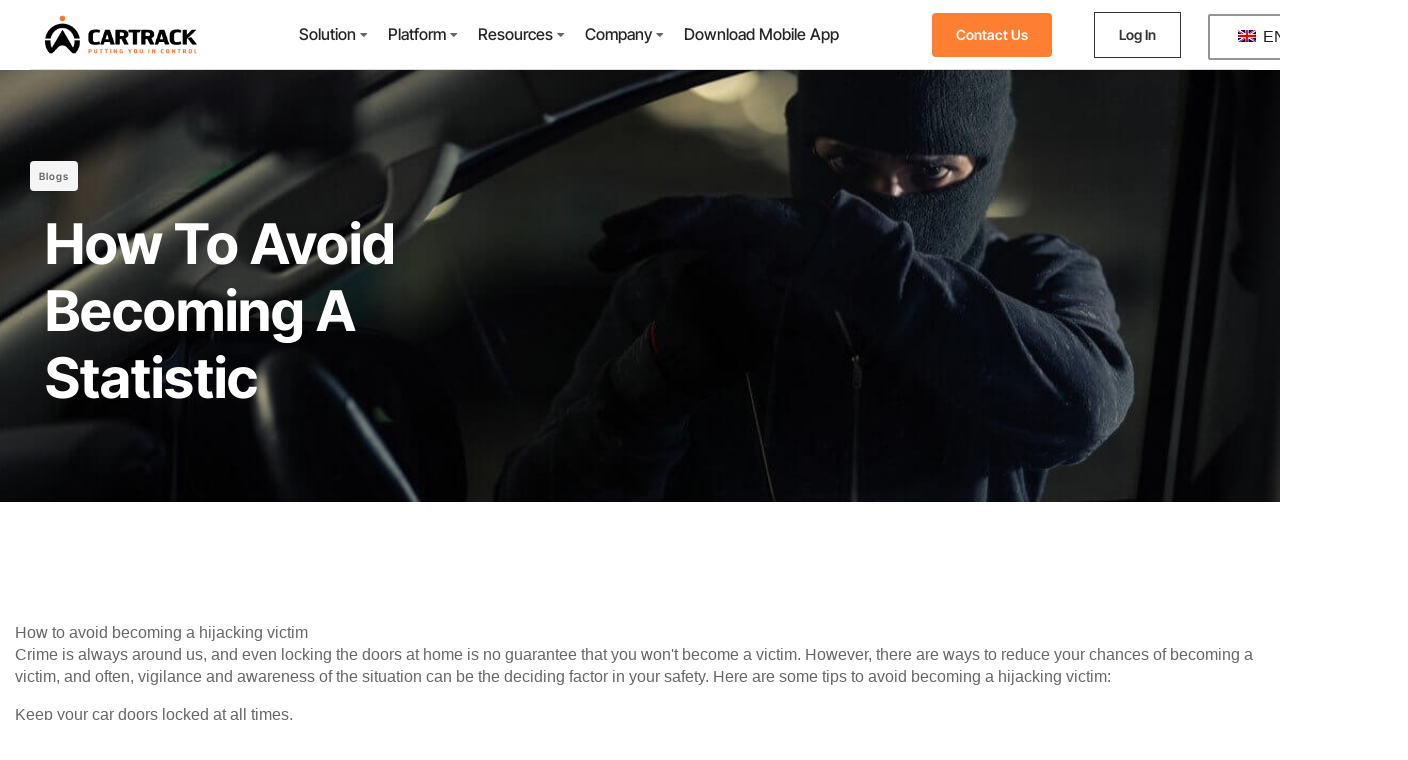

--- FILE ---
content_type: text/html; charset=UTF-8
request_url: https://www.cartrack.com.hk/en/%E7%B6%B2%E8%AA%8C/%E5%A6%82%E4%BD%95%E9%81%BF%E5%85%8D%E6%88%90%E4%B8%BA%E7%BB%9F%E8%AE%A1%E6%95%B0%E6%8D%AE/
body_size: 35217
content:
<!DOCTYPE html>
<html lang="en-GB" class="no-js">

<head><style>img.lazy{min-height:1px}</style><link href="https://www.cartrack.com.hk/wp-content/plugins/w3-total-cache/pub/js/lazyload.min.js" as="script">
	<meta charset="UTF-8" />
	<meta http-equiv="X-UA-Compatible" content="IE=edge" />
	<meta name="google" content="notranslate">
	<meta name="viewport" content="width=device-width, initial-scale=1">
	<meta name="theme-color" content="">

	
	<style id="vamtam-theme-options">:root {--vamtam-default-bg-color:#fff;
--vamtam-default-line-color:rgba( var( --vamtam-accent-color-7-rgb ), 1 );
--vamtam-small-padding:20px;
--vamtam-horizontal-padding:50px;
--vamtam-vertical-padding:30px;
--vamtam-horizontal-padding-large:60px;
--vamtam-vertical-padding-large:60px;
--vamtam-no-border-link:none;
--vamtam-border-radius:0px;
--vamtam-border-radius-oval:0px;
--vamtam-border-radius-small:0px;
--vamtam-overlay-color:#000000;
--vamtam-overlay-color-hc:#ffffff;
--vamtam-box-outer-padding:60px;
--vamtam-body-link-regular:#242627;
--vamtam-body-link-visited:#242627;
--vamtam-body-link-hover:#00000099;
--vamtam-body-link-active:#00000099;
--vamtam-input-border-radius:4px 4px 4px 4px;
--vamtam-input-border-color:#00000026;
--vamtam-btn-text-color:#FFFFFF;
--vamtam-btn-hover-text-color:#FFFFFF;
--vamtam-btn-bg-color:#010ED0;
--vamtam-btn-hover-bg-color:#242627;
--vamtam-site-max-width:1280px;
--vamtam-primary-font-color:#00000099;
--vamtam-h1-color:#0A0D31;
--vamtam-h2-color:#0A0D31;
--vamtam-h3-color:#0A0D31;
--vamtam-h4-color:#0A0D31;
--vamtam-h5-color:#0A0D31;
--vamtam-h6-color:#0A0D31;
--vamtam-accent-color-1:#FF7F32;
--vamtam-accent-color-1-hc:#FFFFFF;
--vamtam-accent-color-1-rgb:255,127,50;
--vamtam-accent-color-2:#F5F5F5;
--vamtam-accent-color-2-hc:#000000;
--vamtam-accent-color-2-rgb:245,245,245;
--vamtam-accent-color-3:#5F6567;
--vamtam-accent-color-3-hc:#FFFFFF;
--vamtam-accent-color-3-rgb:95,101,103;
--vamtam-accent-color-4:#DEE0FF;
--vamtam-accent-color-4-hc:#000000;
--vamtam-accent-color-4-rgb:222,224,255;
--vamtam-accent-color-5:#FFFFFF;
--vamtam-accent-color-5-hc:#000000;
--vamtam-accent-color-5-rgb:255,255,255;
--vamtam-accent-color-6:#242627;
--vamtam-accent-color-6-hc:#FFFFFF;
--vamtam-accent-color-6-rgb:36,38,39;
--vamtam-accent-color-7:#00000026;
--vamtam-accent-color-7-hc:#FFFFFF;
--vamtam-accent-color-7-rgb:0,0,0;
--vamtam-accent-color-8:#00000099;
--vamtam-accent-color-8-hc:#FFFFFF;
--vamtam-accent-color-8-rgb:0,0,0;
--vamtam-sticky-header-bg-color:#FF7F32;
--vamtam-primary-font-font-family:'Helvetica';
--vamtam-primary-font-font-weight:400;
--vamtam-primary-font-font-style:normal;
--vamtam-primary-font-transform:none;
--vamtam-primary-font-font-size-desktop:16px;
--vamtam-primary-font-font-size-tablet:16px;
--vamtam-primary-font-font-size-phone:16px;
--vamtam-primary-font-line-height-desktop:1.4em;
--vamtam-primary-font-line-height-tablet:1.4em;
--vamtam-primary-font-line-height-phone:1.5em;
--vamtam-primary-font-letter-spacing-tablet:0px;
--vamtam-primary-font-letter-spacing-phone:0px;
--vamtam-h1-font-family:'Inter Tight';
--vamtam-h1-font-weight:600;
--vamtam-h1-font-style:normal;
--vamtam-h1-transform:capitalize;
--vamtam-h1-font-size-desktop:60px;
--vamtam-h1-font-size-tablet:35px;
--vamtam-h1-font-size-phone:30px;
--vamtam-h1-line-height-desktop:1em;
--vamtam-h1-line-height-tablet:1em;
--vamtam-h1-line-height-phone:1em;
--vamtam-h1-letter-spacing-desktop:-1px;
--vamtam-h1-letter-spacing-tablet:-1px;
--vamtam-h1-letter-spacing-phone:-1px;
--vamtam-h2-font-family:'Inter Tight';
--vamtam-h2-font-weight:700;
--vamtam-h2-font-style:normal;
--vamtam-h2-transform:capitalize;
--vamtam-h2-font-size-desktop:48px;
--vamtam-h2-font-size-tablet:30px;
--vamtam-h2-font-size-phone:25px;
--vamtam-h2-line-height-desktop:1.2em;
--vamtam-h2-line-height-tablet:1.1em;
--vamtam-h2-line-height-phone:1.3em;
--vamtam-h2-letter-spacing-tablet:0px;
--vamtam-h2-letter-spacing-phone:0px;
--vamtam-h3-font-family:'Inter Tight';
--vamtam-h3-font-weight:600;
--vamtam-h3-font-style:normal;
--vamtam-h3-transform:capitalize;
--vamtam-h3-font-size-desktop:30px;
--vamtam-h3-font-size-tablet:24px;
--vamtam-h3-font-size-phone:20px;
--vamtam-h3-line-height-desktop:1.2em;
--vamtam-h3-line-height-tablet:1.1em;
--vamtam-h3-line-height-phone:1.1em;
--vamtam-h3-letter-spacing-tablet:0px;
--vamtam-h3-letter-spacing-phone:0px;
--vamtam-h4-font-family:'Inter Tight';
--vamtam-h4-font-weight:600;
--vamtam-h4-font-style:normal;
--vamtam-h4-transform:capitalize;
--vamtam-h4-font-size-desktop:24px;
--vamtam-h4-font-size-tablet:22px;
--vamtam-h4-font-size-phone:18px;
--vamtam-h4-line-height-desktop:1.3em;
--vamtam-h4-line-height-tablet:1.3em;
--vamtam-h4-line-height-phone:1.4em;
--vamtam-h4-letter-spacing-tablet:0px;
--vamtam-h4-letter-spacing-phone:0px;
--vamtam-h5-font-family:'Inter Tight';
--vamtam-h5-font-weight:600;
--vamtam-h5-font-style:normal;
--vamtam-h5-transform:capitalize;
--vamtam-h5-font-size-desktop:20px;
--vamtam-h5-font-size-tablet:18px;
--vamtam-h5-font-size-phone:16px;
--vamtam-h5-line-height-desktop:1.3em;
--vamtam-h5-line-height-tablet:1.3em;
--vamtam-h5-line-height-phone:1.3em;
--vamtam-h5-letter-spacing-tablet:0px;
--vamtam-h5-letter-spacing-phone:0px;
--vamtam-h6-font-family:'Inter Tight';
--vamtam-h6-font-weight:600;
--vamtam-h6-font-style:normal;
--vamtam-h6-transform:capitalize;
--vamtam-h6-font-size-desktop:16px;
--vamtam-h6-font-size-tablet:15px;
--vamtam-h6-font-size-phone:14px;
--vamtam-h6-line-height-desktop:1.6em;
--vamtam-h6-line-height-tablet:1em;
--vamtam-h6-line-height-phone:1em;
--vamtam-h6-letter-spacing-tablet:0px;
--vamtam-h6-letter-spacing-phone:0px;
--vamtam-icon-Telemedicine:'\e919';
--vamtam-icon-Fintech:'\e91a';
--vamtam-icon-Consulting1:'\e91b';
--vamtam-icon-Software-Development:'\e914';
--vamtam-icon-NFT:'\e915';
--vamtam-icon-Automation:'\e911';
--vamtam-icon-Efficiency:'\e912';
--vamtam-icon-Transactions:'\e913';
--vamtam-icon-Target:'\e90d';
--vamtam-icon-Respectful:'\e90e';
--vamtam-icon-Ownership:'\e90f';
--vamtam-icon-Unified:'\e910';
--vamtam-icon-people:'\e90a';
--vamtam-icon-Process:'\e90b';
--vamtam-icon-Purpose:'\e90c';
--vamtam-icon-Web-development:'\e900';
--vamtam-icon-Security:'\e901';
--vamtam-icon-Mobile-development:'\e902';
--vamtam-icon-Managed:'\e903';
--vamtam-icon-Consulting:'\e904';
--vamtam-icon-Cloud:'\e905';
--vamtam-icon-arrow-up-right:'\e916';
--vamtam-icon-arrow-il:'\e906';
--vamtam-icon-minus:'\e917';
--vamtam-icon-plus:'\e918';
--vamtam-icon-check-box:'\e909';
--vamtam-icon-check-il:'\e907';
--vamtam-icon-star:'\e908';
--vamtam-loading-animation:url('https://www.cartrack.com.hk/wp-content/themes/tecnologia/vamtam/assets/images/loader-ring.gif');
}</style><meta name='robots' content='index, follow, max-image-preview:large, max-snippet:-1, max-video-preview:-1' />
<script id="cookieyes" type="text/javascript" src="https://cdn-cookieyes.com/client_data/66215175a7d2929463150f3b/script.js"></script>
	<!-- This site is optimized with the Yoast SEO plugin v26.6 - https://yoast.com/wordpress/plugins/seo/ -->
	<title>如何甩掉跟蹤者 | 在路上保持安全的提示 | Cartrack HK</title>
	<meta name="description" content="您是否被跟蹤？ 學習如何使用這些專家技巧甩掉尾巴並在路上保持安全。 希望這對您有所幫助！" />
	<link rel="canonical" href="https://www.cartrack.com.hk/en/網誌/如何避免成为统计数据/" />
	<meta property="og:locale" content="en_GB" />
	<meta property="og:type" content="article" />
	<meta property="og:title" content="如何甩掉跟蹤者 | 在路上保持安全的提示 | Cartrack HK" />
	<meta property="og:description" content="您是否被跟蹤？ 學習如何使用這些專家技巧甩掉尾巴並在路上保持安全。 希望這對您有所幫助！" />
	<meta property="og:url" content="https://www.cartrack.com.hk/en/網誌/如何避免成为统计数据/" />
	<meta property="og:site_name" content="Cartrack | Hong Kong" />
	<meta property="article:published_time" content="2013-09-06T00:00:00+00:00" />
	<meta property="article:modified_time" content="2023-10-25T07:00:24+00:00" />
	<meta property="og:image" content="https://www.cartrack.com.hk/wp-content/uploads/2023/10/Tips-on-not-being-a-statistic-1.jpeg" />
	<meta property="og:image:width" content="1200" />
	<meta property="og:image:height" content="449" />
	<meta property="og:image:type" content="image/jpeg" />
	<meta name="author" content="Cartrack Marketing" />
	<meta name="twitter:card" content="summary_large_image" />
	<meta name="twitter:label1" content="Written by" />
	<meta name="twitter:data1" content="Cartrack Marketing" />
	<script type="application/ld+json" class="yoast-schema-graph">{"@context":"https://schema.org","@graph":[{"@type":"Article","@id":"https://www.cartrack.com.hk/%e7%b6%b2%e8%aa%8c/%e5%a6%82%e4%bd%95%e9%81%bf%e5%85%8d%e6%88%90%e4%b8%ba%e7%bb%9f%e8%ae%a1%e6%95%b0%e6%8d%ae/#article","isPartOf":{"@id":"https://www.cartrack.com.hk/%e7%b6%b2%e8%aa%8c/%e5%a6%82%e4%bd%95%e9%81%bf%e5%85%8d%e6%88%90%e4%b8%ba%e7%bb%9f%e8%ae%a1%e6%95%b0%e6%8d%ae/"},"author":{"name":"Cartrack Marketing","@id":"https://www.cartrack.com.hk/#/schema/person/f8a8802559cc20a38476c1b330e525d0"},"headline":"如何避免成为统计数据","datePublished":"2013-09-06T00:00:00+00:00","dateModified":"2023-10-25T07:00:24+00:00","mainEntityOfPage":{"@id":"https://www.cartrack.com.hk/%e7%b6%b2%e8%aa%8c/%e5%a6%82%e4%bd%95%e9%81%bf%e5%85%8d%e6%88%90%e4%b8%ba%e7%bb%9f%e8%ae%a1%e6%95%b0%e6%8d%ae/"},"wordCount":0,"publisher":{"@id":"https://www.cartrack.com.hk/#organization"},"image":{"@id":"https://www.cartrack.com.hk/%e7%b6%b2%e8%aa%8c/%e5%a6%82%e4%bd%95%e9%81%bf%e5%85%8d%e6%88%90%e4%b8%ba%e7%bb%9f%e8%ae%a1%e6%95%b0%e6%8d%ae/#primaryimage"},"thumbnailUrl":"https://www.cartrack.com.hk/wp-content/uploads/2023/10/Tips-on-not-being-a-statistic-1.jpeg","articleSection":["網誌"],"inLanguage":"en-GB"},{"@type":"WebPage","@id":"https://www.cartrack.com.hk/%e7%b6%b2%e8%aa%8c/%e5%a6%82%e4%bd%95%e9%81%bf%e5%85%8d%e6%88%90%e4%b8%ba%e7%bb%9f%e8%ae%a1%e6%95%b0%e6%8d%ae/","url":"https://www.cartrack.com.hk/%e7%b6%b2%e8%aa%8c/%e5%a6%82%e4%bd%95%e9%81%bf%e5%85%8d%e6%88%90%e4%b8%ba%e7%bb%9f%e8%ae%a1%e6%95%b0%e6%8d%ae/","name":"如何甩掉跟蹤者 | 在路上保持安全的提示 | Cartrack HK","isPartOf":{"@id":"https://www.cartrack.com.hk/#website"},"primaryImageOfPage":{"@id":"https://www.cartrack.com.hk/%e7%b6%b2%e8%aa%8c/%e5%a6%82%e4%bd%95%e9%81%bf%e5%85%8d%e6%88%90%e4%b8%ba%e7%bb%9f%e8%ae%a1%e6%95%b0%e6%8d%ae/#primaryimage"},"image":{"@id":"https://www.cartrack.com.hk/%e7%b6%b2%e8%aa%8c/%e5%a6%82%e4%bd%95%e9%81%bf%e5%85%8d%e6%88%90%e4%b8%ba%e7%bb%9f%e8%ae%a1%e6%95%b0%e6%8d%ae/#primaryimage"},"thumbnailUrl":"https://www.cartrack.com.hk/wp-content/uploads/2023/10/Tips-on-not-being-a-statistic-1.jpeg","datePublished":"2013-09-06T00:00:00+00:00","dateModified":"2023-10-25T07:00:24+00:00","description":"您是否被跟蹤？ 學習如何使用這些專家技巧甩掉尾巴並在路上保持安全。 希望這對您有所幫助！","breadcrumb":{"@id":"https://www.cartrack.com.hk/%e7%b6%b2%e8%aa%8c/%e5%a6%82%e4%bd%95%e9%81%bf%e5%85%8d%e6%88%90%e4%b8%ba%e7%bb%9f%e8%ae%a1%e6%95%b0%e6%8d%ae/#breadcrumb"},"inLanguage":"en-GB","potentialAction":[{"@type":"ReadAction","target":["https://www.cartrack.com.hk/%e7%b6%b2%e8%aa%8c/%e5%a6%82%e4%bd%95%e9%81%bf%e5%85%8d%e6%88%90%e4%b8%ba%e7%bb%9f%e8%ae%a1%e6%95%b0%e6%8d%ae/"]}]},{"@type":"ImageObject","inLanguage":"en-GB","@id":"https://www.cartrack.com.hk/%e7%b6%b2%e8%aa%8c/%e5%a6%82%e4%bd%95%e9%81%bf%e5%85%8d%e6%88%90%e4%b8%ba%e7%bb%9f%e8%ae%a1%e6%95%b0%e6%8d%ae/#primaryimage","url":"https://www.cartrack.com.hk/wp-content/uploads/2023/10/Tips-on-not-being-a-statistic-1.jpeg","contentUrl":"https://www.cartrack.com.hk/wp-content/uploads/2023/10/Tips-on-not-being-a-statistic-1.jpeg","width":1200,"height":449,"caption":"如何避免成为统计数据"},{"@type":"BreadcrumbList","@id":"https://www.cartrack.com.hk/%e7%b6%b2%e8%aa%8c/%e5%a6%82%e4%bd%95%e9%81%bf%e5%85%8d%e6%88%90%e4%b8%ba%e7%bb%9f%e8%ae%a1%e6%95%b0%e6%8d%ae/#breadcrumb","itemListElement":[{"@type":"ListItem","position":1,"name":"Home","item":"https://www.cartrack.com.hk/"},{"@type":"ListItem","position":2,"name":"如何避免成为统计数据"}]},{"@type":"WebSite","@id":"https://www.cartrack.com.hk/#website","url":"https://www.cartrack.com.hk/","name":"Cartrack | Hong Kong","description":"PUTTING YOU IN CONTROL","publisher":{"@id":"https://www.cartrack.com.hk/#organization"},"potentialAction":[{"@type":"SearchAction","target":{"@type":"EntryPoint","urlTemplate":"https://www.cartrack.com.hk/?s={search_term_string}"},"query-input":{"@type":"PropertyValueSpecification","valueRequired":true,"valueName":"search_term_string"}}],"inLanguage":"en-GB"},{"@type":"Organization","@id":"https://www.cartrack.com.hk/#organization","name":"Cartrack","url":"https://www.cartrack.com.hk/","logo":{"@type":"ImageObject","inLanguage":"en-GB","@id":"https://www.cartrack.com.hk/#/schema/logo/image/","url":"https://www.cartrack.com.hk/wp-content/uploads/2023/03/60070c2028c63a0bf95ae591_logo_cartrack_inter_main_horiz-1.png","contentUrl":"https://www.cartrack.com.hk/wp-content/uploads/2023/03/60070c2028c63a0bf95ae591_logo_cartrack_inter_main_horiz-1.png","width":484,"height":122,"caption":"Cartrack"},"image":{"@id":"https://www.cartrack.com.hk/#/schema/logo/image/"}},{"@type":"Person","@id":"https://www.cartrack.com.hk/#/schema/person/f8a8802559cc20a38476c1b330e525d0","name":"Cartrack Marketing","image":{"@type":"ImageObject","inLanguage":"en-GB","@id":"https://www.cartrack.com.hk/#/schema/person/image/","url":"https://secure.gravatar.com/avatar/dc379e11d819b58788b51fca27c8a0a3f385d543846367764cf460937827a4d0?s=96&d=mm&r=g","contentUrl":"https://secure.gravatar.com/avatar/dc379e11d819b58788b51fca27c8a0a3f385d543846367764cf460937827a4d0?s=96&d=mm&r=g","caption":"Cartrack Marketing"}}]}</script>
	<!-- / Yoast SEO plugin. -->


<link rel="alternate" type="application/rss+xml" title="Cartrack | Hong Kong &raquo; Feed" href="https://www.cartrack.com.hk/en/feed/" />
<link rel="alternate" type="application/rss+xml" title="Cartrack | Hong Kong &raquo; Comments Feed" href="https://www.cartrack.com.hk/en/comments/feed/" />
<link rel="alternate" title="oEmbed (JSON)" type="application/json+oembed" href="https://www.cartrack.com.hk/en/wp-json/oembed/1.0/embed?url=https%3A%2F%2Fwww.cartrack.com.hk%2Fen%2F%25e7%25b6%25b2%25e8%25aa%258c%2F%25e5%25a6%2582%25e4%25bd%2595%25e9%2581%25bf%25e5%2585%258d%25e6%2588%2590%25e4%25b8%25ba%25e7%25bb%259f%25e8%25ae%25a1%25e6%2595%25b0%25e6%258d%25ae%2F" />
<link rel="alternate" title="oEmbed (XML)" type="text/xml+oembed" href="https://www.cartrack.com.hk/en/wp-json/oembed/1.0/embed?url=https%3A%2F%2Fwww.cartrack.com.hk%2Fen%2F%25e7%25b6%25b2%25e8%25aa%258c%2F%25e5%25a6%2582%25e4%25bd%2595%25e9%2581%25bf%25e5%2585%258d%25e6%2588%2590%25e4%25b8%25ba%25e7%25bb%259f%25e8%25ae%25a1%25e6%2595%25b0%25e6%258d%25ae%2F&#038;format=xml" />
<style id='wp-img-auto-sizes-contain-inline-css' type='text/css'>
img:is([sizes=auto i],[sizes^="auto," i]){contain-intrinsic-size:3000px 1500px}
/*# sourceURL=wp-img-auto-sizes-contain-inline-css */
</style>
<style id='wp-emoji-styles-inline-css' type='text/css'>

	img.wp-smiley, img.emoji {
		display: inline !important;
		border: none !important;
		box-shadow: none !important;
		height: 1em !important;
		width: 1em !important;
		margin: 0 0.07em !important;
		vertical-align: -0.1em !important;
		background: none !important;
		padding: 0 !important;
	}
/*# sourceURL=wp-emoji-styles-inline-css */
</style>
<link rel='stylesheet' id='wp-block-library-css' href='https://www.cartrack.com.hk/wp-includes/css/dist/block-library/style.min.css?ver=1520a60f6d4b75fe8d761847ae81530b' type='text/css' media='all' />
<style id='classic-theme-styles-inline-css' type='text/css'>
/*! This file is auto-generated */
.wp-block-button__link{color:#fff;background-color:#32373c;border-radius:9999px;box-shadow:none;text-decoration:none;padding:calc(.667em + 2px) calc(1.333em + 2px);font-size:1.125em}.wp-block-file__button{background:#32373c;color:#fff;text-decoration:none}
/*# sourceURL=/wp-includes/css/classic-themes.min.css */
</style>
<style id='global-styles-inline-css' type='text/css'>
:root{--wp--preset--aspect-ratio--square: 1;--wp--preset--aspect-ratio--4-3: 4/3;--wp--preset--aspect-ratio--3-4: 3/4;--wp--preset--aspect-ratio--3-2: 3/2;--wp--preset--aspect-ratio--2-3: 2/3;--wp--preset--aspect-ratio--16-9: 16/9;--wp--preset--aspect-ratio--9-16: 9/16;--wp--preset--color--black: #000000;--wp--preset--color--cyan-bluish-gray: #abb8c3;--wp--preset--color--white: #ffffff;--wp--preset--color--pale-pink: #f78da7;--wp--preset--color--vivid-red: #cf2e2e;--wp--preset--color--luminous-vivid-orange: #ff6900;--wp--preset--color--luminous-vivid-amber: #fcb900;--wp--preset--color--light-green-cyan: #7bdcb5;--wp--preset--color--vivid-green-cyan: #00d084;--wp--preset--color--pale-cyan-blue: #8ed1fc;--wp--preset--color--vivid-cyan-blue: #0693e3;--wp--preset--color--vivid-purple: #9b51e0;--wp--preset--gradient--vivid-cyan-blue-to-vivid-purple: linear-gradient(135deg,rgb(6,147,227) 0%,rgb(155,81,224) 100%);--wp--preset--gradient--light-green-cyan-to-vivid-green-cyan: linear-gradient(135deg,rgb(122,220,180) 0%,rgb(0,208,130) 100%);--wp--preset--gradient--luminous-vivid-amber-to-luminous-vivid-orange: linear-gradient(135deg,rgb(252,185,0) 0%,rgb(255,105,0) 100%);--wp--preset--gradient--luminous-vivid-orange-to-vivid-red: linear-gradient(135deg,rgb(255,105,0) 0%,rgb(207,46,46) 100%);--wp--preset--gradient--very-light-gray-to-cyan-bluish-gray: linear-gradient(135deg,rgb(238,238,238) 0%,rgb(169,184,195) 100%);--wp--preset--gradient--cool-to-warm-spectrum: linear-gradient(135deg,rgb(74,234,220) 0%,rgb(151,120,209) 20%,rgb(207,42,186) 40%,rgb(238,44,130) 60%,rgb(251,105,98) 80%,rgb(254,248,76) 100%);--wp--preset--gradient--blush-light-purple: linear-gradient(135deg,rgb(255,206,236) 0%,rgb(152,150,240) 100%);--wp--preset--gradient--blush-bordeaux: linear-gradient(135deg,rgb(254,205,165) 0%,rgb(254,45,45) 50%,rgb(107,0,62) 100%);--wp--preset--gradient--luminous-dusk: linear-gradient(135deg,rgb(255,203,112) 0%,rgb(199,81,192) 50%,rgb(65,88,208) 100%);--wp--preset--gradient--pale-ocean: linear-gradient(135deg,rgb(255,245,203) 0%,rgb(182,227,212) 50%,rgb(51,167,181) 100%);--wp--preset--gradient--electric-grass: linear-gradient(135deg,rgb(202,248,128) 0%,rgb(113,206,126) 100%);--wp--preset--gradient--midnight: linear-gradient(135deg,rgb(2,3,129) 0%,rgb(40,116,252) 100%);--wp--preset--font-size--small: 13px;--wp--preset--font-size--medium: 20px;--wp--preset--font-size--large: 36px;--wp--preset--font-size--x-large: 42px;--wp--preset--spacing--20: 0.44rem;--wp--preset--spacing--30: 0.67rem;--wp--preset--spacing--40: 1rem;--wp--preset--spacing--50: 1.5rem;--wp--preset--spacing--60: 2.25rem;--wp--preset--spacing--70: 3.38rem;--wp--preset--spacing--80: 5.06rem;--wp--preset--shadow--natural: 6px 6px 9px rgba(0, 0, 0, 0.2);--wp--preset--shadow--deep: 12px 12px 50px rgba(0, 0, 0, 0.4);--wp--preset--shadow--sharp: 6px 6px 0px rgba(0, 0, 0, 0.2);--wp--preset--shadow--outlined: 6px 6px 0px -3px rgb(255, 255, 255), 6px 6px rgb(0, 0, 0);--wp--preset--shadow--crisp: 6px 6px 0px rgb(0, 0, 0);}:where(.is-layout-flex){gap: 0.5em;}:where(.is-layout-grid){gap: 0.5em;}body .is-layout-flex{display: flex;}.is-layout-flex{flex-wrap: wrap;align-items: center;}.is-layout-flex > :is(*, div){margin: 0;}body .is-layout-grid{display: grid;}.is-layout-grid > :is(*, div){margin: 0;}:where(.wp-block-columns.is-layout-flex){gap: 2em;}:where(.wp-block-columns.is-layout-grid){gap: 2em;}:where(.wp-block-post-template.is-layout-flex){gap: 1.25em;}:where(.wp-block-post-template.is-layout-grid){gap: 1.25em;}.has-black-color{color: var(--wp--preset--color--black) !important;}.has-cyan-bluish-gray-color{color: var(--wp--preset--color--cyan-bluish-gray) !important;}.has-white-color{color: var(--wp--preset--color--white) !important;}.has-pale-pink-color{color: var(--wp--preset--color--pale-pink) !important;}.has-vivid-red-color{color: var(--wp--preset--color--vivid-red) !important;}.has-luminous-vivid-orange-color{color: var(--wp--preset--color--luminous-vivid-orange) !important;}.has-luminous-vivid-amber-color{color: var(--wp--preset--color--luminous-vivid-amber) !important;}.has-light-green-cyan-color{color: var(--wp--preset--color--light-green-cyan) !important;}.has-vivid-green-cyan-color{color: var(--wp--preset--color--vivid-green-cyan) !important;}.has-pale-cyan-blue-color{color: var(--wp--preset--color--pale-cyan-blue) !important;}.has-vivid-cyan-blue-color{color: var(--wp--preset--color--vivid-cyan-blue) !important;}.has-vivid-purple-color{color: var(--wp--preset--color--vivid-purple) !important;}.has-black-background-color{background-color: var(--wp--preset--color--black) !important;}.has-cyan-bluish-gray-background-color{background-color: var(--wp--preset--color--cyan-bluish-gray) !important;}.has-white-background-color{background-color: var(--wp--preset--color--white) !important;}.has-pale-pink-background-color{background-color: var(--wp--preset--color--pale-pink) !important;}.has-vivid-red-background-color{background-color: var(--wp--preset--color--vivid-red) !important;}.has-luminous-vivid-orange-background-color{background-color: var(--wp--preset--color--luminous-vivid-orange) !important;}.has-luminous-vivid-amber-background-color{background-color: var(--wp--preset--color--luminous-vivid-amber) !important;}.has-light-green-cyan-background-color{background-color: var(--wp--preset--color--light-green-cyan) !important;}.has-vivid-green-cyan-background-color{background-color: var(--wp--preset--color--vivid-green-cyan) !important;}.has-pale-cyan-blue-background-color{background-color: var(--wp--preset--color--pale-cyan-blue) !important;}.has-vivid-cyan-blue-background-color{background-color: var(--wp--preset--color--vivid-cyan-blue) !important;}.has-vivid-purple-background-color{background-color: var(--wp--preset--color--vivid-purple) !important;}.has-black-border-color{border-color: var(--wp--preset--color--black) !important;}.has-cyan-bluish-gray-border-color{border-color: var(--wp--preset--color--cyan-bluish-gray) !important;}.has-white-border-color{border-color: var(--wp--preset--color--white) !important;}.has-pale-pink-border-color{border-color: var(--wp--preset--color--pale-pink) !important;}.has-vivid-red-border-color{border-color: var(--wp--preset--color--vivid-red) !important;}.has-luminous-vivid-orange-border-color{border-color: var(--wp--preset--color--luminous-vivid-orange) !important;}.has-luminous-vivid-amber-border-color{border-color: var(--wp--preset--color--luminous-vivid-amber) !important;}.has-light-green-cyan-border-color{border-color: var(--wp--preset--color--light-green-cyan) !important;}.has-vivid-green-cyan-border-color{border-color: var(--wp--preset--color--vivid-green-cyan) !important;}.has-pale-cyan-blue-border-color{border-color: var(--wp--preset--color--pale-cyan-blue) !important;}.has-vivid-cyan-blue-border-color{border-color: var(--wp--preset--color--vivid-cyan-blue) !important;}.has-vivid-purple-border-color{border-color: var(--wp--preset--color--vivid-purple) !important;}.has-vivid-cyan-blue-to-vivid-purple-gradient-background{background: var(--wp--preset--gradient--vivid-cyan-blue-to-vivid-purple) !important;}.has-light-green-cyan-to-vivid-green-cyan-gradient-background{background: var(--wp--preset--gradient--light-green-cyan-to-vivid-green-cyan) !important;}.has-luminous-vivid-amber-to-luminous-vivid-orange-gradient-background{background: var(--wp--preset--gradient--luminous-vivid-amber-to-luminous-vivid-orange) !important;}.has-luminous-vivid-orange-to-vivid-red-gradient-background{background: var(--wp--preset--gradient--luminous-vivid-orange-to-vivid-red) !important;}.has-very-light-gray-to-cyan-bluish-gray-gradient-background{background: var(--wp--preset--gradient--very-light-gray-to-cyan-bluish-gray) !important;}.has-cool-to-warm-spectrum-gradient-background{background: var(--wp--preset--gradient--cool-to-warm-spectrum) !important;}.has-blush-light-purple-gradient-background{background: var(--wp--preset--gradient--blush-light-purple) !important;}.has-blush-bordeaux-gradient-background{background: var(--wp--preset--gradient--blush-bordeaux) !important;}.has-luminous-dusk-gradient-background{background: var(--wp--preset--gradient--luminous-dusk) !important;}.has-pale-ocean-gradient-background{background: var(--wp--preset--gradient--pale-ocean) !important;}.has-electric-grass-gradient-background{background: var(--wp--preset--gradient--electric-grass) !important;}.has-midnight-gradient-background{background: var(--wp--preset--gradient--midnight) !important;}.has-small-font-size{font-size: var(--wp--preset--font-size--small) !important;}.has-medium-font-size{font-size: var(--wp--preset--font-size--medium) !important;}.has-large-font-size{font-size: var(--wp--preset--font-size--large) !important;}.has-x-large-font-size{font-size: var(--wp--preset--font-size--x-large) !important;}
:where(.wp-block-post-template.is-layout-flex){gap: 1.25em;}:where(.wp-block-post-template.is-layout-grid){gap: 1.25em;}
:where(.wp-block-term-template.is-layout-flex){gap: 1.25em;}:where(.wp-block-term-template.is-layout-grid){gap: 1.25em;}
:where(.wp-block-columns.is-layout-flex){gap: 2em;}:where(.wp-block-columns.is-layout-grid){gap: 2em;}
:root :where(.wp-block-pullquote){font-size: 1.5em;line-height: 1.6;}
/*# sourceURL=global-styles-inline-css */
</style>
<link rel='stylesheet' id='bodhi-svgs-attachment-css' href='https://www.cartrack.com.hk/wp-content/plugins/svg-support/css/svgs-attachment.css' type='text/css' media='all' />
<link rel='stylesheet' id='trp-language-switcher-style-css' href='https://www.cartrack.com.hk/wp-content/plugins/translatepress-multilingual/assets/css/trp-language-switcher.css?ver=3.0.6' type='text/css' media='all' />
<link rel='stylesheet' id='elementor-frontend-css' href='https://www.cartrack.com.hk/wp-content/plugins/elementor/assets/css/frontend.min.css?ver=3.34.0' type='text/css' media='all' />
<style id='elementor-frontend-inline-css' type='text/css'>
.elementor-6593 .elementor-element.elementor-element-c02b584:not(.elementor-motion-effects-element-type-background), .elementor-6593 .elementor-element.elementor-element-c02b584 > .elementor-motion-effects-container > .elementor-motion-effects-layer{background-image:url("https://www.cartrack.com.hk/wp-content/uploads/2023/10/Tips-on-not-being-a-statistic-1.jpeg");}.elementor-6593 .elementor-element.elementor-element-3883216:not(.elementor-motion-effects-element-type-background) > .elementor-widget-wrap, .elementor-6593 .elementor-element.elementor-element-3883216 > .elementor-widget-wrap > .elementor-motion-effects-container > .elementor-motion-effects-layer{background-image:url("https://www.cartrack.com.hk/wp-content/uploads/2023/10/Tips-on-not-being-a-statistic-1.jpeg");}
/*# sourceURL=elementor-frontend-inline-css */
</style>
<link rel='stylesheet' id='widget-image-css' href='https://www.cartrack.com.hk/wp-content/plugins/elementor/assets/css/widget-image.min.css?ver=3.34.0' type='text/css' media='all' />
<link rel='stylesheet' id='widget-nav-menu-css' href='https://www.cartrack.com.hk/wp-content/plugins/elementor-pro/assets/css/widget-nav-menu.min.css?ver=3.33.1' type='text/css' media='all' />
<link rel='stylesheet' id='e-sticky-css' href='https://www.cartrack.com.hk/wp-content/plugins/elementor-pro/assets/css/modules/sticky.min.css?ver=3.33.1' type='text/css' media='all' />
<link rel='stylesheet' id='widget-heading-css' href='https://www.cartrack.com.hk/wp-content/plugins/elementor/assets/css/widget-heading.min.css?ver=3.34.0' type='text/css' media='all' />
<link rel='stylesheet' id='widget-spacer-css' href='https://www.cartrack.com.hk/wp-content/plugins/elementor/assets/css/widget-spacer.min.css?ver=3.34.0' type='text/css' media='all' />
<link rel='stylesheet' id='e-animation-fadeIn-css' href='https://www.cartrack.com.hk/wp-content/plugins/elementor/assets/lib/animations/styles/fadeIn.min.css?ver=3.34.0' type='text/css' media='all' />
<link rel='stylesheet' id='widget-posts-css' href='https://www.cartrack.com.hk/wp-content/plugins/elementor-pro/assets/css/widget-posts.min.css?ver=3.33.1' type='text/css' media='all' />
<link rel='stylesheet' id='widget-call-to-action-css' href='https://www.cartrack.com.hk/wp-content/plugins/elementor-pro/assets/css/widget-call-to-action.min.css?ver=3.33.1' type='text/css' media='all' />
<link rel='stylesheet' id='e-transitions-css' href='https://www.cartrack.com.hk/wp-content/plugins/elementor-pro/assets/css/conditionals/transitions.min.css?ver=3.33.1' type='text/css' media='all' />
<link rel='stylesheet' id='e-popup-css' href='https://www.cartrack.com.hk/wp-content/plugins/elementor-pro/assets/css/conditionals/popup.min.css?ver=3.33.1' type='text/css' media='all' />
<link rel='stylesheet' id='widget-icon-list-css' href='https://www.cartrack.com.hk/wp-content/plugins/elementor/assets/css/widget-icon-list.min.css?ver=3.34.0' type='text/css' media='all' />
<link rel='stylesheet' id='elementor-icons-css' href='https://www.cartrack.com.hk/wp-content/plugins/elementor/assets/lib/eicons/css/elementor-icons.min.css?ver=5.45.0' type='text/css' media='all' />
<link rel='stylesheet' id='elementor-post-5-css' href='https://www.cartrack.com.hk/wp-content/uploads/elementor/css/post-5.css?ver=1767912985' type='text/css' media='all' />
<link rel='stylesheet' id='elementor-icons-theme-icons-css' href='https://www.cartrack.com.hk/wp-content/uploads/elementor/custom-icons/theme-icons/style.css?ver=1.0.0' type='text/css' media='all' />
<link rel='stylesheet' id='font-awesome-5-all-css' href='https://www.cartrack.com.hk/wp-content/plugins/elementor/assets/lib/font-awesome/css/all.min.css?ver=3.34.0' type='text/css' media='all' />
<link rel='stylesheet' id='font-awesome-4-shim-css' href='https://www.cartrack.com.hk/wp-content/plugins/elementor/assets/lib/font-awesome/css/v4-shims.min.css?ver=3.34.0' type='text/css' media='all' />
<link rel='stylesheet' id='elementor-post-171-css' href='https://www.cartrack.com.hk/wp-content/uploads/elementor/css/post-171.css?ver=1767912986' type='text/css' media='all' />
<link rel='stylesheet' id='elementor-post-1273-css' href='https://www.cartrack.com.hk/wp-content/uploads/elementor/css/post-1273.css?ver=1767912986' type='text/css' media='all' />
<link rel='stylesheet' id='elementor-post-6593-css' href='https://www.cartrack.com.hk/wp-content/uploads/elementor/css/post-6593.css?ver=1767913448' type='text/css' media='all' />
<link rel='stylesheet' id='elementor-post-987948-css' href='https://www.cartrack.com.hk/wp-content/uploads/elementor/css/post-987948.css?ver=1767912986' type='text/css' media='all' />
<link rel='stylesheet' id='elementor-post-987946-css' href='https://www.cartrack.com.hk/wp-content/uploads/elementor/css/post-987946.css?ver=1767912986' type='text/css' media='all' />
<link rel='stylesheet' id='elementor-post-987943-css' href='https://www.cartrack.com.hk/wp-content/uploads/elementor/css/post-987943.css?ver=1767912986' type='text/css' media='all' />
<link rel='stylesheet' id='elementor-post-1607-css' href='https://www.cartrack.com.hk/wp-content/uploads/elementor/css/post-1607.css?ver=1767912986' type='text/css' media='all' />
<link rel='stylesheet' id='elementor-post-1450-css' href='https://www.cartrack.com.hk/wp-content/uploads/elementor/css/post-1450.css?ver=1767912987' type='text/css' media='all' />
<link rel='stylesheet' id='tablepress-default-css' href='https://www.cartrack.com.hk/wp-content/plugins/tablepress/css/build/default.css?ver=3.2.6' type='text/css' media='all' />
<link rel='stylesheet' id='eael-general-css' href='https://www.cartrack.com.hk/wp-content/plugins/essential-addons-for-elementor-lite/assets/front-end/css/view/general.min.css?ver=6.5.4' type='text/css' media='all' />
<link rel='stylesheet' id='vamtam-front-all-css' href='https://www.cartrack.com.hk/wp-content/themes/tecnologia/vamtam/assets/css/dist/elementor/elementor-all.css?ver=1696506995' type='text/css' media='all' />
<style id='vamtam-front-all-inline-css' type='text/css'>

			@font-face {
				font-family: 'icomoon';
				src: url(https://www.cartrack.com.hk/wp-content/themes/tecnologia/vamtam/assets/fonts/icons/icomoon.woff2) format('woff2'),
					 url( https://www.cartrack.com.hk/wp-content/themes/tecnologia/vamtam/assets/fonts/icons/icomoon.woff) format('woff'),
					 url(https://www.cartrack.com.hk/wp-content/themes/tecnologia/vamtam/assets/fonts/icons/icomoon.ttf) format('ttf');
				font-weight: normal;
				font-style: normal;
				font-display: swap;
			}
		
				@font-face {
					font-family: 'vamtam-theme';
					src: url(https://www.cartrack.com.hk/wp-content/themes/tecnologia/vamtam/assets/fonts/theme-icons/theme-icons.woff2) format('woff2'),
						url(https://www.cartrack.com.hk/wp-content/themes/tecnologia/vamtam/assets/fonts/theme-icons/theme-icons.woff) format('woff');
					font-weight: normal;
					font-style: normal;
					font-display: swap;
				}
			
/*# sourceURL=vamtam-front-all-inline-css */
</style>
<link rel='stylesheet' id='vamtam-theme-elementor-max-css' href='https://www.cartrack.com.hk/wp-content/themes/tecnologia/vamtam/assets/css/dist/elementor/responsive/elementor-max.css?ver=1696506995' type='text/css' media='(min-width: 1025px)' />
<link rel='stylesheet' id='vamtam-theme-elementor-below-max-css' href='https://www.cartrack.com.hk/wp-content/themes/tecnologia/vamtam/assets/css/dist/elementor/responsive/elementor-below-max.css?ver=1696506995' type='text/css' media='(max-width: 1024px)' />
<link rel='stylesheet' id='vamtam-theme-elementor-small-css' href='https://www.cartrack.com.hk/wp-content/themes/tecnologia/vamtam/assets/css/dist/elementor/responsive/elementor-small.css?ver=1696506995' type='text/css' media='(max-width: 767px)' />
<link rel='stylesheet' id='elementor-gf-local-intertight-css' href='https://www.cartrack.com.hk/wp-content/uploads/elementor/google-fonts/css/intertight.css?ver=1743068230' type='text/css' media='all' />
<link rel='stylesheet' id='elementor-gf-local-inter-css' href='https://www.cartrack.com.hk/wp-content/uploads/elementor/google-fonts/css/inter.css?ver=1743068235' type='text/css' media='all' />
<link rel='stylesheet' id='elementor-icons-shared-0-css' href='https://www.cartrack.com.hk/wp-content/plugins/elementor/assets/lib/font-awesome/css/fontawesome.min.css?ver=5.15.3' type='text/css' media='all' />
<link rel='stylesheet' id='elementor-icons-fa-solid-css' href='https://www.cartrack.com.hk/wp-content/plugins/elementor/assets/lib/font-awesome/css/solid.min.css?ver=5.15.3' type='text/css' media='all' />
<script type="text/javascript" src="https://www.cartrack.com.hk/wp-includes/js/jquery/jquery.min.js?ver=3.7.1" id="jquery-core-js"></script>
<script type="text/javascript" src="https://www.cartrack.com.hk/wp-includes/js/jquery/jquery-migrate.min.js?ver=3.4.1" id="jquery-migrate-js"></script>
<script type="text/javascript" src="https://www.cartrack.com.hk/wp-content/plugins/elementor/assets/lib/font-awesome/js/v4-shims.min.js?ver=3.34.0" id="font-awesome-4-shim-js"></script>
<link rel="https://api.w.org/" href="https://www.cartrack.com.hk/en/wp-json/" /><link rel="alternate" title="JSON" type="application/json" href="https://www.cartrack.com.hk/en/wp-json/wp/v2/posts/989432" /><link rel="EditURI" type="application/rsd+xml" title="RSD" href="https://www.cartrack.com.hk/xmlrpc.php?rsd" />
<!-- Google Tag Manager -->
<script>(function(w,d,s,l,i){w[l]=w[l]||[];w[l].push({'gtm.start':
new Date().getTime(),event:'gtm.js'});var f=d.getElementsByTagName(s)[0],
j=d.createElement(s),dl=l!='dataLayer'?'&l='+l:'';j.async=true;j.src=
'https://www.googletagmanager.com/gtm.js?id='+i+dl;f.parentNode.insertBefore(j,f);
})(window,document,'script','dataLayer','GTM-WKVTM29');</script>
<!-- End Google Tag Manager -->

<!-- Google Tag Manager -->
<script>(function(w,d,s,l,i){w[l]=w[l]||[];w[l].push({'gtm.start':
new Date().getTime(),event:'gtm.js'});var f=d.getElementsByTagName(s)[0],
j=d.createElement(s),dl=l!='dataLayer'?'&l='+l:'';j.async=true;j.src=
'https://www.googletagmanager.com/gtm.js?id='+i+dl;f.parentNode.insertBefore(j,f);
})(window,document,'script','dataLayer','GTM-5FNQH6W');</script>
<!-- End Google Tag Manager --><meta name="ti-site-data" content="eyJyIjoiMTowITc6MCEzMDowIiwibyI6Imh0dHBzOlwvXC93d3cuY2FydHJhY2suY29tLmhrXC93cC1hZG1pblwvYWRtaW4tYWpheC5waHA/[base64]" /><link rel="alternate" hreflang="zh-HK" href="https://www.cartrack.com.hk/%E7%B6%B2%E8%AA%8C/%E5%A6%82%E4%BD%95%E9%81%BF%E5%85%8D%E6%88%90%E4%B8%BA%E7%BB%9F%E8%AE%A1%E6%95%B0%E6%8D%AE/"/>
<link rel="alternate" hreflang="en-GB" href="https://www.cartrack.com.hk/en/%E7%B6%B2%E8%AA%8C/%E5%A6%82%E4%BD%95%E9%81%BF%E5%85%8D%E6%88%90%E4%B8%BA%E7%BB%9F%E8%AE%A1%E6%95%B0%E6%8D%AE/"/>
<link rel="alternate" hreflang="zh" href="https://www.cartrack.com.hk/%E7%B6%B2%E8%AA%8C/%E5%A6%82%E4%BD%95%E9%81%BF%E5%85%8D%E6%88%90%E4%B8%BA%E7%BB%9F%E8%AE%A1%E6%95%B0%E6%8D%AE/"/>
<link rel="alternate" hreflang="en" href="https://www.cartrack.com.hk/en/%E7%B6%B2%E8%AA%8C/%E5%A6%82%E4%BD%95%E9%81%BF%E5%85%8D%E6%88%90%E4%B8%BA%E7%BB%9F%E8%AE%A1%E6%95%B0%E6%8D%AE/"/>
<meta name="generator" content="Elementor 3.34.0; settings: css_print_method-external, google_font-enabled, font_display-swap">
			<style>
				.e-con.e-parent:nth-of-type(n+4):not(.e-lazyloaded):not(.e-no-lazyload),
				.e-con.e-parent:nth-of-type(n+4):not(.e-lazyloaded):not(.e-no-lazyload) * {
					background-image: none !important;
				}
				@media screen and (max-height: 1024px) {
					.e-con.e-parent:nth-of-type(n+3):not(.e-lazyloaded):not(.e-no-lazyload),
					.e-con.e-parent:nth-of-type(n+3):not(.e-lazyloaded):not(.e-no-lazyload) * {
						background-image: none !important;
					}
				}
				@media screen and (max-height: 640px) {
					.e-con.e-parent:nth-of-type(n+2):not(.e-lazyloaded):not(.e-no-lazyload),
					.e-con.e-parent:nth-of-type(n+2):not(.e-lazyloaded):not(.e-no-lazyload) * {
						background-image: none !important;
					}
				}
			</style>
			<link rel="icon" href="https://www.cartrack.com.hk/wp-content/uploads/2023/03/63b7eb383c5c5942d42aa798_logo_cartrack_inter_main_vert-copy.png" sizes="32x32" />
<link rel="icon" href="https://www.cartrack.com.hk/wp-content/uploads/2023/03/63b7eb383c5c5942d42aa798_logo_cartrack_inter_main_vert-copy.png" sizes="192x192" />
<link rel="apple-touch-icon" href="https://www.cartrack.com.hk/wp-content/uploads/2023/03/63b7eb383c5c5942d42aa798_logo_cartrack_inter_main_vert-copy.png" />
<meta name="msapplication-TileImage" content="https://www.cartrack.com.hk/wp-content/uploads/2023/03/63b7eb383c5c5942d42aa798_logo_cartrack_inter_main_vert-copy.png" />
		<style type="text/css" id="wp-custom-css">
			h1 {
    font-size: 3.5rem !important;
}

@media only screen and (max-width: 400px) {
    h1 {
        font-size: 2rem !important;
    }
	li.contact_us_mobi a {
    background: #FF7F32;
    text-align: center !important;
    color: #fff !important;
    display: flex;
    justify-content: center;
}
}

.country-selector.weglot-dropdown .wgcurrent a, .country-selector.weglot-dropdown .wgcurrent span {
    padding-right: 10px;
}

.footer-wrapper .elementor-nav-menu--main .elementor-nav-menu a, .footer-wrapper .elementor-nav-menu--main .elementor-nav-menu a.highlighted, .footer-wrapper .elementor-nav-menu--main .elementor-nav-menu a:focus, .footer-wrapper .elementor-nav-menu--main .elementor-nav-menu a:hover {
    padding: 5px 0 !important;
}

.elementor-987792 .elementor-element.elementor-element-07bffe8 .eael-gravity-form .gform_footer input[type="submit"] {
    width: unset !important;
}

.elementor-nav-menu .sub-arrow {
    position: absolute;
    right: 15px;
}

.single-post .elementor-widget-container {
    max-width: 1300px;
    margin: 0 auto;
		padding-left: 15px;
		padding-right: 15px;
}		</style>
			
<script>
function TxtType(el, toRotate, period) {
  debugger;
  var obj={};
        obj.toRotate = toRotate;
        obj.el = el;
        obj.loopNum = 0;
        obj.period = parseInt(period, 10) || 2000;
        obj.txt = '';
   tick(obj);
        obj.isDeleting = false;
 
    };

function tick(obj){
  debugger;
   var i = obj.loopNum % obj.toRotate.length;
        var fullTxt = obj.toRotate[i];

        if (obj.isDeleting) {
        obj.txt = fullTxt.substring(0, obj.txt.length - 1);
        } else {
        obj.txt = fullTxt.substring(0, obj.txt.length + 1);
        }

        obj.el.innerHTML = '<span class="wrap">'+obj.txt+'</span>';

       
        var delta = 200 - Math.random() * 100;

        if (obj.isDeleting) { delta /= 2; }

        if (!obj.isDeleting && obj.txt === fullTxt) {
        delta = obj.period;
        obj.isDeleting = obj;
        } else if (obj.isDeleting && obj.txt === '') {
        obj.isDeleting = false;
        obj.loopNum++;
        delta = 500;
        }

        setTimeout(function() {
        tick(obj);
        }, delta);
}
  

    window.onload = function() {
        var elements = document.getElementsByClassName('typewrite');
        for (var i=0; i<elements.length; i++) {
            var toRotate = elements[i].getAttribute('data-type');
            var period = elements[i].getAttribute('data-period');
            if (toRotate) {
              TxtType(elements[i], JSON.parse(toRotate), period);
            }
        }
    };

jQuery(document).ready(function($){	
	$(".same-height .elementor-icon-box-wrapper").height($(".same-height .elementor-icon-box-wrapper").height());   

});

	
</script>
<style>
span.wrap {
    color: #fff;
}
.wrap{
   animation: caret 1s steps(1) infinite;
   border-right: 0.08em solid #fff;
  padding-right: 1px;
}
@keyframes caret {
  50% {
    border-color: transparent;
  }
}
</style>
</head>
<body data-rsssl="1" class="wp-singular post-template-default single single-post postid-989432 single-format-standard wp-custom-logo wp-embed-responsive wp-theme-tecnologia translatepress-en_GB full header-layout-logo-menu has-page-header no-middle-header responsive-layout has-post-thumbnail single-post-one-column elementor-active elementor-pro-active vamtam-wc-cart-empty wc-product-gallery-slider-active vamtam-font-smoothing layout-full elementor-default elementor-kit-5 elementor-page-6593">
	<div id="top"></div>
	<!-- Google Tag Manager (noscript) -->
<noscript><iframe src="https://www.googletagmanager.com/ns.html?id=GTM-WKVTM29"
height="0" width="0" style="display:none;visibility:hidden"></iframe></noscript>
<!-- End Google Tag Manager (noscript) -->

<!-- Google Tag Manager (noscript) -->
<noscript><iframe src="https://www.googletagmanager.com/ns.html?id=GTM-5FNQH6W"
height="0" width="0" style="display:none;visibility:hidden"></iframe></noscript>
<!-- End Google Tag Manager (noscript) -->
			<header data-elementor-type="header" data-elementor-id="171" class="elementor elementor-171 elementor-location-header" data-elementor-post-type="elementor_library">
					<section class="elementor-section elementor-top-section elementor-element elementor-element-a4f06a2 elementor-section-height-min-height elementor-section-items-stretch elementor-section-content-middle vamtam-sticky-header elementor-hidden-tablet elementor-hidden-mobile elementor-section-boxed elementor-section-height-default" data-id="a4f06a2" data-element_type="section" data-settings="{&quot;background_background&quot;:&quot;classic&quot;}">
						<div class="elementor-container elementor-column-gap-no">
					<div class="elementor-column elementor-col-25 elementor-top-column elementor-element elementor-element-eaca9c4" data-id="eaca9c4" data-element_type="column">
			<div class="elementor-widget-wrap elementor-element-populated">
						<div class="elementor-element elementor-element-2bb9fec elementor-widget elementor-widget-theme-site-logo elementor-widget-image" data-id="2bb9fec" data-element_type="widget" data-widget_type="theme-site-logo.default">
				<div class="elementor-widget-container">
											<a href="https://www.cartrack.com.hk/en">
			<img fetchpriority="high" width="484" height="122" src="data:image/svg+xml,%3Csvg%20xmlns='http://www.w3.org/2000/svg'%20viewBox='0%200%20484%20122'%3E%3C/svg%3E" data-src="https://www.cartrack.com.hk/wp-content/uploads/2023/03/60070c2028c63a0bf95ae591_logo_cartrack_inter_main_horiz-1.png" class="attachment-full size-full wp-image-987732 lazy" alt="" data-srcset="https://www.cartrack.com.hk/wp-content/uploads/2023/03/60070c2028c63a0bf95ae591_logo_cartrack_inter_main_horiz-1.png 484w, https://www.cartrack.com.hk/wp-content/uploads/2023/03/60070c2028c63a0bf95ae591_logo_cartrack_inter_main_horiz-1-300x76.png 300w" data-sizes="(max-width: 484px) 100vw, 484px" />				</a>
											</div>
				</div>
					</div>
		</div>
				<div class="elementor-column elementor-col-50 elementor-top-column elementor-element elementor-element-f02d626" data-id="f02d626" data-element_type="column">
			<div class="elementor-widget-wrap elementor-element-populated">
						<div class="vamtam-has-theme-widget-styles elementor-element elementor-element-4677853 elementor-nav-menu__align-center vamtam-menu-indicator elementor-nav-menu--dropdown-tablet elementor-nav-menu__text-align-aside elementor-nav-menu--toggle elementor-nav-menu--burger vamtam-has-mobile-disable-scroll elementor-widget elementor-widget-nav-menu" data-id="4677853" data-element_type="widget" data-settings="{&quot;layout&quot;:&quot;horizontal&quot;,&quot;submenu_icon&quot;:{&quot;value&quot;:&quot;&lt;i class=\&quot;fas fa-caret-down\&quot; aria-hidden=\&quot;true\&quot;&gt;&lt;\/i&gt;&quot;,&quot;library&quot;:&quot;fa-solid&quot;},&quot;toggle&quot;:&quot;burger&quot;}" data-widget_type="nav-menu.default">
				<div class="elementor-widget-container">
								<nav aria-label="Menu" class="elementor-nav-menu--main elementor-nav-menu__container elementor-nav-menu--layout-horizontal e--pointer-none">
				<ul id="menu-1-4677853" class="elementor-nav-menu"><li class="mega-menu-solutions-it-services menu-item menu-item-type-custom menu-item-object-custom menu-item-987912"><a href="#" class="elementor-item elementor-item-anchor">solution</a></li>
<li class="mega-menu-platform menu-item menu-item-type-custom menu-item-object-custom menu-item-987913"><a href="#" class="elementor-item elementor-item-anchor">platform</a></li>
<li class="menu-item menu-item-type-custom menu-item-object-custom menu-item-has-children menu-item-987914"><a href="#" class="elementor-item elementor-item-anchor">resources</a>
<ul class="sub-menu elementor-nav-menu--dropdown">
	<li class="menu-item menu-item-type-post_type menu-item-object-page menu-item-988234"><a href="https://www.cartrack.com.hk/en/%e8%bb%8a%e9%9a%8a%e7%ae%a1%e7%90%86%e8%a9%9e%e5%bd%99%e8%a1%a8/" class="elementor-sub-item">Glossary</a></li>
	<li class="menu-item menu-item-type-post_type menu-item-object-page menu-item-987960"><a href="https://www.cartrack.com.hk/en/%e8%bb%8a%e9%9a%8a%e7%ae%a1%e7%90%86%e5%9f%b9%e8%a8%93/" class="elementor-sub-item">Fleet management training</a></li>
	<li class="menu-item menu-item-type-post_type menu-item-object-page menu-item-987959"><a href="https://www.cartrack.com.hk/en/%e7%b6%b2%e8%aa%8c/" class="elementor-sub-item">blogs</a></li>
	<li class="menu-item menu-item-type-post_type menu-item-object-page menu-item-988895"><a href="https://www.cartrack.com.hk/en/%e5%b8%b8%e8%a6%8b%e5%95%8f%e9%a1%8c/" class="elementor-sub-item">FAQ's</a></li>
	<li class="menu-item menu-item-type-post_type menu-item-object-page menu-item-987961"><a href="https://www.cartrack.com.hk/en/%e6%93%8d%e4%bd%9c%e6%8c%87%e5%8d%97/" class="elementor-sub-item">How To Guides</a></li>
</ul>
</li>
<li class="menu-item menu-item-type-custom menu-item-object-custom menu-item-has-children menu-item-987915"><a href="#" class="elementor-item elementor-item-anchor">company</a>
<ul class="sub-menu elementor-nav-menu--dropdown">
	<li class="menu-item menu-item-type-custom menu-item-object-custom menu-item-989894"><a target="_blank" href="https://cartrackasiacareerpage.teamtailor.com/" class="elementor-sub-item">Cartrack job vacancies</a></li>
	<li class="menu-item menu-item-type-post_type menu-item-object-page menu-item-has-children menu-item-988918"><a href="https://www.cartrack.com.hk/en/%e9%97%9c%e6%96%bc%e6%88%91%e5%80%91/" class="elementor-sub-item">about Us</a>
	<ul class="sub-menu elementor-nav-menu--dropdown">
		<li class="menu-item menu-item-type-post_type menu-item-object-page menu-item-988920"><a href="https://www.cartrack.com.hk/en/%e9%97%9c%e6%96%bc%e6%88%91%e5%80%91/%e7%b5%84%e7%b9%94%e7%b5%90%e6%a7%8b/" class="elementor-sub-item">organizational structure</a></li>
		<li class="menu-item menu-item-type-post_type menu-item-object-page menu-item-988923"><a href="https://www.cartrack.com.hk/en/%e9%97%9c%e6%96%bc%e6%88%91%e5%80%91/%e7%ae%a1%e7%90%86%e7%b5%90%e6%a7%8b/" class="elementor-sub-item">management structure</a></li>
		<li class="menu-item menu-item-type-post_type menu-item-object-page menu-item-988921"><a href="https://www.cartrack.com.hk/en/%e9%97%9c%e6%96%bc%e6%88%91%e5%80%91/%e4%bc%81%e6%a5%ad%e7%ae%a1%e6%b2%bb/" class="elementor-sub-item">Corporate Governance</a></li>
		<li class="menu-item menu-item-type-post_type menu-item-object-page menu-item-988922"><a href="https://www.cartrack.com.hk/en/%e9%97%9c%e6%96%bc%e6%88%91%e5%80%91/%e4%bc%81%e6%a5%ad%e8%b2%ac%e4%bb%bb/" class="elementor-sub-item">Corporate Responsibility</a></li>
		<li class="menu-item menu-item-type-post_type menu-item-object-page menu-item-988919"><a href="https://www.cartrack.com.hk/en/%e9%97%9c%e6%96%bc%e6%88%91%e5%80%91/%e8%91%a3%e4%ba%8b%e6%9c%83/" class="elementor-sub-item">Board of Directors</a></li>
	</ul>
</li>
	<li class="menu-item menu-item-type-custom menu-item-object-custom menu-item-989266"><a target="_blank" href="https://www.cartrack.co.za/company/investor-relations" class="elementor-sub-item">Investor Relations</a></li>
</ul>
</li>
<li class="menu-item menu-item-type-post_type menu-item-object-page menu-item-987919"><a href="https://www.cartrack.com.hk/en/%e4%b8%8b%e8%bc%89%e6%89%8b%e6%a9%9f%e6%87%89%e7%94%a8%e7%a8%8b%e5%ba%8f/" class="elementor-item">Download mobile app</a></li>
</ul>			</nav>
					<div class="elementor-menu-toggle" role="button" tabindex="0" aria-label="Menu Toggle" aria-expanded="false" data-no-translation-aria-label="">
			<i aria-hidden="true" role="presentation" class="elementor-menu-toggle__icon--open eicon-menu-bar"></i><i aria-hidden="true" role="presentation" class="elementor-menu-toggle__icon--close eicon-close"></i>		</div>
					<nav class="elementor-nav-menu--dropdown elementor-nav-menu__container" aria-hidden="true">
				<ul id="menu-2-4677853" class="elementor-nav-menu"><li class="mega-menu-solutions-it-services menu-item menu-item-type-custom menu-item-object-custom menu-item-987912"><a href="#" class="elementor-item elementor-item-anchor" tabindex="-1">solution</a></li>
<li class="mega-menu-platform menu-item menu-item-type-custom menu-item-object-custom menu-item-987913"><a href="#" class="elementor-item elementor-item-anchor" tabindex="-1">platform</a></li>
<li class="menu-item menu-item-type-custom menu-item-object-custom menu-item-has-children menu-item-987914"><a href="#" class="elementor-item elementor-item-anchor" tabindex="-1">resources</a>
<ul class="sub-menu elementor-nav-menu--dropdown">
	<li class="menu-item menu-item-type-post_type menu-item-object-page menu-item-988234"><a href="https://www.cartrack.com.hk/en/%e8%bb%8a%e9%9a%8a%e7%ae%a1%e7%90%86%e8%a9%9e%e5%bd%99%e8%a1%a8/" class="elementor-sub-item" tabindex="-1">Glossary</a></li>
	<li class="menu-item menu-item-type-post_type menu-item-object-page menu-item-987960"><a href="https://www.cartrack.com.hk/en/%e8%bb%8a%e9%9a%8a%e7%ae%a1%e7%90%86%e5%9f%b9%e8%a8%93/" class="elementor-sub-item" tabindex="-1">Fleet management training</a></li>
	<li class="menu-item menu-item-type-post_type menu-item-object-page menu-item-987959"><a href="https://www.cartrack.com.hk/en/%e7%b6%b2%e8%aa%8c/" class="elementor-sub-item" tabindex="-1">blogs</a></li>
	<li class="menu-item menu-item-type-post_type menu-item-object-page menu-item-988895"><a href="https://www.cartrack.com.hk/en/%e5%b8%b8%e8%a6%8b%e5%95%8f%e9%a1%8c/" class="elementor-sub-item" tabindex="-1">FAQ's</a></li>
	<li class="menu-item menu-item-type-post_type menu-item-object-page menu-item-987961"><a href="https://www.cartrack.com.hk/en/%e6%93%8d%e4%bd%9c%e6%8c%87%e5%8d%97/" class="elementor-sub-item" tabindex="-1">How To Guides</a></li>
</ul>
</li>
<li class="menu-item menu-item-type-custom menu-item-object-custom menu-item-has-children menu-item-987915"><a href="#" class="elementor-item elementor-item-anchor" tabindex="-1">company</a>
<ul class="sub-menu elementor-nav-menu--dropdown">
	<li class="menu-item menu-item-type-custom menu-item-object-custom menu-item-989894"><a target="_blank" href="https://cartrackasiacareerpage.teamtailor.com/" class="elementor-sub-item" tabindex="-1">Cartrack job vacancies</a></li>
	<li class="menu-item menu-item-type-post_type menu-item-object-page menu-item-has-children menu-item-988918"><a href="https://www.cartrack.com.hk/en/%e9%97%9c%e6%96%bc%e6%88%91%e5%80%91/" class="elementor-sub-item" tabindex="-1">about Us</a>
	<ul class="sub-menu elementor-nav-menu--dropdown">
		<li class="menu-item menu-item-type-post_type menu-item-object-page menu-item-988920"><a href="https://www.cartrack.com.hk/en/%e9%97%9c%e6%96%bc%e6%88%91%e5%80%91/%e7%b5%84%e7%b9%94%e7%b5%90%e6%a7%8b/" class="elementor-sub-item" tabindex="-1">organizational structure</a></li>
		<li class="menu-item menu-item-type-post_type menu-item-object-page menu-item-988923"><a href="https://www.cartrack.com.hk/en/%e9%97%9c%e6%96%bc%e6%88%91%e5%80%91/%e7%ae%a1%e7%90%86%e7%b5%90%e6%a7%8b/" class="elementor-sub-item" tabindex="-1">management structure</a></li>
		<li class="menu-item menu-item-type-post_type menu-item-object-page menu-item-988921"><a href="https://www.cartrack.com.hk/en/%e9%97%9c%e6%96%bc%e6%88%91%e5%80%91/%e4%bc%81%e6%a5%ad%e7%ae%a1%e6%b2%bb/" class="elementor-sub-item" tabindex="-1">Corporate Governance</a></li>
		<li class="menu-item menu-item-type-post_type menu-item-object-page menu-item-988922"><a href="https://www.cartrack.com.hk/en/%e9%97%9c%e6%96%bc%e6%88%91%e5%80%91/%e4%bc%81%e6%a5%ad%e8%b2%ac%e4%bb%bb/" class="elementor-sub-item" tabindex="-1">Corporate Responsibility</a></li>
		<li class="menu-item menu-item-type-post_type menu-item-object-page menu-item-988919"><a href="https://www.cartrack.com.hk/en/%e9%97%9c%e6%96%bc%e6%88%91%e5%80%91/%e8%91%a3%e4%ba%8b%e6%9c%83/" class="elementor-sub-item" tabindex="-1">Board of Directors</a></li>
	</ul>
</li>
	<li class="menu-item menu-item-type-custom menu-item-object-custom menu-item-989266"><a target="_blank" href="https://www.cartrack.co.za/company/investor-relations" class="elementor-sub-item" tabindex="-1">Investor Relations</a></li>
</ul>
</li>
<li class="menu-item menu-item-type-post_type menu-item-object-page menu-item-987919"><a href="https://www.cartrack.com.hk/en/%e4%b8%8b%e8%bc%89%e6%89%8b%e6%a9%9f%e6%87%89%e7%94%a8%e7%a8%8b%e5%ba%8f/" class="elementor-item" tabindex="-1">Download mobile app</a></li>
</ul>			</nav>
						</div>
				</div>
					</div>
		</div>
				<div class="elementor-column elementor-col-25 elementor-top-column elementor-element elementor-element-7c8e819" data-id="7c8e819" data-element_type="column">
			<div class="elementor-widget-wrap elementor-element-populated">
						<div class="vamtam-has-theme-widget-styles elementor-element elementor-element-2aa949c elementor-widget__width-auto elementor-align-right elementor-widget elementor-widget-button" data-id="2aa949c" data-element_type="widget" data-widget_type="button.default">
				<div class="elementor-widget-container">
									<div class="elementor-button-wrapper">
					<a class="elementor-button elementor-button-link elementor-size-sm" href="https://www.cartrack.com.hk/en/%e8%81%af%e7%b9%ab%e6%88%91%e5%80%91/">
						<span class="elementor-button-content-wrapper">
									<span class="elementor-button-text">contact us</span>
					</span>
					</a>
				</div>
								</div>
				</div>
				<div class="vamtam-has-theme-widget-styles elementor-element elementor-element-34ea2fb elementor-widget__width-auto elementor-align-right elementor-widget elementor-widget-button" data-id="34ea2fb" data-element_type="widget" data-widget_type="button.default">
				<div class="elementor-widget-container">
									<div class="elementor-button-wrapper">
					<a class="elementor-button elementor-button-link elementor-size-sm" href="https://fleetweb-hk.cartrack.com/login" target="_blank" rel="nofollow">
						<span class="elementor-button-content-wrapper">
									<span class="elementor-button-text">Log in</span>
					</span>
					</a>
				</div>
								</div>
				</div>
				<div class="elementor-element elementor-element-15ea73c elementor-widget__width-initial elementor-widget elementor-widget-html" data-id="15ea73c" data-element_type="widget" data-widget_type="html.default">
				<div class="elementor-widget-container">
					<div class="trp_language_switcher_shortcode">
<div class="trp-language-switcher trp-language-switcher-container" data-no-translation>
    <div class="trp-ls-shortcode-current-language">
        <a href="#" class="trp-ls-shortcode-disabled-language trp-ls-disabled-language" title="English" onclick="event.preventDefault()">
			<img class="trp-flag-image lazy" src="data:image/svg+xml,%3Csvg%20xmlns='http://www.w3.org/2000/svg'%20viewBox='0%200%2018%2012'%3E%3C/svg%3E" data-src="https://www.cartrack.com.hk/wp-content/plugins/translatepress-multilingual/assets/images/flags/en_GB.png" width="18" height="12" alt="en_GB" title="English"> EN		</a>
    </div>
    <div class="trp-ls-shortcode-language">
                <a href="#" class="trp-ls-shortcode-disabled-language trp-ls-disabled-language"  title="English" onclick="event.preventDefault()">
			<img class="trp-flag-image lazy" src="data:image/svg+xml,%3Csvg%20xmlns='http://www.w3.org/2000/svg'%20viewBox='0%200%2018%2012'%3E%3C/svg%3E" data-src="https://www.cartrack.com.hk/wp-content/plugins/translatepress-multilingual/assets/images/flags/en_GB.png" width="18" height="12" alt="en_GB" title="English"> EN		</a>
                    <a href="https://www.cartrack.com.hk/%E7%B6%B2%E8%AA%8C/%E5%A6%82%E4%BD%95%E9%81%BF%E5%85%8D%E6%88%90%E4%B8%BA%E7%BB%9F%E8%AE%A1%E6%95%B0%E6%8D%AE/" title="Chinese">
            <img class="trp-flag-image lazy" src="data:image/svg+xml,%3Csvg%20xmlns='http://www.w3.org/2000/svg'%20viewBox='0%200%2018%2012'%3E%3C/svg%3E" data-src="https://www.cartrack.com.hk/wp-content/plugins/translatepress-multilingual/assets/images/flags/zh_HK.png" width="18" height="12" alt="zh_HK" title="Chinese"> ZH        </a>

        </div>
    <script type="application/javascript">
        // need to have the same with set from JS on both divs. Otherwise it can push stuff around in HTML
        var trp_ls_shortcodes = document.querySelectorAll('.trp_language_switcher_shortcode .trp-language-switcher');
        if ( trp_ls_shortcodes.length > 0) {
            // get the last language switcher added
            var trp_el = trp_ls_shortcodes[trp_ls_shortcodes.length - 1];

            var trp_shortcode_language_item = trp_el.querySelector( '.trp-ls-shortcode-language' )
            // set width
            var trp_ls_shortcode_width                                               = trp_shortcode_language_item.offsetWidth + 16;
            trp_shortcode_language_item.style.width                                  = trp_ls_shortcode_width + 'px';
            trp_el.querySelector( '.trp-ls-shortcode-current-language' ).style.width = trp_ls_shortcode_width + 'px';

            // We're putting this on display: none after we have its width.
            trp_shortcode_language_item.style.display = 'none';
        }
    </script>
</div>
</div>				</div>
				</div>
					</div>
		</div>
					</div>
		</section>
				<section class="elementor-section elementor-top-section elementor-element elementor-element-a4f06a2 elementor-section-height-min-height elementor-section-items-stretch elementor-section-content-middle vamtam-sticky-header vamtam-sticky-header--spacer elementor-hidden-tablet elementor-hidden-mobile elementor-section-boxed elementor-section-height-default" data-id="a4f06a2" data-element_type="section" data-settings="{&quot;background_background&quot;:&quot;classic&quot;}">
						<div class="elementor-container elementor-column-gap-no">
					<div class="elementor-column elementor-col-25 elementor-top-column elementor-element elementor-element-eaca9c4" data-id="eaca9c4" data-element_type="column">
			<div class="elementor-widget-wrap elementor-element-populated">
						<div class="elementor-element elementor-element-2bb9fec elementor-widget elementor-widget-theme-site-logo elementor-widget-image" data-id="2bb9fec" data-element_type="widget" data-widget_type="theme-site-logo.default">
				<div class="elementor-widget-container">
											<a href="https://www.cartrack.com.hk/en">
			<img fetchpriority="high" width="484" height="122" src="data:image/svg+xml,%3Csvg%20xmlns='http://www.w3.org/2000/svg'%20viewBox='0%200%20484%20122'%3E%3C/svg%3E" data-src="https://www.cartrack.com.hk/wp-content/uploads/2023/03/60070c2028c63a0bf95ae591_logo_cartrack_inter_main_horiz-1.png" class="attachment-full size-full wp-image-987732 lazy" alt="" data-srcset="https://www.cartrack.com.hk/wp-content/uploads/2023/03/60070c2028c63a0bf95ae591_logo_cartrack_inter_main_horiz-1.png 484w, https://www.cartrack.com.hk/wp-content/uploads/2023/03/60070c2028c63a0bf95ae591_logo_cartrack_inter_main_horiz-1-300x76.png 300w" data-sizes="(max-width: 484px) 100vw, 484px" />				</a>
											</div>
				</div>
					</div>
		</div>
				<div class="elementor-column elementor-col-50 elementor-top-column elementor-element elementor-element-f02d626" data-id="f02d626" data-element_type="column">
			<div class="elementor-widget-wrap elementor-element-populated">
						<div class="vamtam-has-theme-widget-styles elementor-element elementor-element-4677853 elementor-nav-menu__align-center vamtam-menu-indicator elementor-nav-menu--dropdown-tablet elementor-nav-menu__text-align-aside elementor-nav-menu--toggle elementor-nav-menu--burger vamtam-has-mobile-disable-scroll elementor-widget elementor-widget-nav-menu" data-id="4677853" data-element_type="widget" data-settings="{&quot;layout&quot;:&quot;horizontal&quot;,&quot;submenu_icon&quot;:{&quot;value&quot;:&quot;&lt;i class=\&quot;fas fa-caret-down\&quot; aria-hidden=\&quot;true\&quot;&gt;&lt;\/i&gt;&quot;,&quot;library&quot;:&quot;fa-solid&quot;},&quot;toggle&quot;:&quot;burger&quot;}" data-widget_type="nav-menu.default">
				<div class="elementor-widget-container">
								<nav aria-label="Menu" class="elementor-nav-menu--main elementor-nav-menu__container elementor-nav-menu--layout-horizontal e--pointer-none">
				<ul id="menu-1-4677853" class="elementor-nav-menu"><li class="mega-menu-solutions-it-services menu-item menu-item-type-custom menu-item-object-custom menu-item-987912"><a href="#" class="elementor-item elementor-item-anchor">solution</a></li>
<li class="mega-menu-platform menu-item menu-item-type-custom menu-item-object-custom menu-item-987913"><a href="#" class="elementor-item elementor-item-anchor">platform</a></li>
<li class="menu-item menu-item-type-custom menu-item-object-custom menu-item-has-children menu-item-987914"><a href="#" class="elementor-item elementor-item-anchor">resources</a>
<ul class="sub-menu elementor-nav-menu--dropdown">
	<li class="menu-item menu-item-type-post_type menu-item-object-page menu-item-988234"><a href="https://www.cartrack.com.hk/en/%e8%bb%8a%e9%9a%8a%e7%ae%a1%e7%90%86%e8%a9%9e%e5%bd%99%e8%a1%a8/" class="elementor-sub-item">Glossary</a></li>
	<li class="menu-item menu-item-type-post_type menu-item-object-page menu-item-987960"><a href="https://www.cartrack.com.hk/en/%e8%bb%8a%e9%9a%8a%e7%ae%a1%e7%90%86%e5%9f%b9%e8%a8%93/" class="elementor-sub-item">Fleet management training</a></li>
	<li class="menu-item menu-item-type-post_type menu-item-object-page menu-item-987959"><a href="https://www.cartrack.com.hk/en/%e7%b6%b2%e8%aa%8c/" class="elementor-sub-item">blogs</a></li>
	<li class="menu-item menu-item-type-post_type menu-item-object-page menu-item-988895"><a href="https://www.cartrack.com.hk/en/%e5%b8%b8%e8%a6%8b%e5%95%8f%e9%a1%8c/" class="elementor-sub-item">FAQ's</a></li>
	<li class="menu-item menu-item-type-post_type menu-item-object-page menu-item-987961"><a href="https://www.cartrack.com.hk/en/%e6%93%8d%e4%bd%9c%e6%8c%87%e5%8d%97/" class="elementor-sub-item">How To Guides</a></li>
</ul>
</li>
<li class="menu-item menu-item-type-custom menu-item-object-custom menu-item-has-children menu-item-987915"><a href="#" class="elementor-item elementor-item-anchor">company</a>
<ul class="sub-menu elementor-nav-menu--dropdown">
	<li class="menu-item menu-item-type-custom menu-item-object-custom menu-item-989894"><a target="_blank" href="https://cartrackasiacareerpage.teamtailor.com/" class="elementor-sub-item">Cartrack job vacancies</a></li>
	<li class="menu-item menu-item-type-post_type menu-item-object-page menu-item-has-children menu-item-988918"><a href="https://www.cartrack.com.hk/en/%e9%97%9c%e6%96%bc%e6%88%91%e5%80%91/" class="elementor-sub-item">about Us</a>
	<ul class="sub-menu elementor-nav-menu--dropdown">
		<li class="menu-item menu-item-type-post_type menu-item-object-page menu-item-988920"><a href="https://www.cartrack.com.hk/en/%e9%97%9c%e6%96%bc%e6%88%91%e5%80%91/%e7%b5%84%e7%b9%94%e7%b5%90%e6%a7%8b/" class="elementor-sub-item">organizational structure</a></li>
		<li class="menu-item menu-item-type-post_type menu-item-object-page menu-item-988923"><a href="https://www.cartrack.com.hk/en/%e9%97%9c%e6%96%bc%e6%88%91%e5%80%91/%e7%ae%a1%e7%90%86%e7%b5%90%e6%a7%8b/" class="elementor-sub-item">management structure</a></li>
		<li class="menu-item menu-item-type-post_type menu-item-object-page menu-item-988921"><a href="https://www.cartrack.com.hk/en/%e9%97%9c%e6%96%bc%e6%88%91%e5%80%91/%e4%bc%81%e6%a5%ad%e7%ae%a1%e6%b2%bb/" class="elementor-sub-item">Corporate Governance</a></li>
		<li class="menu-item menu-item-type-post_type menu-item-object-page menu-item-988922"><a href="https://www.cartrack.com.hk/en/%e9%97%9c%e6%96%bc%e6%88%91%e5%80%91/%e4%bc%81%e6%a5%ad%e8%b2%ac%e4%bb%bb/" class="elementor-sub-item">Corporate Responsibility</a></li>
		<li class="menu-item menu-item-type-post_type menu-item-object-page menu-item-988919"><a href="https://www.cartrack.com.hk/en/%e9%97%9c%e6%96%bc%e6%88%91%e5%80%91/%e8%91%a3%e4%ba%8b%e6%9c%83/" class="elementor-sub-item">Board of Directors</a></li>
	</ul>
</li>
	<li class="menu-item menu-item-type-custom menu-item-object-custom menu-item-989266"><a target="_blank" href="https://www.cartrack.co.za/company/investor-relations" class="elementor-sub-item">Investor Relations</a></li>
</ul>
</li>
<li class="menu-item menu-item-type-post_type menu-item-object-page menu-item-987919"><a href="https://www.cartrack.com.hk/en/%e4%b8%8b%e8%bc%89%e6%89%8b%e6%a9%9f%e6%87%89%e7%94%a8%e7%a8%8b%e5%ba%8f/" class="elementor-item">Download mobile app</a></li>
</ul>			</nav>
					<div class="elementor-menu-toggle" role="button" tabindex="0" aria-label="Menu Toggle" aria-expanded="false" data-no-translation-aria-label="">
			<i aria-hidden="true" role="presentation" class="elementor-menu-toggle__icon--open eicon-menu-bar"></i><i aria-hidden="true" role="presentation" class="elementor-menu-toggle__icon--close eicon-close"></i>		</div>
					<nav class="elementor-nav-menu--dropdown elementor-nav-menu__container" aria-hidden="true">
				<ul id="menu-2-4677853" class="elementor-nav-menu"><li class="mega-menu-solutions-it-services menu-item menu-item-type-custom menu-item-object-custom menu-item-987912"><a href="#" class="elementor-item elementor-item-anchor" tabindex="-1">solution</a></li>
<li class="mega-menu-platform menu-item menu-item-type-custom menu-item-object-custom menu-item-987913"><a href="#" class="elementor-item elementor-item-anchor" tabindex="-1">platform</a></li>
<li class="menu-item menu-item-type-custom menu-item-object-custom menu-item-has-children menu-item-987914"><a href="#" class="elementor-item elementor-item-anchor" tabindex="-1">resources</a>
<ul class="sub-menu elementor-nav-menu--dropdown">
	<li class="menu-item menu-item-type-post_type menu-item-object-page menu-item-988234"><a href="https://www.cartrack.com.hk/en/%e8%bb%8a%e9%9a%8a%e7%ae%a1%e7%90%86%e8%a9%9e%e5%bd%99%e8%a1%a8/" class="elementor-sub-item" tabindex="-1">Glossary</a></li>
	<li class="menu-item menu-item-type-post_type menu-item-object-page menu-item-987960"><a href="https://www.cartrack.com.hk/en/%e8%bb%8a%e9%9a%8a%e7%ae%a1%e7%90%86%e5%9f%b9%e8%a8%93/" class="elementor-sub-item" tabindex="-1">Fleet management training</a></li>
	<li class="menu-item menu-item-type-post_type menu-item-object-page menu-item-987959"><a href="https://www.cartrack.com.hk/en/%e7%b6%b2%e8%aa%8c/" class="elementor-sub-item" tabindex="-1">blogs</a></li>
	<li class="menu-item menu-item-type-post_type menu-item-object-page menu-item-988895"><a href="https://www.cartrack.com.hk/en/%e5%b8%b8%e8%a6%8b%e5%95%8f%e9%a1%8c/" class="elementor-sub-item" tabindex="-1">FAQ's</a></li>
	<li class="menu-item menu-item-type-post_type menu-item-object-page menu-item-987961"><a href="https://www.cartrack.com.hk/en/%e6%93%8d%e4%bd%9c%e6%8c%87%e5%8d%97/" class="elementor-sub-item" tabindex="-1">How To Guides</a></li>
</ul>
</li>
<li class="menu-item menu-item-type-custom menu-item-object-custom menu-item-has-children menu-item-987915"><a href="#" class="elementor-item elementor-item-anchor" tabindex="-1">company</a>
<ul class="sub-menu elementor-nav-menu--dropdown">
	<li class="menu-item menu-item-type-custom menu-item-object-custom menu-item-989894"><a target="_blank" href="https://cartrackasiacareerpage.teamtailor.com/" class="elementor-sub-item" tabindex="-1">Cartrack job vacancies</a></li>
	<li class="menu-item menu-item-type-post_type menu-item-object-page menu-item-has-children menu-item-988918"><a href="https://www.cartrack.com.hk/en/%e9%97%9c%e6%96%bc%e6%88%91%e5%80%91/" class="elementor-sub-item" tabindex="-1">about Us</a>
	<ul class="sub-menu elementor-nav-menu--dropdown">
		<li class="menu-item menu-item-type-post_type menu-item-object-page menu-item-988920"><a href="https://www.cartrack.com.hk/en/%e9%97%9c%e6%96%bc%e6%88%91%e5%80%91/%e7%b5%84%e7%b9%94%e7%b5%90%e6%a7%8b/" class="elementor-sub-item" tabindex="-1">organizational structure</a></li>
		<li class="menu-item menu-item-type-post_type menu-item-object-page menu-item-988923"><a href="https://www.cartrack.com.hk/en/%e9%97%9c%e6%96%bc%e6%88%91%e5%80%91/%e7%ae%a1%e7%90%86%e7%b5%90%e6%a7%8b/" class="elementor-sub-item" tabindex="-1">management structure</a></li>
		<li class="menu-item menu-item-type-post_type menu-item-object-page menu-item-988921"><a href="https://www.cartrack.com.hk/en/%e9%97%9c%e6%96%bc%e6%88%91%e5%80%91/%e4%bc%81%e6%a5%ad%e7%ae%a1%e6%b2%bb/" class="elementor-sub-item" tabindex="-1">Corporate Governance</a></li>
		<li class="menu-item menu-item-type-post_type menu-item-object-page menu-item-988922"><a href="https://www.cartrack.com.hk/en/%e9%97%9c%e6%96%bc%e6%88%91%e5%80%91/%e4%bc%81%e6%a5%ad%e8%b2%ac%e4%bb%bb/" class="elementor-sub-item" tabindex="-1">Corporate Responsibility</a></li>
		<li class="menu-item menu-item-type-post_type menu-item-object-page menu-item-988919"><a href="https://www.cartrack.com.hk/en/%e9%97%9c%e6%96%bc%e6%88%91%e5%80%91/%e8%91%a3%e4%ba%8b%e6%9c%83/" class="elementor-sub-item" tabindex="-1">Board of Directors</a></li>
	</ul>
</li>
	<li class="menu-item menu-item-type-custom menu-item-object-custom menu-item-989266"><a target="_blank" href="https://www.cartrack.co.za/company/investor-relations" class="elementor-sub-item" tabindex="-1">Investor Relations</a></li>
</ul>
</li>
<li class="menu-item menu-item-type-post_type menu-item-object-page menu-item-987919"><a href="https://www.cartrack.com.hk/en/%e4%b8%8b%e8%bc%89%e6%89%8b%e6%a9%9f%e6%87%89%e7%94%a8%e7%a8%8b%e5%ba%8f/" class="elementor-item" tabindex="-1">Download mobile app</a></li>
</ul>			</nav>
						</div>
				</div>
					</div>
		</div>
				<div class="elementor-column elementor-col-25 elementor-top-column elementor-element elementor-element-7c8e819" data-id="7c8e819" data-element_type="column">
			<div class="elementor-widget-wrap elementor-element-populated">
						<div class="vamtam-has-theme-widget-styles elementor-element elementor-element-2aa949c elementor-widget__width-auto elementor-align-right elementor-widget elementor-widget-button" data-id="2aa949c" data-element_type="widget" data-widget_type="button.default">
				<div class="elementor-widget-container">
									<div class="elementor-button-wrapper">
					<a class="elementor-button elementor-button-link elementor-size-sm" href="https://www.cartrack.com.hk/en/%e8%81%af%e7%b9%ab%e6%88%91%e5%80%91/">
						<span class="elementor-button-content-wrapper">
									<span class="elementor-button-text">contact us</span>
					</span>
					</a>
				</div>
								</div>
				</div>
				<div class="vamtam-has-theme-widget-styles elementor-element elementor-element-34ea2fb elementor-widget__width-auto elementor-align-right elementor-widget elementor-widget-button" data-id="34ea2fb" data-element_type="widget" data-widget_type="button.default">
				<div class="elementor-widget-container">
									<div class="elementor-button-wrapper">
					<a class="elementor-button elementor-button-link elementor-size-sm" href="https://fleetweb-hk.cartrack.com/login" target="_blank" rel="nofollow">
						<span class="elementor-button-content-wrapper">
									<span class="elementor-button-text">Log in</span>
					</span>
					</a>
				</div>
								</div>
				</div>
				<div class="elementor-element elementor-element-15ea73c elementor-widget__width-initial elementor-widget elementor-widget-html" data-id="15ea73c" data-element_type="widget" data-widget_type="html.default">
				<div class="elementor-widget-container">
					<div class="trp_language_switcher_shortcode">
<div class="trp-language-switcher trp-language-switcher-container" data-no-translation>
    <div class="trp-ls-shortcode-current-language">
        <a href="#" class="trp-ls-shortcode-disabled-language trp-ls-disabled-language" title="English" onclick="event.preventDefault()">
			<img class="trp-flag-image lazy" src="data:image/svg+xml,%3Csvg%20xmlns='http://www.w3.org/2000/svg'%20viewBox='0%200%2018%2012'%3E%3C/svg%3E" data-src="https://www.cartrack.com.hk/wp-content/plugins/translatepress-multilingual/assets/images/flags/en_GB.png" width="18" height="12" alt="en_GB" title="English"> EN		</a>
    </div>
    <div class="trp-ls-shortcode-language">
                <a href="#" class="trp-ls-shortcode-disabled-language trp-ls-disabled-language"  title="English" onclick="event.preventDefault()">
			<img class="trp-flag-image lazy" src="data:image/svg+xml,%3Csvg%20xmlns='http://www.w3.org/2000/svg'%20viewBox='0%200%2018%2012'%3E%3C/svg%3E" data-src="https://www.cartrack.com.hk/wp-content/plugins/translatepress-multilingual/assets/images/flags/en_GB.png" width="18" height="12" alt="en_GB" title="English"> EN		</a>
                    <a href="https://www.cartrack.com.hk/%E7%B6%B2%E8%AA%8C/%E5%A6%82%E4%BD%95%E9%81%BF%E5%85%8D%E6%88%90%E4%B8%BA%E7%BB%9F%E8%AE%A1%E6%95%B0%E6%8D%AE/" title="Chinese">
            <img class="trp-flag-image lazy" src="data:image/svg+xml,%3Csvg%20xmlns='http://www.w3.org/2000/svg'%20viewBox='0%200%2018%2012'%3E%3C/svg%3E" data-src="https://www.cartrack.com.hk/wp-content/plugins/translatepress-multilingual/assets/images/flags/zh_HK.png" width="18" height="12" alt="zh_HK" title="Chinese"> ZH        </a>

        </div>
    <script type="application/javascript">
        // need to have the same with set from JS on both divs. Otherwise it can push stuff around in HTML
        var trp_ls_shortcodes = document.querySelectorAll('.trp_language_switcher_shortcode .trp-language-switcher');
        if ( trp_ls_shortcodes.length > 0) {
            // get the last language switcher added
            var trp_el = trp_ls_shortcodes[trp_ls_shortcodes.length - 1];

            var trp_shortcode_language_item = trp_el.querySelector( '.trp-ls-shortcode-language' )
            // set width
            var trp_ls_shortcode_width                                               = trp_shortcode_language_item.offsetWidth + 16;
            trp_shortcode_language_item.style.width                                  = trp_ls_shortcode_width + 'px';
            trp_el.querySelector( '.trp-ls-shortcode-current-language' ).style.width = trp_ls_shortcode_width + 'px';

            // We're putting this on display: none after we have its width.
            trp_shortcode_language_item.style.display = 'none';
        }
    </script>
</div>
</div>				</div>
				</div>
					</div>
		</div>
					</div>
		</section>
				<section class="elementor-section elementor-top-section elementor-element elementor-element-478b422 elementor-section-height-min-height elementor-section-items-stretch elementor-section-content-middle elementor-hidden-desktop elementor-section-boxed elementor-section-height-default" data-id="478b422" data-element_type="section" data-settings="{&quot;background_background&quot;:&quot;classic&quot;,&quot;sticky&quot;:&quot;top&quot;,&quot;sticky_on&quot;:[&quot;desktop&quot;,&quot;tablet&quot;,&quot;mobile&quot;],&quot;sticky_offset&quot;:0,&quot;sticky_effects_offset&quot;:0,&quot;sticky_anchor_link_offset&quot;:0}">
						<div class="elementor-container elementor-column-gap-no">
					<div class="elementor-column elementor-col-50 elementor-top-column elementor-element elementor-element-3edb061" data-id="3edb061" data-element_type="column">
			<div class="elementor-widget-wrap elementor-element-populated">
						<div class="elementor-element elementor-element-f214f91 elementor-widget elementor-widget-theme-site-logo elementor-widget-image" data-id="f214f91" data-element_type="widget" data-widget_type="theme-site-logo.default">
				<div class="elementor-widget-container">
											<a href="https://www.cartrack.com.hk/en">
			<img fetchpriority="high" width="484" height="122" src="data:image/svg+xml,%3Csvg%20xmlns='http://www.w3.org/2000/svg'%20viewBox='0%200%20484%20122'%3E%3C/svg%3E" data-src="https://www.cartrack.com.hk/wp-content/uploads/2023/03/60070c2028c63a0bf95ae591_logo_cartrack_inter_main_horiz-1.png" class="attachment-full size-full wp-image-987732 lazy" alt="" data-srcset="https://www.cartrack.com.hk/wp-content/uploads/2023/03/60070c2028c63a0bf95ae591_logo_cartrack_inter_main_horiz-1.png 484w, https://www.cartrack.com.hk/wp-content/uploads/2023/03/60070c2028c63a0bf95ae591_logo_cartrack_inter_main_horiz-1-300x76.png 300w" data-sizes="(max-width: 484px) 100vw, 484px" />				</a>
											</div>
				</div>
					</div>
		</div>
				<div class="elementor-column elementor-col-50 elementor-top-column elementor-element elementor-element-c343a46" data-id="c343a46" data-element_type="column">
			<div class="elementor-widget-wrap elementor-element-populated">
						<div class="vamtam-has-theme-widget-styles elementor-element elementor-element-975cdd0 elementor-widget__width-inherit elementor-align-right elementor-widget-tablet__width-auto elementor-widget elementor-widget-button" data-id="975cdd0" data-element_type="widget" data-widget_type="button.default">
				<div class="elementor-widget-container">
									<div class="elementor-button-wrapper">
					<a class="elementor-button elementor-button-link elementor-size-sm" href="https://fleetweb-hk.cartrack.com/login" target="_blank" rel="nofollow">
						<span class="elementor-button-content-wrapper">
									<span class="elementor-button-text">Log in</span>
					</span>
					</a>
				</div>
								</div>
				</div>
				<div class="elementor-element elementor-element-e170e28 elementor-widget__width-initial elementor-hidden-desktop elementor-hidden-tablet elementor-hidden-mobile elementor-widget elementor-widget-html" data-id="e170e28" data-element_type="widget" data-widget_type="html.default">
				<div class="elementor-widget-container">
					<div id="weglot_here"></div>				</div>
				</div>
				<div class="vamtam-has-theme-widget-styles elementor-element elementor-element-2d2188f elementor-nav-menu__align-start elementor-widget__width-auto elementor-nav-menu--stretch vamtam-has-mobile-menu-max-height elementor-nav-menu--dropdown-tablet elementor-nav-menu__text-align-aside elementor-nav-menu--toggle elementor-nav-menu--burger vamtam-has-mobile-disable-scroll elementor-widget elementor-widget-nav-menu" data-id="2d2188f" data-element_type="widget" data-settings="{&quot;full_width&quot;:&quot;stretch&quot;,&quot;layout&quot;:&quot;horizontal&quot;,&quot;submenu_icon&quot;:{&quot;value&quot;:&quot;&lt;i class=\&quot;fas fa-caret-down\&quot; aria-hidden=\&quot;true\&quot;&gt;&lt;\/i&gt;&quot;,&quot;library&quot;:&quot;fa-solid&quot;},&quot;toggle&quot;:&quot;burger&quot;}" data-widget_type="nav-menu.default">
				<div class="elementor-widget-container">
								<nav aria-label="Menu" class="elementor-nav-menu--main elementor-nav-menu__container elementor-nav-menu--layout-horizontal e--pointer-underline e--animation-fade">
				<ul id="menu-1-2d2188f" class="elementor-nav-menu"><li class="menu-item menu-item-type-custom menu-item-object-custom menu-item-has-children menu-item-988026"><a href="#" class="elementor-item elementor-item-anchor">solution</a>
<ul class="sub-menu elementor-nav-menu--dropdown">
	<li class="menu-item menu-item-type-custom menu-item-object-custom menu-item-has-children menu-item-988032"><a href="#" class="elementor-sub-item elementor-item-anchor">business use</a>
	<ul class="sub-menu elementor-nav-menu--dropdown">
		<li class="menu-item menu-item-type-custom menu-item-object-custom menu-item-has-children menu-item-988034"><a href="#" class="elementor-sub-item elementor-item-anchor">industry</a>
		<ul class="sub-menu elementor-nav-menu--dropdown">
			<li class="menu-item menu-item-type-post_type menu-item-object-page menu-item-988036"><a href="https://www.cartrack.com.hk/en/%e5%86%b7%e9%8f%88%e7%89%a9%e6%b5%81/" class="elementor-sub-item">Cold Chain Logistics</a></li>
			<li class="menu-item menu-item-type-post_type menu-item-object-page menu-item-988037"><a href="https://www.cartrack.com.hk/en/%e5%bb%ba%e9%80%a0%e6%a5%ad/" class="elementor-sub-item">Construction</a></li>
			<li class="menu-item menu-item-type-post_type menu-item-object-page menu-item-988038"><a href="https://www.cartrack.com.hk/en/%e6%b1%bd%e8%bb%8a%e7%a7%9f%e8%b3%83/" class="elementor-sub-item">Car rental</a></li>
			<li class="menu-item menu-item-type-post_type menu-item-object-page menu-item-988039"><a href="https://www.cartrack.com.hk/en/%e7%9a%84%e5%a3%ab/" class="elementor-sub-item">taxi</a></li>
			<li class="menu-item menu-item-type-post_type menu-item-object-page menu-item-988040"><a href="https://www.cartrack.com.hk/en/%e9%81%8b%e8%bc%b8%e8%88%87%e7%89%a9%e6%b5%81/" class="elementor-sub-item">Transportation and Logistics</a></li>
		</ul>
</li>
		<li class="menu-item menu-item-type-custom menu-item-object-custom menu-item-has-children menu-item-988035"><a href="#" class="elementor-sub-item elementor-item-anchor">team</a>
		<ul class="sub-menu elementor-nav-menu--dropdown">
			<li class="menu-item menu-item-type-post_type menu-item-object-page menu-item-988041"><a href="https://www.cartrack.com.hk/en/%e8%a1%8c%e6%94%bf%e7%9a%84/" class="elementor-sub-item">Administrative</a></li>
			<li class="menu-item menu-item-type-post_type menu-item-object-page menu-item-988042"><a href="https://www.cartrack.com.hk/en/%e9%a1%a7%e5%ae%a2/" class="elementor-sub-item">Customers</a></li>
			<li class="menu-item menu-item-type-post_type menu-item-object-page menu-item-988044"><a href="https://www.cartrack.com.hk/en/%e5%b7%a5%e4%bd%9c%e8%aa%bf%e5%ba%a6%e5%93%a1/" class="elementor-sub-item">Dispatchers</a></li>
			<li class="menu-item menu-item-type-post_type menu-item-object-page menu-item-988043"><a href="https://www.cartrack.com.hk/en/%e5%8f%b8%e6%a9%9f/" class="elementor-sub-item">Drivers</a></li>
			<li class="menu-item menu-item-type-post_type menu-item-object-page menu-item-988045"><a href="https://www.cartrack.com.hk/en/%e7%ae%a1%e7%90%86%e4%ba%ba%e5%93%a1/" class="elementor-sub-item">Managers</a></li>
		</ul>
</li>
	</ul>
</li>
	<li class="menu-item menu-item-type-custom menu-item-object-custom menu-item-has-children menu-item-988033"><a href="#" class="elementor-sub-item elementor-item-anchor">for me and my family</a>
	<ul class="sub-menu elementor-nav-menu--dropdown">
		<li class="menu-item menu-item-type-post_type menu-item-object-page menu-item-988046"><a href="https://www.cartrack.com.hk/en/%e5%ae%89%e5%85%a8%e4%bf%9d%e9%9a%9c/" class="elementor-sub-item">Security</a></li>
	</ul>
</li>
</ul>
</li>
<li class="menu-item menu-item-type-custom menu-item-object-custom menu-item-has-children menu-item-988027"><a href="#" class="elementor-item elementor-item-anchor">platform</a>
<ul class="sub-menu elementor-nav-menu--dropdown">
	<li class="menu-item menu-item-type-post_type menu-item-object-page menu-item-has-children menu-item-988047"><a href="https://www.cartrack.com.hk/en/%e6%a6%82%e8%bf%b0/" class="elementor-sub-item">Overview</a>
	<ul class="sub-menu elementor-nav-menu--dropdown">
		<li class="menu-item menu-item-type-custom menu-item-object-custom menu-item-has-children menu-item-988048"><a href="#" class="elementor-sub-item elementor-item-anchor">Telematics And Real-time Visibility</a>
		<ul class="sub-menu elementor-nav-menu--dropdown">
			<li class="menu-item menu-item-type-post_type menu-item-object-page menu-item-988238"><a href="https://www.cartrack.com.hk/en/%e5%85%a8%e7%90%83%e5%ae%9a%e4%bd%8d%e7%b3%bb%e7%b5%b1%e8%bf%bd%e8%b8%aa/" class="elementor-sub-item">GPS tracking</a></li>
			<li class="menu-item menu-item-type-post_type menu-item-object-page menu-item-988236"><a href="https://www.cartrack.com.hk/en/%e5%bc%95%e6%93%8e%e8%88%87%e7%b6%ad%e8%ad%b7/" class="elementor-sub-item">Engine and Maintenance</a></li>
			<li class="menu-item menu-item-type-post_type menu-item-object-page menu-item-988242"><a href="https://www.cartrack.com.hk/en/%e8%a8%ad%e5%82%99%e7%9b%91%e6%8e%a7-%e8%b3%87%e7%94%a2%e7%ae%a1%e7%90%86/" class="elementor-sub-item">Asset Management</a></li>
			<li class="menu-item menu-item-type-post_type menu-item-object-page menu-item-988237"><a href="https://www.cartrack.com.hk/en/%e7%87%83%e6%b2%b9%e7%9b%a3%e6%b8%ac/" class="elementor-sub-item">Fuel monitoring</a></li>
			<li class="menu-item menu-item-type-post_type menu-item-object-page menu-item-988240"><a href="https://www.cartrack.com.hk/en/%e6%ba%ab%e5%ba%a6%e7%9b%a3%e6%b8%ac/" class="elementor-sub-item">temperature monitoring</a></li>
			<li class="menu-item menu-item-type-post_type menu-item-object-page menu-item-988241"><a href="https://www.cartrack.com.hk/en/%e6%8b%96%e8%bb%8a%e8%bf%bd%e8%b8%aa/" class="elementor-sub-item">Trailer tracking</a></li>
			<li class="menu-item menu-item-type-post_type menu-item-object-page menu-item-988239"><a href="https://www.cartrack.com.hk/en/%e5%b0%88%e7%94%a8%e5%82%b3%e6%84%9f%e5%99%a8/" class="elementor-sub-item">Specialised Sensors</a></li>
			<li class="menu-item menu-item-type-post_type menu-item-object-page menu-item-989263"><a href="https://www.cartrack.com.hk/en/%e8%bb%8a%e8%bc%89%e8%b3%87%e8%a8%8a%e4%bf%9d%e9%9a%aa/" class="elementor-sub-item">Vehicle information insurance</a></li>
		</ul>
</li>
		<li class="menu-item menu-item-type-custom menu-item-object-custom menu-item-has-children menu-item-988049"><a href="#" class="elementor-sub-item elementor-item-anchor">Cameras &amp; Safety</a>
		<ul class="sub-menu elementor-nav-menu--dropdown">
			<li class="menu-item menu-item-type-post_type menu-item-object-page menu-item-988243"><a href="https://www.cartrack.com.hk/en/%e4%ba%ba%e5%b7%a5%e6%99%ba%e8%83%bd%e9%8f%a1%e9%a0%ad/" class="elementor-sub-item">artificial intelligence lens</a></li>
			<li class="menu-item menu-item-type-post_type menu-item-object-page menu-item-988245"><a href="https://www.cartrack.com.hk/en/%e5%8f%b8%e6%a9%9f%e5%ae%89%e5%85%a8/" class="elementor-sub-item">driver safety</a></li>
			<li class="menu-item menu-item-type-post_type menu-item-object-page menu-item-988244"><a href="https://www.cartrack.com.hk/en/%e8%b2%a8%e7%89%a9%e5%ae%89%e5%85%a8%e8%88%87%e4%bf%9d%e9%9a%9c/" class="elementor-sub-item">Cargo safety and security</a></li>
		</ul>
</li>
		<li class="menu-item menu-item-type-custom menu-item-object-custom menu-item-has-children menu-item-988050"><a href="#" class="elementor-sub-item elementor-item-anchor">Workforce Optimisation</a>
		<ul class="sub-menu elementor-nav-menu--dropdown">
			<li class="menu-item menu-item-type-post_type menu-item-object-page menu-item-988246"><a href="https://www.cartrack.com.hk/en/%e5%8f%af%e8%a1%8c%e7%9a%84%e8%a6%8b%e8%a7%a3/" class="elementor-sub-item">actionable insights</a></li>
			<li class="menu-item menu-item-type-post_type menu-item-object-page menu-item-988247"><a href="https://www.cartrack.com.hk/en/%e8%bc%95%e9%ac%86%e7%ae%a1%e7%90%86/" class="elementor-sub-item">Easy management</a></li>
			<li class="menu-item menu-item-type-post_type menu-item-object-page menu-item-988248"><a href="https://www.cartrack.com.hk/en/%e7%ae%a1%e7%90%86%e5%b7%a5%e4%bd%9c/" class="elementor-sub-item">Task Management</a></li>
			<li class="menu-item menu-item-type-post_type menu-item-object-page menu-item-988249"><a href="https://www.cartrack.com.hk/en/%e7%ae%a1%e7%90%86%e5%9c%98%e9%9a%8a/" class="elementor-sub-item">Team Management</a></li>
		</ul>
</li>
		<li class="menu-item menu-item-type-custom menu-item-object-custom menu-item-has-children menu-item-988051"><a href="#" class="elementor-sub-item elementor-item-anchor">Risk Management &amp; Compliance</a>
		<ul class="sub-menu elementor-nav-menu--dropdown">
			<li class="menu-item menu-item-type-post_type menu-item-object-page menu-item-988250"><a href="https://www.cartrack.com.hk/en/%e6%89%bf%e8%ab%be/" class="elementor-sub-item">Compliance</a></li>
			<li class="menu-item menu-item-type-post_type menu-item-object-page menu-item-988251"><a href="https://www.cartrack.com.hk/en/%e5%8f%af%e6%8c%81%e7%ba%8c%e6%80%a7/" class="elementor-sub-item">sustainability</a></li>
		</ul>
</li>
	</ul>
</li>
	<li class="menu-item menu-item-type-post_type menu-item-object-page menu-item-989379"><a href="https://www.cartrack.com.hk/en/%e8%bd%a6%e9%98%9f%e7%ae%a1%e7%90%86/" class="elementor-sub-item">fleet management</a></li>
</ul>
</li>
<li class="menu-item menu-item-type-custom menu-item-object-custom menu-item-has-children menu-item-988028"><a href="#" class="elementor-item elementor-item-anchor">resources</a>
<ul class="sub-menu elementor-nav-menu--dropdown">
	<li class="menu-item menu-item-type-post_type menu-item-object-page menu-item-988235"><a href="https://www.cartrack.com.hk/en/%e8%bb%8a%e9%9a%8a%e7%ae%a1%e7%90%86%e8%a9%9e%e5%bd%99%e8%a1%a8/" class="elementor-sub-item">Glossary</a></li>
	<li class="menu-item menu-item-type-post_type menu-item-object-page menu-item-988253"><a href="https://www.cartrack.com.hk/en/%e8%bb%8a%e9%9a%8a%e7%ae%a1%e7%90%86%e5%9f%b9%e8%a8%93/" class="elementor-sub-item">Fleet management training</a></li>
	<li class="menu-item menu-item-type-post_type menu-item-object-page menu-item-988255"><a href="https://www.cartrack.com.hk/en/%e7%b6%b2%e8%aa%8c/" class="elementor-sub-item">blogs</a></li>
	<li class="menu-item menu-item-type-post_type menu-item-object-page menu-item-988252"><a href="https://www.cartrack.com.hk/en/%e5%b8%b8%e8%a6%8b%e5%95%8f%e9%a1%8c/" class="elementor-sub-item">FAQ's</a></li>
	<li class="menu-item menu-item-type-post_type menu-item-object-page menu-item-988254"><a href="https://www.cartrack.com.hk/en/%e6%93%8d%e4%bd%9c%e6%8c%87%e5%8d%97/" class="elementor-sub-item">How To Guides</a></li>
</ul>
</li>
<li class="menu-item menu-item-type-custom menu-item-object-custom menu-item-has-children menu-item-988029"><a href="#" class="elementor-item elementor-item-anchor">company</a>
<ul class="sub-menu elementor-nav-menu--dropdown">
	<li class="menu-item menu-item-type-post_type menu-item-object-page menu-item-989206"><a href="https://www.cartrack.com.hk/en/cartrack-%e8%81%b7%e4%bd%8d%e7%a9%ba%e7%bc%ba/" class="elementor-sub-item">Cartrack job vacancies</a></li>
	<li class="menu-item menu-item-type-post_type menu-item-object-page menu-item-has-children menu-item-989032"><a href="https://www.cartrack.com.hk/en/%e9%97%9c%e6%96%bc%e6%88%91%e5%80%91/" class="elementor-sub-item">about Us</a>
	<ul class="sub-menu elementor-nav-menu--dropdown">
		<li class="menu-item menu-item-type-post_type menu-item-object-page menu-item-989034"><a href="https://www.cartrack.com.hk/en/%e9%97%9c%e6%96%bc%e6%88%91%e5%80%91/%e7%b5%84%e7%b9%94%e7%b5%90%e6%a7%8b/" class="elementor-sub-item">organizational structure</a></li>
		<li class="menu-item menu-item-type-post_type menu-item-object-page menu-item-989037"><a href="https://www.cartrack.com.hk/en/%e9%97%9c%e6%96%bc%e6%88%91%e5%80%91/%e7%ae%a1%e7%90%86%e7%b5%90%e6%a7%8b/" class="elementor-sub-item">management structure</a></li>
		<li class="menu-item menu-item-type-post_type menu-item-object-page menu-item-989035"><a href="https://www.cartrack.com.hk/en/%e9%97%9c%e6%96%bc%e6%88%91%e5%80%91/%e4%bc%81%e6%a5%ad%e7%ae%a1%e6%b2%bb/" class="elementor-sub-item">Corporate Governance</a></li>
		<li class="menu-item menu-item-type-post_type menu-item-object-page menu-item-989036"><a href="https://www.cartrack.com.hk/en/%e9%97%9c%e6%96%bc%e6%88%91%e5%80%91/%e4%bc%81%e6%a5%ad%e8%b2%ac%e4%bb%bb/" class="elementor-sub-item">Corporate Responsibility</a></li>
		<li class="menu-item menu-item-type-post_type menu-item-object-page menu-item-989033"><a href="https://www.cartrack.com.hk/en/%e9%97%9c%e6%96%bc%e6%88%91%e5%80%91/%e8%91%a3%e4%ba%8b%e6%9c%83/" class="elementor-sub-item">Board of Directors</a></li>
	</ul>
</li>
	<li class="menu-item menu-item-type-post_type menu-item-object-page menu-item-988256"><a href="https://www.cartrack.com.hk/en/%e6%8a%95%e8%b3%87%e8%80%85%e9%97%9c%e4%bf%82/" class="elementor-sub-item">Investor Relations</a></li>
</ul>
</li>
<li class="menu-item menu-item-type-post_type menu-item-object-page menu-item-988031"><a href="https://www.cartrack.com.hk/en/%e4%b8%8b%e8%bc%89%e6%89%8b%e6%a9%9f%e6%87%89%e7%94%a8%e7%a8%8b%e5%ba%8f/" class="elementor-item">Download mobile app</a></li>
<li class="contact_us_mobi menu-item menu-item-type-post_type menu-item-object-page menu-item-989209"><a href="https://www.cartrack.com.hk/en/%e8%81%af%e7%b9%ab%e6%88%91%e5%80%91/" class="elementor-item">contact us</a></li>
<li class="menu-item menu-item-type-custom menu-item-object-custom menu-item-989220"><a href="#weglot_switcher" class="elementor-item elementor-item-anchor">Weglot switcher</a></li>
</ul>			</nav>
					<div class="elementor-menu-toggle" role="button" tabindex="0" aria-label="Menu Toggle" aria-expanded="false" data-no-translation-aria-label="">
			<i aria-hidden="true" role="presentation" class="elementor-menu-toggle__icon--open eicon-menu-bar"></i><i aria-hidden="true" role="presentation" class="elementor-menu-toggle__icon--close eicon-close"></i>		</div>
					<nav class="elementor-nav-menu--dropdown elementor-nav-menu__container" aria-hidden="true">
				<ul id="menu-2-2d2188f" class="elementor-nav-menu"><li class="menu-item menu-item-type-custom menu-item-object-custom menu-item-has-children menu-item-988026"><a href="#" class="elementor-item elementor-item-anchor" tabindex="-1">solution</a>
<ul class="sub-menu elementor-nav-menu--dropdown">
	<li class="menu-item menu-item-type-custom menu-item-object-custom menu-item-has-children menu-item-988032"><a href="#" class="elementor-sub-item elementor-item-anchor" tabindex="-1">business use</a>
	<ul class="sub-menu elementor-nav-menu--dropdown">
		<li class="menu-item menu-item-type-custom menu-item-object-custom menu-item-has-children menu-item-988034"><a href="#" class="elementor-sub-item elementor-item-anchor" tabindex="-1">industry</a>
		<ul class="sub-menu elementor-nav-menu--dropdown">
			<li class="menu-item menu-item-type-post_type menu-item-object-page menu-item-988036"><a href="https://www.cartrack.com.hk/en/%e5%86%b7%e9%8f%88%e7%89%a9%e6%b5%81/" class="elementor-sub-item" tabindex="-1">Cold Chain Logistics</a></li>
			<li class="menu-item menu-item-type-post_type menu-item-object-page menu-item-988037"><a href="https://www.cartrack.com.hk/en/%e5%bb%ba%e9%80%a0%e6%a5%ad/" class="elementor-sub-item" tabindex="-1">Construction</a></li>
			<li class="menu-item menu-item-type-post_type menu-item-object-page menu-item-988038"><a href="https://www.cartrack.com.hk/en/%e6%b1%bd%e8%bb%8a%e7%a7%9f%e8%b3%83/" class="elementor-sub-item" tabindex="-1">Car rental</a></li>
			<li class="menu-item menu-item-type-post_type menu-item-object-page menu-item-988039"><a href="https://www.cartrack.com.hk/en/%e7%9a%84%e5%a3%ab/" class="elementor-sub-item" tabindex="-1">taxi</a></li>
			<li class="menu-item menu-item-type-post_type menu-item-object-page menu-item-988040"><a href="https://www.cartrack.com.hk/en/%e9%81%8b%e8%bc%b8%e8%88%87%e7%89%a9%e6%b5%81/" class="elementor-sub-item" tabindex="-1">Transportation and Logistics</a></li>
		</ul>
</li>
		<li class="menu-item menu-item-type-custom menu-item-object-custom menu-item-has-children menu-item-988035"><a href="#" class="elementor-sub-item elementor-item-anchor" tabindex="-1">team</a>
		<ul class="sub-menu elementor-nav-menu--dropdown">
			<li class="menu-item menu-item-type-post_type menu-item-object-page menu-item-988041"><a href="https://www.cartrack.com.hk/en/%e8%a1%8c%e6%94%bf%e7%9a%84/" class="elementor-sub-item" tabindex="-1">Administrative</a></li>
			<li class="menu-item menu-item-type-post_type menu-item-object-page menu-item-988042"><a href="https://www.cartrack.com.hk/en/%e9%a1%a7%e5%ae%a2/" class="elementor-sub-item" tabindex="-1">Customers</a></li>
			<li class="menu-item menu-item-type-post_type menu-item-object-page menu-item-988044"><a href="https://www.cartrack.com.hk/en/%e5%b7%a5%e4%bd%9c%e8%aa%bf%e5%ba%a6%e5%93%a1/" class="elementor-sub-item" tabindex="-1">Dispatchers</a></li>
			<li class="menu-item menu-item-type-post_type menu-item-object-page menu-item-988043"><a href="https://www.cartrack.com.hk/en/%e5%8f%b8%e6%a9%9f/" class="elementor-sub-item" tabindex="-1">Drivers</a></li>
			<li class="menu-item menu-item-type-post_type menu-item-object-page menu-item-988045"><a href="https://www.cartrack.com.hk/en/%e7%ae%a1%e7%90%86%e4%ba%ba%e5%93%a1/" class="elementor-sub-item" tabindex="-1">Managers</a></li>
		</ul>
</li>
	</ul>
</li>
	<li class="menu-item menu-item-type-custom menu-item-object-custom menu-item-has-children menu-item-988033"><a href="#" class="elementor-sub-item elementor-item-anchor" tabindex="-1">for me and my family</a>
	<ul class="sub-menu elementor-nav-menu--dropdown">
		<li class="menu-item menu-item-type-post_type menu-item-object-page menu-item-988046"><a href="https://www.cartrack.com.hk/en/%e5%ae%89%e5%85%a8%e4%bf%9d%e9%9a%9c/" class="elementor-sub-item" tabindex="-1">Security</a></li>
	</ul>
</li>
</ul>
</li>
<li class="menu-item menu-item-type-custom menu-item-object-custom menu-item-has-children menu-item-988027"><a href="#" class="elementor-item elementor-item-anchor" tabindex="-1">platform</a>
<ul class="sub-menu elementor-nav-menu--dropdown">
	<li class="menu-item menu-item-type-post_type menu-item-object-page menu-item-has-children menu-item-988047"><a href="https://www.cartrack.com.hk/en/%e6%a6%82%e8%bf%b0/" class="elementor-sub-item" tabindex="-1">Overview</a>
	<ul class="sub-menu elementor-nav-menu--dropdown">
		<li class="menu-item menu-item-type-custom menu-item-object-custom menu-item-has-children menu-item-988048"><a href="#" class="elementor-sub-item elementor-item-anchor" tabindex="-1">Telematics And Real-time Visibility</a>
		<ul class="sub-menu elementor-nav-menu--dropdown">
			<li class="menu-item menu-item-type-post_type menu-item-object-page menu-item-988238"><a href="https://www.cartrack.com.hk/en/%e5%85%a8%e7%90%83%e5%ae%9a%e4%bd%8d%e7%b3%bb%e7%b5%b1%e8%bf%bd%e8%b8%aa/" class="elementor-sub-item" tabindex="-1">GPS tracking</a></li>
			<li class="menu-item menu-item-type-post_type menu-item-object-page menu-item-988236"><a href="https://www.cartrack.com.hk/en/%e5%bc%95%e6%93%8e%e8%88%87%e7%b6%ad%e8%ad%b7/" class="elementor-sub-item" tabindex="-1">Engine and Maintenance</a></li>
			<li class="menu-item menu-item-type-post_type menu-item-object-page menu-item-988242"><a href="https://www.cartrack.com.hk/en/%e8%a8%ad%e5%82%99%e7%9b%91%e6%8e%a7-%e8%b3%87%e7%94%a2%e7%ae%a1%e7%90%86/" class="elementor-sub-item" tabindex="-1">Asset Management</a></li>
			<li class="menu-item menu-item-type-post_type menu-item-object-page menu-item-988237"><a href="https://www.cartrack.com.hk/en/%e7%87%83%e6%b2%b9%e7%9b%a3%e6%b8%ac/" class="elementor-sub-item" tabindex="-1">Fuel monitoring</a></li>
			<li class="menu-item menu-item-type-post_type menu-item-object-page menu-item-988240"><a href="https://www.cartrack.com.hk/en/%e6%ba%ab%e5%ba%a6%e7%9b%a3%e6%b8%ac/" class="elementor-sub-item" tabindex="-1">temperature monitoring</a></li>
			<li class="menu-item menu-item-type-post_type menu-item-object-page menu-item-988241"><a href="https://www.cartrack.com.hk/en/%e6%8b%96%e8%bb%8a%e8%bf%bd%e8%b8%aa/" class="elementor-sub-item" tabindex="-1">Trailer tracking</a></li>
			<li class="menu-item menu-item-type-post_type menu-item-object-page menu-item-988239"><a href="https://www.cartrack.com.hk/en/%e5%b0%88%e7%94%a8%e5%82%b3%e6%84%9f%e5%99%a8/" class="elementor-sub-item" tabindex="-1">Specialised Sensors</a></li>
			<li class="menu-item menu-item-type-post_type menu-item-object-page menu-item-989263"><a href="https://www.cartrack.com.hk/en/%e8%bb%8a%e8%bc%89%e8%b3%87%e8%a8%8a%e4%bf%9d%e9%9a%aa/" class="elementor-sub-item" tabindex="-1">Vehicle information insurance</a></li>
		</ul>
</li>
		<li class="menu-item menu-item-type-custom menu-item-object-custom menu-item-has-children menu-item-988049"><a href="#" class="elementor-sub-item elementor-item-anchor" tabindex="-1">Cameras &amp; Safety</a>
		<ul class="sub-menu elementor-nav-menu--dropdown">
			<li class="menu-item menu-item-type-post_type menu-item-object-page menu-item-988243"><a href="https://www.cartrack.com.hk/en/%e4%ba%ba%e5%b7%a5%e6%99%ba%e8%83%bd%e9%8f%a1%e9%a0%ad/" class="elementor-sub-item" tabindex="-1">artificial intelligence lens</a></li>
			<li class="menu-item menu-item-type-post_type menu-item-object-page menu-item-988245"><a href="https://www.cartrack.com.hk/en/%e5%8f%b8%e6%a9%9f%e5%ae%89%e5%85%a8/" class="elementor-sub-item" tabindex="-1">driver safety</a></li>
			<li class="menu-item menu-item-type-post_type menu-item-object-page menu-item-988244"><a href="https://www.cartrack.com.hk/en/%e8%b2%a8%e7%89%a9%e5%ae%89%e5%85%a8%e8%88%87%e4%bf%9d%e9%9a%9c/" class="elementor-sub-item" tabindex="-1">Cargo safety and security</a></li>
		</ul>
</li>
		<li class="menu-item menu-item-type-custom menu-item-object-custom menu-item-has-children menu-item-988050"><a href="#" class="elementor-sub-item elementor-item-anchor" tabindex="-1">Workforce Optimisation</a>
		<ul class="sub-menu elementor-nav-menu--dropdown">
			<li class="menu-item menu-item-type-post_type menu-item-object-page menu-item-988246"><a href="https://www.cartrack.com.hk/en/%e5%8f%af%e8%a1%8c%e7%9a%84%e8%a6%8b%e8%a7%a3/" class="elementor-sub-item" tabindex="-1">actionable insights</a></li>
			<li class="menu-item menu-item-type-post_type menu-item-object-page menu-item-988247"><a href="https://www.cartrack.com.hk/en/%e8%bc%95%e9%ac%86%e7%ae%a1%e7%90%86/" class="elementor-sub-item" tabindex="-1">Easy management</a></li>
			<li class="menu-item menu-item-type-post_type menu-item-object-page menu-item-988248"><a href="https://www.cartrack.com.hk/en/%e7%ae%a1%e7%90%86%e5%b7%a5%e4%bd%9c/" class="elementor-sub-item" tabindex="-1">Task Management</a></li>
			<li class="menu-item menu-item-type-post_type menu-item-object-page menu-item-988249"><a href="https://www.cartrack.com.hk/en/%e7%ae%a1%e7%90%86%e5%9c%98%e9%9a%8a/" class="elementor-sub-item" tabindex="-1">Team Management</a></li>
		</ul>
</li>
		<li class="menu-item menu-item-type-custom menu-item-object-custom menu-item-has-children menu-item-988051"><a href="#" class="elementor-sub-item elementor-item-anchor" tabindex="-1">Risk Management &amp; Compliance</a>
		<ul class="sub-menu elementor-nav-menu--dropdown">
			<li class="menu-item menu-item-type-post_type menu-item-object-page menu-item-988250"><a href="https://www.cartrack.com.hk/en/%e6%89%bf%e8%ab%be/" class="elementor-sub-item" tabindex="-1">Compliance</a></li>
			<li class="menu-item menu-item-type-post_type menu-item-object-page menu-item-988251"><a href="https://www.cartrack.com.hk/en/%e5%8f%af%e6%8c%81%e7%ba%8c%e6%80%a7/" class="elementor-sub-item" tabindex="-1">sustainability</a></li>
		</ul>
</li>
	</ul>
</li>
	<li class="menu-item menu-item-type-post_type menu-item-object-page menu-item-989379"><a href="https://www.cartrack.com.hk/en/%e8%bd%a6%e9%98%9f%e7%ae%a1%e7%90%86/" class="elementor-sub-item" tabindex="-1">fleet management</a></li>
</ul>
</li>
<li class="menu-item menu-item-type-custom menu-item-object-custom menu-item-has-children menu-item-988028"><a href="#" class="elementor-item elementor-item-anchor" tabindex="-1">resources</a>
<ul class="sub-menu elementor-nav-menu--dropdown">
	<li class="menu-item menu-item-type-post_type menu-item-object-page menu-item-988235"><a href="https://www.cartrack.com.hk/en/%e8%bb%8a%e9%9a%8a%e7%ae%a1%e7%90%86%e8%a9%9e%e5%bd%99%e8%a1%a8/" class="elementor-sub-item" tabindex="-1">Glossary</a></li>
	<li class="menu-item menu-item-type-post_type menu-item-object-page menu-item-988253"><a href="https://www.cartrack.com.hk/en/%e8%bb%8a%e9%9a%8a%e7%ae%a1%e7%90%86%e5%9f%b9%e8%a8%93/" class="elementor-sub-item" tabindex="-1">Fleet management training</a></li>
	<li class="menu-item menu-item-type-post_type menu-item-object-page menu-item-988255"><a href="https://www.cartrack.com.hk/en/%e7%b6%b2%e8%aa%8c/" class="elementor-sub-item" tabindex="-1">blogs</a></li>
	<li class="menu-item menu-item-type-post_type menu-item-object-page menu-item-988252"><a href="https://www.cartrack.com.hk/en/%e5%b8%b8%e8%a6%8b%e5%95%8f%e9%a1%8c/" class="elementor-sub-item" tabindex="-1">FAQ's</a></li>
	<li class="menu-item menu-item-type-post_type menu-item-object-page menu-item-988254"><a href="https://www.cartrack.com.hk/en/%e6%93%8d%e4%bd%9c%e6%8c%87%e5%8d%97/" class="elementor-sub-item" tabindex="-1">How To Guides</a></li>
</ul>
</li>
<li class="menu-item menu-item-type-custom menu-item-object-custom menu-item-has-children menu-item-988029"><a href="#" class="elementor-item elementor-item-anchor" tabindex="-1">company</a>
<ul class="sub-menu elementor-nav-menu--dropdown">
	<li class="menu-item menu-item-type-post_type menu-item-object-page menu-item-989206"><a href="https://www.cartrack.com.hk/en/cartrack-%e8%81%b7%e4%bd%8d%e7%a9%ba%e7%bc%ba/" class="elementor-sub-item" tabindex="-1">Cartrack job vacancies</a></li>
	<li class="menu-item menu-item-type-post_type menu-item-object-page menu-item-has-children menu-item-989032"><a href="https://www.cartrack.com.hk/en/%e9%97%9c%e6%96%bc%e6%88%91%e5%80%91/" class="elementor-sub-item" tabindex="-1">about Us</a>
	<ul class="sub-menu elementor-nav-menu--dropdown">
		<li class="menu-item menu-item-type-post_type menu-item-object-page menu-item-989034"><a href="https://www.cartrack.com.hk/en/%e9%97%9c%e6%96%bc%e6%88%91%e5%80%91/%e7%b5%84%e7%b9%94%e7%b5%90%e6%a7%8b/" class="elementor-sub-item" tabindex="-1">organizational structure</a></li>
		<li class="menu-item menu-item-type-post_type menu-item-object-page menu-item-989037"><a href="https://www.cartrack.com.hk/en/%e9%97%9c%e6%96%bc%e6%88%91%e5%80%91/%e7%ae%a1%e7%90%86%e7%b5%90%e6%a7%8b/" class="elementor-sub-item" tabindex="-1">management structure</a></li>
		<li class="menu-item menu-item-type-post_type menu-item-object-page menu-item-989035"><a href="https://www.cartrack.com.hk/en/%e9%97%9c%e6%96%bc%e6%88%91%e5%80%91/%e4%bc%81%e6%a5%ad%e7%ae%a1%e6%b2%bb/" class="elementor-sub-item" tabindex="-1">Corporate Governance</a></li>
		<li class="menu-item menu-item-type-post_type menu-item-object-page menu-item-989036"><a href="https://www.cartrack.com.hk/en/%e9%97%9c%e6%96%bc%e6%88%91%e5%80%91/%e4%bc%81%e6%a5%ad%e8%b2%ac%e4%bb%bb/" class="elementor-sub-item" tabindex="-1">Corporate Responsibility</a></li>
		<li class="menu-item menu-item-type-post_type menu-item-object-page menu-item-989033"><a href="https://www.cartrack.com.hk/en/%e9%97%9c%e6%96%bc%e6%88%91%e5%80%91/%e8%91%a3%e4%ba%8b%e6%9c%83/" class="elementor-sub-item" tabindex="-1">Board of Directors</a></li>
	</ul>
</li>
	<li class="menu-item menu-item-type-post_type menu-item-object-page menu-item-988256"><a href="https://www.cartrack.com.hk/en/%e6%8a%95%e8%b3%87%e8%80%85%e9%97%9c%e4%bf%82/" class="elementor-sub-item" tabindex="-1">Investor Relations</a></li>
</ul>
</li>
<li class="menu-item menu-item-type-post_type menu-item-object-page menu-item-988031"><a href="https://www.cartrack.com.hk/en/%e4%b8%8b%e8%bc%89%e6%89%8b%e6%a9%9f%e6%87%89%e7%94%a8%e7%a8%8b%e5%ba%8f/" class="elementor-item" tabindex="-1">Download mobile app</a></li>
<li class="contact_us_mobi menu-item menu-item-type-post_type menu-item-object-page menu-item-989209"><a href="https://www.cartrack.com.hk/en/%e8%81%af%e7%b9%ab%e6%88%91%e5%80%91/" class="elementor-item" tabindex="-1">contact us</a></li>
<li class="menu-item menu-item-type-custom menu-item-object-custom menu-item-989220"><a href="#weglot_switcher" class="elementor-item elementor-item-anchor" tabindex="-1">Weglot switcher</a></li>
</ul>			</nav>
						</div>
				</div>
					</div>
		</div>
					</div>
		</section>
				</header>
		
	<div id="page" class="main-container">
		<div id="main-content">
			
						<div id="main" role="main" class="vamtam-main layout-full" >
				
				
								<article class="single-post-wrapper full post-989432 post type-post status-publish format-standard has-post-thumbnail hentry category-63">
						<div data-elementor-type="single-post" data-elementor-id="6593" class="elementor elementor-6593 elementor-location-single post-989432 post type-post status-publish format-standard has-post-thumbnail hentry category-63" data-elementor-post-type="elementor_library">
					<section class="elementor-section elementor-top-section elementor-element elementor-element-c02b584 elementor-section-content-middle elementor-section-height-min-height elementor-section-items-stretch elementor-section-boxed elementor-section-height-default" data-id="c02b584" data-element_type="section" data-settings="{&quot;background_background&quot;:&quot;classic&quot;}">
							<div class="elementor-background-overlay"></div>
							<div class="elementor-container elementor-column-gap-no">
					<div class="elementor-column elementor-col-50 elementor-top-column elementor-element elementor-element-bd0ebae" data-id="bd0ebae" data-element_type="column">
			<div class="elementor-widget-wrap elementor-element-populated">
						<div class="elementor-element elementor-element-3cefa88 elementor-widget elementor-widget-spacer" data-id="3cefa88" data-element_type="widget" data-widget_type="spacer.default">
				<div class="elementor-widget-container">
							<div class="elementor-spacer">
			<div class="elementor-spacer-inner"></div>
		</div>
						</div>
				</div>
				<div class="elementor-element elementor-element-484ac77 elementor-widget__width-auto elementor-widget elementor-widget-heading" data-id="484ac77" data-element_type="widget" data-widget_type="heading.default">
				<div class="elementor-widget-container">
					<div class="elementor-heading-title elementor-size-default"><a href="https://www.cartrack.com.hk/en/category/%e7%b6%b2%e8%aa%8c/" rel="tag">blogs</a></div>				</div>
				</div>
				<div class="elementor-element elementor-element-70454f5 animated-slow elementor-invisible elementor-widget elementor-widget-theme-post-title elementor-page-title elementor-widget-heading" data-id="70454f5" data-element_type="widget" data-settings="{&quot;_animation&quot;:&quot;fadeIn&quot;,&quot;_animation_tablet&quot;:&quot;none&quot;}" data-widget_type="theme-post-title.default">
				<div class="elementor-widget-container">
					<h1 class="elementor-heading-title elementor-size-default">How to avoid becoming a statistic</h1>				</div>
				</div>
				<div class="elementor-element elementor-element-850e958 elementor-widget elementor-widget-spacer" data-id="850e958" data-element_type="widget" data-widget_type="spacer.default">
				<div class="elementor-widget-container">
							<div class="elementor-spacer">
			<div class="elementor-spacer-inner"></div>
		</div>
						</div>
				</div>
					</div>
		</div>
				<div class="elementor-column elementor-col-50 elementor-top-column elementor-element elementor-element-9d9a6fd" data-id="9d9a6fd" data-element_type="column">
			<div class="elementor-widget-wrap">
							</div>
		</div>
					</div>
		</section>
				<section class="elementor-section elementor-top-section elementor-element elementor-element-e00fa51 elementor-section-content-middle elementor-section-height-min-height elementor-section-items-stretch elementor-hidden-desktop elementor-hidden-tablet elementor-hidden-mobile elementor-section-boxed elementor-section-height-default" data-id="e00fa51" data-element_type="section">
						<div class="elementor-container elementor-column-gap-no">
					<div class="elementor-column elementor-col-50 elementor-top-column elementor-element elementor-element-58f511a" data-id="58f511a" data-element_type="column">
			<div class="elementor-widget-wrap elementor-element-populated">
						<div class="elementor-element elementor-element-80d1167 elementor-widget elementor-widget-spacer" data-id="80d1167" data-element_type="widget" data-widget_type="spacer.default">
				<div class="elementor-widget-container">
							<div class="elementor-spacer">
			<div class="elementor-spacer-inner"></div>
		</div>
						</div>
				</div>
				<div class="elementor-element elementor-element-c852442 elementor-widget__width-auto elementor-widget elementor-widget-heading" data-id="c852442" data-element_type="widget" data-widget_type="heading.default">
				<div class="elementor-widget-container">
					<div class="elementor-heading-title elementor-size-default"><a href="https://www.cartrack.com.hk/en/category/%e7%b6%b2%e8%aa%8c/" rel="tag">blogs</a></div>				</div>
				</div>
				<div class="elementor-element elementor-element-cc76270 animated-slow elementor-invisible elementor-widget elementor-widget-theme-post-title elementor-page-title elementor-widget-heading" data-id="cc76270" data-element_type="widget" data-settings="{&quot;_animation&quot;:&quot;fadeIn&quot;,&quot;_animation_tablet&quot;:&quot;none&quot;}" data-widget_type="theme-post-title.default">
				<div class="elementor-widget-container">
					<h1 class="elementor-heading-title elementor-size-default">How to avoid becoming a statistic</h1>				</div>
				</div>
				<div class="elementor-element elementor-element-0e27e08 elementor-widget elementor-widget-spacer" data-id="0e27e08" data-element_type="widget" data-widget_type="spacer.default">
				<div class="elementor-widget-container">
							<div class="elementor-spacer">
			<div class="elementor-spacer-inner"></div>
		</div>
						</div>
				</div>
					</div>
		</div>
				<div class="elementor-column elementor-col-50 elementor-top-column elementor-element elementor-element-3883216" data-id="3883216" data-element_type="column" data-settings="{&quot;background_background&quot;:&quot;classic&quot;}">
			<div class="elementor-widget-wrap elementor-element-populated">
						<div class="elementor-element elementor-element-7f96749 elementor-widget elementor-widget-spacer" data-id="7f96749" data-element_type="widget" data-widget_type="spacer.default">
				<div class="elementor-widget-container">
							<div class="elementor-spacer">
			<div class="elementor-spacer-inner"></div>
		</div>
						</div>
				</div>
					</div>
		</div>
					</div>
		</section>
				<section class="elementor-section elementor-top-section elementor-element elementor-element-133e9ec elementor-section-full_width elementor-section-height-default elementor-section-height-default" data-id="133e9ec" data-element_type="section">
						<div class="elementor-container elementor-column-gap-no">
					<div class="elementor-column elementor-col-100 elementor-top-column elementor-element elementor-element-cb41134" data-id="cb41134" data-element_type="column">
			<div class="elementor-widget-wrap elementor-element-populated">
						<div class="elementor-element elementor-element-9193651 blog-links elementor-widget elementor-widget-theme-post-content" data-id="9193651" data-element_type="widget" data-widget_type="theme-post-content.default">
				<div class="elementor-widget-container">
					<div class="vgblk-rw-wrapper limit-wrapper">How to avoid becoming a hijacking victim</p>
<p>Crime is always around us, and even locking the doors at home is no guarantee that you won&#039;t become a victim. However, there are ways to reduce your chances of becoming a victim, and often, vigilance and awareness of the situation can be the deciding factor in your safety. Here are some tips to avoid becoming a hijacking victim:</p>
<p>Keep your car doors locked at all times.<br />
Keep all car windows closed or no wider than you can fit one hand through.<br />
Leave enough space between you and the car in front of you to avoid getting caught in the middle.<br />
If you are involved in an accident, stay in your vehicle. Only inspect the damage once you are sure this is not a hijacking attempt.<br />
If you think you are in danger, get the attention of other motorists or pedestrians. You can use your horn, flash your lights, turn on your emergency lights, or shout.<br />
Be aware of anyone approaching your car or lingering near traffic lights, stop signs, parking lots or driveways.<br />
Constantly monitor vehicles driving behind, in front of, and beside you. There may be multiple vehicles involved and they may be setting a trap to stop you. If you are suspicious of vehicles around you, take (responsible) steps to exit the situation.<br />
If you suspect you are being followed, you should ideally drive to the nearest police station. If this is not possible, drive to another safe location but do not go home.<br />
If approached by a suspicious person, especially at night or in a quiet area, move quickly away from a stop sign or intersection, but always be aware of traffic hazards. Remember, jumping a stop sign or red light is still an offense and you have the onus to prove that you acted in self-defense.<br />
At unusual or unexpected road checkpoints, keep your windows closed and doors locked and ask for identification from a police or traffic official. Show them your ID through the car window. Trust goes both ways. The same goes for being pulled over by a traffic officer for a speed trap.<br />
On longer journeys, only stay overnight in safe places and never on the side of the road or in a parking lot.<br />
Report any suspicious strangers and vehicles to the police. Provide a description of the occupants and their vehicle.<br />
Do not park at an accident scene unless you are sure it is real. The accident may have been set up to lure you into parking. Sometimes &quot;bodies&quot; are left on the side of the road. Instead, continue driving and report the incident to the nearest police station. Slowing down too much can also put you in danger.<br />
If you think you are being followed, do not enter the garage or parking lot. Drive to the nearest police station.<br />
If a passerby flags down your tire or other defect, do not stop. Drive to the nearest service station or a safe place and have it checked. It&#039;s a good idea to carry a product that can temporarily seal and inflate your tires.<br />
Do not disclose your whereabouts or plans to strangers.<br />
Do not pick up hitchhikers or unknown passengers, even if they are women with children, it could be a trap.<br />
Don&#039;t leave your car door open and the engine running when opening your garage door or gate, criminals can move faster than you expect.<br />
Don&#039;t be distracted by people handing out flyers at intersections or buying items like flowers and newspapers from unknown vendors.<br />
By offering our services, we feel a responsibility to provide advice and assistance to all South Africans to prevent them from becoming statistics. If you can remember any advice we gave you, we hope it would be &#039;Is it worth it?&#039;, remember that and you&#039;ll remember the impact it had, both on road safety issues and on the road in general Behavior. When you get behind the wheel, you should ask yourself the following questions: Is it worth driving into a house without looking around? Is it worth it to leave your car windows too wide? Is it worth overtaking on an uphill road with poor visibility? Be careful out there, stay vigilant, protect yourself and your family, and ask yourself is it worth it?</p></div>
<p><!-- .vgblk-rw-wrapper --></p>
				</div>
				</div>
					</div>
		</div>
					</div>
		</section>
				<section class="elementor-section elementor-top-section elementor-element elementor-element-a21930b elementor-section-boxed elementor-section-height-default elementor-section-height-default" data-id="a21930b" data-element_type="section">
						<div class="elementor-container elementor-column-gap-no">
					<div class="elementor-column elementor-col-100 elementor-top-column elementor-element elementor-element-7770605" data-id="7770605" data-element_type="column">
			<div class="elementor-widget-wrap elementor-element-populated">
						<div class="elementor-element elementor-element-efa9447 elementor-widget__width-auto elementor-widget elementor-widget-heading" data-id="efa9447" data-element_type="widget" data-widget_type="heading.default">
				<div class="elementor-widget-container">
					<div class="elementor-heading-title elementor-size-default">blogs</div>				</div>
				</div>
				<div class="elementor-element elementor-element-8dd7031 elementor-widget elementor-widget-heading" data-id="8dd7031" data-element_type="widget" data-widget_type="heading.default">
				<div class="elementor-widget-container">
					<h2 class="elementor-heading-title elementor-size-default">View more blogs</h2>				</div>
				</div>
				<div class="vamtam-has-theme-widget-styles elementor-element elementor-element-19ff545 vamtam-has-hr-layout elementor-grid-3 elementor-grid-tablet-2 elementor-grid-mobile-1 elementor-posts--thumbnail-top elementor-widget elementor-widget-posts" data-id="19ff545" data-element_type="widget" data-settings="{&quot;vamtam_classic_row_gap&quot;:{&quot;unit&quot;:&quot;px&quot;,&quot;size&quot;:70,&quot;sizes&quot;:[]},&quot;vamtam_classic_row_gap_tablet&quot;:{&quot;unit&quot;:&quot;px&quot;,&quot;size&quot;:40,&quot;sizes&quot;:[]},&quot;vamtam_classic_columns&quot;:&quot;3&quot;,&quot;vamtam_classic_columns_tablet&quot;:&quot;2&quot;,&quot;vamtam_classic_columns_mobile&quot;:&quot;1&quot;,&quot;vamtam_classic_row_gap_mobile&quot;:{&quot;unit&quot;:&quot;px&quot;,&quot;size&quot;:&quot;&quot;,&quot;sizes&quot;:[]}}" data-widget_type="posts.vamtam_classic">
				<div class="elementor-widget-container">
							<div class="elementor-posts-container elementor-posts elementor-posts--skin-vamtam_classic elementor-grid" role="list">
				<article class="elementor-post elementor-grid-item post-990103 post type-post status-publish format-standard has-post-thumbnail hentry category-blog-resources" role="listitem">
				<a class="elementor-post__thumbnail__link" href="https://www.cartrack.com.hk/en/resources/blog-resources/%e6%89%b9%e7%99%bc%e5%92%8c%e5%88%86%e9%8a%b7%e6%9c%8d%e5%8b%99%e7%9a%84%e8%bb%8a%e9%9a%8a%e7%ae%a1%e7%90%86/" tabindex="-1" >
			<div class="elementor-post__thumbnail"><img width="1024" height="512" src="data:image/svg+xml,%3Csvg%20xmlns='http://www.w3.org/2000/svg'%20viewBox='0%200%201024%20512'%3E%3C/svg%3E" data-src="https://www.cartrack.com.hk/wp-content/uploads/2026/01/Fleet-Management-Wholesale-and-Distribution-services-1024x512.jpg" class="attachment-large size-large wp-image-990104 lazy" alt="批發和分銷服務的車隊管理" /></div>
		</a>
					<div class="elementor-post__meta-data">
							<div class="vamtam-post__categories">
				<a href="https://www.cartrack.com.hk/en/category/resources/blog-resources/" rel="category tag">Blog</a>			</div>
						</div>
					<div class="elementor-post__text">
				<h3 class="elementor-post__title">
			<a href="https://www.cartrack.com.hk/en/resources/blog-resources/%e6%89%b9%e7%99%bc%e5%92%8c%e5%88%86%e9%8a%b7%e6%9c%8d%e5%8b%99%e7%9a%84%e8%bb%8a%e9%9a%8a%e7%ae%a1%e7%90%86/" >
				Fleet management for wholesale and distribution services			</a>
		</h3>
				<div class="elementor-post__excerpt">
			<p>Fleet management for wholesale and distribution services in a fast-paced environment</p>
		</div>
					<div class="elementor-post__read-more-wrapper">
		
		<a class="elementor-post__read-more" href="https://www.cartrack.com.hk/en/resources/blog-resources/%e6%89%b9%e7%99%bc%e5%92%8c%e5%88%86%e9%8a%b7%e6%9c%8d%e5%8b%99%e7%9a%84%e8%bb%8a%e9%9a%8a%e7%ae%a1%e7%90%86/" aria-label="Read more about 批發和分銷服務的車隊管理" tabindex="-1" data-no-translation-aria-label="" >
			Learn more		</a>

					</div>
				</div>
				</article>
				<article class="elementor-post elementor-grid-item post-990100 post type-post status-publish format-standard has-post-thumbnail hentry category-blog-resources" role="listitem">
				<a class="elementor-post__thumbnail__link" href="https://www.cartrack.com.hk/en/resources/blog-resources/cartrack-%e5%85%b1%e4%b9%98%e7%b0%a1%e5%8c%96%e4%bc%81%e6%a5%ad%e8%bb%8a%e9%9a%8a%e9%a0%90%e8%a8%82%e7%9a%84%e6%99%ba%e8%83%bd%e6%96%b9%e5%bc%8f/" tabindex="-1" >
			<div class="elementor-post__thumbnail"><img width="1024" height="512" src="data:image/svg+xml,%3Csvg%20xmlns='http://www.w3.org/2000/svg'%20viewBox='0%200%201024%20512'%3E%3C/svg%3E" data-src="https://www.cartrack.com.hk/wp-content/uploads/2026/01/Cartrack-Carpool-1024x512.png" class="attachment-large size-large wp-image-990101 lazy" alt="Cartrack 共乘:簡化企業車隊預訂的智能方式" /></div>
		</a>
					<div class="elementor-post__meta-data">
							<div class="vamtam-post__categories">
				<a href="https://www.cartrack.com.hk/en/category/resources/blog-resources/" rel="category tag">Blog</a>			</div>
						</div>
					<div class="elementor-post__text">
				<h3 class="elementor-post__title">
			<a href="https://www.cartrack.com.hk/en/resources/blog-resources/cartrack-%e5%85%b1%e4%b9%98%e7%b0%a1%e5%8c%96%e4%bc%81%e6%a5%ad%e8%bb%8a%e9%9a%8a%e9%a0%90%e8%a8%82%e7%9a%84%e6%99%ba%e8%83%bd%e6%96%b9%e5%bc%8f/" >
				Cartrack Ride-Sharing: A Smart Way to Simplify Corporate Fleet Booking			</a>
		</h3>
				<div class="elementor-post__excerpt">
			<p>Cartrack Ride-Sharing: A Smart Way to Simplify Corporate Fleet Booking</p>
		</div>
					<div class="elementor-post__read-more-wrapper">
		
		<a class="elementor-post__read-more" href="https://www.cartrack.com.hk/en/resources/blog-resources/cartrack-%e5%85%b1%e4%b9%98%e7%b0%a1%e5%8c%96%e4%bc%81%e6%a5%ad%e8%bb%8a%e9%9a%8a%e9%a0%90%e8%a8%82%e7%9a%84%e6%99%ba%e8%83%bd%e6%96%b9%e5%bc%8f/" aria-label="Read more about Cartrack 共乘:簡化企業車隊預訂的智能方式" tabindex="-1" data-no-translation-aria-label="" >
			Learn more		</a>

					</div>
				</div>
				</article>
				<article class="elementor-post elementor-grid-item post-990083 post type-post status-publish format-standard has-post-thumbnail hentry category-blog-resources" role="listitem">
				<a class="elementor-post__thumbnail__link" href="https://www.cartrack.com.hk/en/resources/blog-resources/cartrack-%e4%bb%98%e6%ac%be%e6%82%a8%e9%9c%80%e8%a6%81%e7%9f%a5%e9%81%93%e7%9a%84%e4%b8%80%e5%88%87/" tabindex="-1" >
			<div class="elementor-post__thumbnail"><img width="1024" height="512" src="data:image/svg+xml,%3Csvg%20xmlns='http://www.w3.org/2000/svg'%20viewBox='0%200%201024%20512'%3E%3C/svg%3E" data-src="https://www.cartrack.com.hk/wp-content/uploads/2026/01/Cartrack-payments-1024x512.png" class="attachment-large size-large wp-image-990084 lazy" alt="付款:您需要知道的一切" /></div>
		</a>
					<div class="elementor-post__meta-data">
							<div class="vamtam-post__categories">
				<a href="https://www.cartrack.com.hk/en/category/resources/blog-resources/" rel="category tag">Blog</a>			</div>
						</div>
					<div class="elementor-post__text">
				<h3 class="elementor-post__title">
			<a href="https://www.cartrack.com.hk/en/resources/blog-resources/cartrack-%e4%bb%98%e6%ac%be%e6%82%a8%e9%9c%80%e8%a6%81%e7%9f%a5%e9%81%93%e7%9a%84%e4%b8%80%e5%88%87/" >
				Cartrack Payments: Everything You Need to Know			</a>
		</h3>
				<div class="elementor-post__excerpt">
			<p>Cartrack Payments: Everything You Need to Know</p>
		</div>
					<div class="elementor-post__read-more-wrapper">
		
		<a class="elementor-post__read-more" href="https://www.cartrack.com.hk/en/resources/blog-resources/cartrack-%e4%bb%98%e6%ac%be%e6%82%a8%e9%9c%80%e8%a6%81%e7%9f%a5%e9%81%93%e7%9a%84%e4%b8%80%e5%88%87/" aria-label="Read more about Cartrack 付款:您需要知道的一切" tabindex="-1" data-no-translation-aria-label="" >
			Learn more		</a>

					</div>
				</div>
				</article>
				</div>
		
						</div>
				</div>
					</div>
		</div>
					</div>
		</section>
				</div>
					</article>

			
		
									<article class="single-post-wrapper full post-989432 post type-post status-publish format-standard has-post-thumbnail hentry category-63">
							</article>

			
		
	

			</div><!-- #main -->

		</div><!-- #main-content -->

					<div class="footer-wrapper" style="">
				<footer id="main-footer" class="main-footer">
							<footer data-elementor-type="footer" data-elementor-id="1273" class="elementor elementor-1273 elementor-location-footer" data-elementor-post-type="elementor_library">
					<section class="elementor-section elementor-top-section elementor-element elementor-element-5c24017 elementor-reverse-mobile elementor-section-boxed elementor-section-height-default elementor-section-height-default" data-id="5c24017" data-element_type="section" data-settings="{&quot;background_background&quot;:&quot;classic&quot;}">
						<div class="elementor-container elementor-column-gap-no">
					<div class="elementor-column elementor-col-100 elementor-top-column elementor-element elementor-element-16f1751" data-id="16f1751" data-element_type="column">
			<div class="elementor-widget-wrap elementor-element-populated">
				<div class="elementor-element elementor-element-f4e4e83 e-flex e-con-boxed e-con e-parent" data-id="f4e4e83" data-element_type="container">
					<div class="e-con-inner">
		<div class="elementor-element elementor-element-aa90995 e-flex e-con-boxed e-con e-child" data-id="aa90995" data-element_type="container">
					<div class="e-con-inner">
				<div class="elementor-element elementor-element-0eb8bf8 elementor-widget elementor-widget-heading" data-id="0eb8bf8" data-element_type="widget" data-widget_type="heading.default">
				<div class="elementor-widget-container">
					<h5 class="elementor-heading-title elementor-size-default">Log in
</h5>				</div>
				</div>
				<div class="vamtam-has-theme-widget-styles elementor-element elementor-element-b65df38 elementor-nav-menu--dropdown-none vamtam-has-mobile-disable-scroll elementor-widget elementor-widget-nav-menu" data-id="b65df38" data-element_type="widget" data-settings="{&quot;layout&quot;:&quot;vertical&quot;,&quot;submenu_icon&quot;:{&quot;value&quot;:&quot;&lt;i class=\&quot;fas fa-caret-down\&quot; aria-hidden=\&quot;true\&quot;&gt;&lt;\/i&gt;&quot;,&quot;library&quot;:&quot;fa-solid&quot;}}" data-widget_type="nav-menu.default">
				<div class="elementor-widget-container">
								<nav aria-label="Menu" class="elementor-nav-menu--main elementor-nav-menu__container elementor-nav-menu--layout-vertical e--pointer-none">
				<ul id="menu-1-b65df38" class="elementor-nav-menu sm-vertical"><li class="menu-item menu-item-type-post_type menu-item-object-page menu-item-home menu-item-987870"><a href="https://www.cartrack.com.hk/en/" class="elementor-item">Home page</a></li>
<li class="menu-item menu-item-type-post_type menu-item-object-page menu-item-987875"><a href="https://www.cartrack.com.hk/en/%e6%a6%82%e8%bf%b0/" class="elementor-item">Overview</a></li>
<li class="menu-item menu-item-type-post_type menu-item-object-page menu-item-987874"><a href="https://www.cartrack.com.hk/en/%e7%8d%b2%e5%8f%96%e6%bc%94%e7%a4%ba/" class="elementor-item">Get a demo</a></li>
<li class="menu-item menu-item-type-post_type menu-item-object-page menu-item-987872"><a href="https://www.cartrack.com.hk/en/%e8%81%af%e7%b9%ab%e9%8a%b7%e5%94%ae%e4%ba%ba%e5%93%a1/" class="elementor-item">Contact sales</a></li>
<li class="menu-item menu-item-type-post_type menu-item-object-page menu-item-987873"><a href="https://www.cartrack.com.hk/en/%e8%81%af%e7%b9%ab%e6%88%91%e5%80%91/" class="elementor-item">contact us</a></li>
<li class="menu-item menu-item-type-custom menu-item-object-custom menu-item-988227"><a target="_blank" href="https://www.careers-page.com/cartrack-careers" class="elementor-item">recruitment</a></li>
</ul>			</nav>
						<nav class="elementor-nav-menu--dropdown elementor-nav-menu__container" aria-hidden="true">
				<ul id="menu-2-b65df38" class="elementor-nav-menu sm-vertical"><li class="menu-item menu-item-type-post_type menu-item-object-page menu-item-home menu-item-987870"><a href="https://www.cartrack.com.hk/en/" class="elementor-item" tabindex="-1">Home page</a></li>
<li class="menu-item menu-item-type-post_type menu-item-object-page menu-item-987875"><a href="https://www.cartrack.com.hk/en/%e6%a6%82%e8%bf%b0/" class="elementor-item" tabindex="-1">Overview</a></li>
<li class="menu-item menu-item-type-post_type menu-item-object-page menu-item-987874"><a href="https://www.cartrack.com.hk/en/%e7%8d%b2%e5%8f%96%e6%bc%94%e7%a4%ba/" class="elementor-item" tabindex="-1">Get a demo</a></li>
<li class="menu-item menu-item-type-post_type menu-item-object-page menu-item-987872"><a href="https://www.cartrack.com.hk/en/%e8%81%af%e7%b9%ab%e9%8a%b7%e5%94%ae%e4%ba%ba%e5%93%a1/" class="elementor-item" tabindex="-1">Contact sales</a></li>
<li class="menu-item menu-item-type-post_type menu-item-object-page menu-item-987873"><a href="https://www.cartrack.com.hk/en/%e8%81%af%e7%b9%ab%e6%88%91%e5%80%91/" class="elementor-item" tabindex="-1">contact us</a></li>
<li class="menu-item menu-item-type-custom menu-item-object-custom menu-item-988227"><a target="_blank" href="https://www.careers-page.com/cartrack-careers" class="elementor-item" tabindex="-1">recruitment</a></li>
</ul>			</nav>
						</div>
				</div>
					</div>
				</div>
		<div class="elementor-element elementor-element-06f8dfb e-con-full e-flex e-con e-child" data-id="06f8dfb" data-element_type="container">
				<div class="elementor-element elementor-element-bbd9f62 elementor-widget elementor-widget-heading" data-id="bbd9f62" data-element_type="widget" data-widget_type="heading.default">
				<div class="elementor-widget-container">
					<h5 class="elementor-heading-title elementor-size-default">industry
</h5>				</div>
				</div>
				<div class="vamtam-has-theme-widget-styles elementor-element elementor-element-6517cea elementor-nav-menu--dropdown-none vamtam-has-mobile-disable-scroll elementor-widget elementor-widget-nav-menu" data-id="6517cea" data-element_type="widget" data-settings="{&quot;layout&quot;:&quot;vertical&quot;,&quot;submenu_icon&quot;:{&quot;value&quot;:&quot;&lt;i class=\&quot;fas fa-caret-down\&quot; aria-hidden=\&quot;true\&quot;&gt;&lt;\/i&gt;&quot;,&quot;library&quot;:&quot;fa-solid&quot;}}" data-widget_type="nav-menu.default">
				<div class="elementor-widget-container">
								<nav aria-label="Menu" class="elementor-nav-menu--main elementor-nav-menu__container elementor-nav-menu--layout-vertical e--pointer-none">
				<ul id="menu-1-6517cea" class="elementor-nav-menu sm-vertical"><li class="menu-item menu-item-type-post_type menu-item-object-page menu-item-987882"><a href="https://www.cartrack.com.hk/en/%e5%86%b7%e9%8f%88%e7%89%a9%e6%b5%81/" class="elementor-item">Cold Chain Logistics</a></li>
<li class="menu-item menu-item-type-post_type menu-item-object-page menu-item-987883"><a href="https://www.cartrack.com.hk/en/%e5%bb%ba%e9%80%a0%e6%a5%ad/" class="elementor-item">Construction</a></li>
<li class="menu-item menu-item-type-post_type menu-item-object-page menu-item-987884"><a href="https://www.cartrack.com.hk/en/%e6%b1%bd%e8%bb%8a%e7%a7%9f%e8%b3%83/" class="elementor-item">Car rental</a></li>
<li class="menu-item menu-item-type-post_type menu-item-object-page menu-item-987885"><a href="https://www.cartrack.com.hk/en/%e7%9a%84%e5%a3%ab/" class="elementor-item">taxi</a></li>
<li class="menu-item menu-item-type-post_type menu-item-object-page menu-item-987886"><a href="https://www.cartrack.com.hk/en/%e9%81%8b%e8%bc%b8%e8%88%87%e7%89%a9%e6%b5%81/" class="elementor-item">Transportation and Logistics</a></li>
</ul>			</nav>
						<nav class="elementor-nav-menu--dropdown elementor-nav-menu__container" aria-hidden="true">
				<ul id="menu-2-6517cea" class="elementor-nav-menu sm-vertical"><li class="menu-item menu-item-type-post_type menu-item-object-page menu-item-987882"><a href="https://www.cartrack.com.hk/en/%e5%86%b7%e9%8f%88%e7%89%a9%e6%b5%81/" class="elementor-item" tabindex="-1">Cold Chain Logistics</a></li>
<li class="menu-item menu-item-type-post_type menu-item-object-page menu-item-987883"><a href="https://www.cartrack.com.hk/en/%e5%bb%ba%e9%80%a0%e6%a5%ad/" class="elementor-item" tabindex="-1">Construction</a></li>
<li class="menu-item menu-item-type-post_type menu-item-object-page menu-item-987884"><a href="https://www.cartrack.com.hk/en/%e6%b1%bd%e8%bb%8a%e7%a7%9f%e8%b3%83/" class="elementor-item" tabindex="-1">Car rental</a></li>
<li class="menu-item menu-item-type-post_type menu-item-object-page menu-item-987885"><a href="https://www.cartrack.com.hk/en/%e7%9a%84%e5%a3%ab/" class="elementor-item" tabindex="-1">taxi</a></li>
<li class="menu-item menu-item-type-post_type menu-item-object-page menu-item-987886"><a href="https://www.cartrack.com.hk/en/%e9%81%8b%e8%bc%b8%e8%88%87%e7%89%a9%e6%b5%81/" class="elementor-item" tabindex="-1">Transportation and Logistics</a></li>
</ul>			</nav>
						</div>
				</div>
				</div>
		<div class="elementor-element elementor-element-3773f02 e-con-full e-flex e-con e-child" data-id="3773f02" data-element_type="container">
				<div class="elementor-element elementor-element-ac2ade7 elementor-widget elementor-widget-heading" data-id="ac2ade7" data-element_type="widget" data-widget_type="heading.default">
				<div class="elementor-widget-container">
					<h5 class="elementor-heading-title elementor-size-default">team
</h5>				</div>
				</div>
				<div class="vamtam-has-theme-widget-styles elementor-element elementor-element-264e8b6 elementor-nav-menu--dropdown-none vamtam-has-mobile-disable-scroll elementor-widget elementor-widget-nav-menu" data-id="264e8b6" data-element_type="widget" data-settings="{&quot;layout&quot;:&quot;vertical&quot;,&quot;submenu_icon&quot;:{&quot;value&quot;:&quot;&lt;i class=\&quot;fas fa-caret-down\&quot; aria-hidden=\&quot;true\&quot;&gt;&lt;\/i&gt;&quot;,&quot;library&quot;:&quot;fa-solid&quot;}}" data-widget_type="nav-menu.default">
				<div class="elementor-widget-container">
								<nav aria-label="Menu" class="elementor-nav-menu--main elementor-nav-menu__container elementor-nav-menu--layout-vertical e--pointer-none">
				<ul id="menu-1-264e8b6" class="elementor-nav-menu sm-vertical"><li class="menu-item menu-item-type-post_type menu-item-object-page menu-item-987887"><a href="https://www.cartrack.com.hk/en/%e8%a1%8c%e6%94%bf%e7%9a%84/" class="elementor-item">Administrative</a></li>
<li class="menu-item menu-item-type-post_type menu-item-object-page menu-item-987888"><a href="https://www.cartrack.com.hk/en/%e9%a1%a7%e5%ae%a2/" class="elementor-item">Customers</a></li>
<li class="menu-item menu-item-type-post_type menu-item-object-page menu-item-987890"><a href="https://www.cartrack.com.hk/en/%e5%b7%a5%e4%bd%9c%e8%aa%bf%e5%ba%a6%e5%93%a1/" class="elementor-item">Dispatchers</a></li>
<li class="menu-item menu-item-type-post_type menu-item-object-page menu-item-987889"><a href="https://www.cartrack.com.hk/en/%e5%8f%b8%e6%a9%9f/" class="elementor-item">Drivers</a></li>
<li class="menu-item menu-item-type-post_type menu-item-object-page menu-item-987891"><a href="https://www.cartrack.com.hk/en/%e7%ae%a1%e7%90%86%e4%ba%ba%e5%93%a1/" class="elementor-item">Managers</a></li>
</ul>			</nav>
						<nav class="elementor-nav-menu--dropdown elementor-nav-menu__container" aria-hidden="true">
				<ul id="menu-2-264e8b6" class="elementor-nav-menu sm-vertical"><li class="menu-item menu-item-type-post_type menu-item-object-page menu-item-987887"><a href="https://www.cartrack.com.hk/en/%e8%a1%8c%e6%94%bf%e7%9a%84/" class="elementor-item" tabindex="-1">Administrative</a></li>
<li class="menu-item menu-item-type-post_type menu-item-object-page menu-item-987888"><a href="https://www.cartrack.com.hk/en/%e9%a1%a7%e5%ae%a2/" class="elementor-item" tabindex="-1">Customers</a></li>
<li class="menu-item menu-item-type-post_type menu-item-object-page menu-item-987890"><a href="https://www.cartrack.com.hk/en/%e5%b7%a5%e4%bd%9c%e8%aa%bf%e5%ba%a6%e5%93%a1/" class="elementor-item" tabindex="-1">Dispatchers</a></li>
<li class="menu-item menu-item-type-post_type menu-item-object-page menu-item-987889"><a href="https://www.cartrack.com.hk/en/%e5%8f%b8%e6%a9%9f/" class="elementor-item" tabindex="-1">Drivers</a></li>
<li class="menu-item menu-item-type-post_type menu-item-object-page menu-item-987891"><a href="https://www.cartrack.com.hk/en/%e7%ae%a1%e7%90%86%e4%ba%ba%e5%93%a1/" class="elementor-item" tabindex="-1">Managers</a></li>
</ul>			</nav>
						</div>
				</div>
				</div>
		<div class="elementor-element elementor-element-1d5fdf1 e-con-full e-flex e-con e-child" data-id="1d5fdf1" data-element_type="container">
				<div class="elementor-element elementor-element-f305f3a elementor-widget elementor-widget-heading" data-id="f305f3a" data-element_type="widget" data-widget_type="heading.default">
				<div class="elementor-widget-container">
					<h5 class="elementor-heading-title elementor-size-default">Workforce Optimisation</h5>				</div>
				</div>
				<div class="vamtam-has-theme-widget-styles elementor-element elementor-element-ba98a16 elementor-nav-menu--dropdown-none vamtam-has-mobile-disable-scroll elementor-widget elementor-widget-nav-menu" data-id="ba98a16" data-element_type="widget" data-settings="{&quot;layout&quot;:&quot;vertical&quot;,&quot;submenu_icon&quot;:{&quot;value&quot;:&quot;&lt;i class=\&quot;fas fa-caret-down\&quot; aria-hidden=\&quot;true\&quot;&gt;&lt;\/i&gt;&quot;,&quot;library&quot;:&quot;fa-solid&quot;}}" data-widget_type="nav-menu.default">
				<div class="elementor-widget-container">
								<nav aria-label="Menu" class="elementor-nav-menu--main elementor-nav-menu__container elementor-nav-menu--layout-vertical e--pointer-none">
				<ul id="menu-1-ba98a16" class="elementor-nav-menu sm-vertical"><li class="menu-item menu-item-type-post_type menu-item-object-page menu-item-987892"><a href="https://www.cartrack.com.hk/en/%e5%8f%af%e8%a1%8c%e7%9a%84%e8%a6%8b%e8%a7%a3/" class="elementor-item">actionable insights</a></li>
<li class="menu-item menu-item-type-post_type menu-item-object-page menu-item-987893"><a href="https://www.cartrack.com.hk/en/%e8%bc%95%e9%ac%86%e7%ae%a1%e7%90%86/" class="elementor-item">Easy management</a></li>
<li class="menu-item menu-item-type-post_type menu-item-object-page menu-item-987894"><a href="https://www.cartrack.com.hk/en/%e7%ae%a1%e7%90%86%e5%b7%a5%e4%bd%9c/" class="elementor-item">Task Management</a></li>
<li class="menu-item menu-item-type-post_type menu-item-object-page menu-item-987895"><a href="https://www.cartrack.com.hk/en/%e7%ae%a1%e7%90%86%e5%9c%98%e9%9a%8a/" class="elementor-item">Team Management</a></li>
</ul>			</nav>
						<nav class="elementor-nav-menu--dropdown elementor-nav-menu__container" aria-hidden="true">
				<ul id="menu-2-ba98a16" class="elementor-nav-menu sm-vertical"><li class="menu-item menu-item-type-post_type menu-item-object-page menu-item-987892"><a href="https://www.cartrack.com.hk/en/%e5%8f%af%e8%a1%8c%e7%9a%84%e8%a6%8b%e8%a7%a3/" class="elementor-item" tabindex="-1">actionable insights</a></li>
<li class="menu-item menu-item-type-post_type menu-item-object-page menu-item-987893"><a href="https://www.cartrack.com.hk/en/%e8%bc%95%e9%ac%86%e7%ae%a1%e7%90%86/" class="elementor-item" tabindex="-1">Easy management</a></li>
<li class="menu-item menu-item-type-post_type menu-item-object-page menu-item-987894"><a href="https://www.cartrack.com.hk/en/%e7%ae%a1%e7%90%86%e5%b7%a5%e4%bd%9c/" class="elementor-item" tabindex="-1">Task Management</a></li>
<li class="menu-item menu-item-type-post_type menu-item-object-page menu-item-987895"><a href="https://www.cartrack.com.hk/en/%e7%ae%a1%e7%90%86%e5%9c%98%e9%9a%8a/" class="elementor-item" tabindex="-1">Team Management</a></li>
</ul>			</nav>
						</div>
				</div>
				</div>
		<div class="elementor-element elementor-element-dc60f2a e-con-full e-flex e-con e-child" data-id="dc60f2a" data-element_type="container">
				<div class="elementor-element elementor-element-4e05c94 elementor-widget elementor-widget-heading" data-id="4e05c94" data-element_type="widget" data-widget_type="heading.default">
				<div class="elementor-widget-container">
					<h5 class="elementor-heading-title elementor-size-default">Telematics and real-time visibility</h5>				</div>
				</div>
				<div class="vamtam-has-theme-widget-styles elementor-element elementor-element-458285a elementor-nav-menu--dropdown-none vamtam-has-mobile-disable-scroll elementor-widget elementor-widget-nav-menu" data-id="458285a" data-element_type="widget" data-settings="{&quot;layout&quot;:&quot;vertical&quot;,&quot;submenu_icon&quot;:{&quot;value&quot;:&quot;&lt;i class=\&quot;fas fa-caret-down\&quot; aria-hidden=\&quot;true\&quot;&gt;&lt;\/i&gt;&quot;,&quot;library&quot;:&quot;fa-solid&quot;}}" data-widget_type="nav-menu.default">
				<div class="elementor-widget-container">
								<nav aria-label="Menu" class="elementor-nav-menu--main elementor-nav-menu__container elementor-nav-menu--layout-vertical e--pointer-none">
				<ul id="menu-1-458285a" class="elementor-nav-menu sm-vertical"><li class="menu-item menu-item-type-post_type menu-item-object-page menu-item-987902"><a href="https://www.cartrack.com.hk/en/%e6%8b%96%e8%bb%8a%e8%bf%bd%e8%b8%aa/" class="elementor-item">Trailer tracking</a></li>
<li class="menu-item menu-item-type-post_type menu-item-object-page menu-item-987898"><a href="https://www.cartrack.com.hk/en/%e7%87%83%e6%b2%b9%e7%9b%a3%e6%b8%ac/" class="elementor-item">Fuel monitoring</a></li>
<li class="menu-item menu-item-type-post_type menu-item-object-page menu-item-987901"><a href="https://www.cartrack.com.hk/en/%e6%ba%ab%e5%ba%a6%e7%9b%a3%e6%b8%ac/" class="elementor-item">temperature monitoring</a></li>
<li class="menu-item menu-item-type-post_type menu-item-object-page menu-item-987899"><a href="https://www.cartrack.com.hk/en/%e5%85%a8%e7%90%83%e5%ae%9a%e4%bd%8d%e7%b3%bb%e7%b5%b1%e8%bf%bd%e8%b8%aa/" class="elementor-item">GPS tracking</a></li>
<li class="menu-item menu-item-type-post_type menu-item-object-page menu-item-987897"><a href="https://www.cartrack.com.hk/en/%e8%a8%ad%e5%82%99%e7%9b%91%e6%8e%a7-%e8%b3%87%e7%94%a2%e7%ae%a1%e7%90%86/" class="elementor-item">Equipment monitoring/asset management</a></li>
<li class="menu-item menu-item-type-post_type menu-item-object-page menu-item-987896"><a href="https://www.cartrack.com.hk/en/%e5%bc%95%e6%93%8e%e8%88%87%e7%b6%ad%e8%ad%b7/" class="elementor-item">Engine and Maintenance</a></li>
<li class="menu-item menu-item-type-post_type menu-item-object-page menu-item-987900"><a href="https://www.cartrack.com.hk/en/%e5%b0%88%e7%94%a8%e5%82%b3%e6%84%9f%e5%99%a8/" class="elementor-item">Specialised Sensors</a></li>
<li class="menu-item menu-item-type-post_type menu-item-object-page menu-item-989265"><a href="https://www.cartrack.com.hk/en/%e8%bb%8a%e8%bc%89%e8%b3%87%e8%a8%8a%e4%bf%9d%e9%9a%aa/" class="elementor-item">Vehicle information insurance</a></li>
</ul>			</nav>
						<nav class="elementor-nav-menu--dropdown elementor-nav-menu__container" aria-hidden="true">
				<ul id="menu-2-458285a" class="elementor-nav-menu sm-vertical"><li class="menu-item menu-item-type-post_type menu-item-object-page menu-item-987902"><a href="https://www.cartrack.com.hk/en/%e6%8b%96%e8%bb%8a%e8%bf%bd%e8%b8%aa/" class="elementor-item" tabindex="-1">Trailer tracking</a></li>
<li class="menu-item menu-item-type-post_type menu-item-object-page menu-item-987898"><a href="https://www.cartrack.com.hk/en/%e7%87%83%e6%b2%b9%e7%9b%a3%e6%b8%ac/" class="elementor-item" tabindex="-1">Fuel monitoring</a></li>
<li class="menu-item menu-item-type-post_type menu-item-object-page menu-item-987901"><a href="https://www.cartrack.com.hk/en/%e6%ba%ab%e5%ba%a6%e7%9b%a3%e6%b8%ac/" class="elementor-item" tabindex="-1">temperature monitoring</a></li>
<li class="menu-item menu-item-type-post_type menu-item-object-page menu-item-987899"><a href="https://www.cartrack.com.hk/en/%e5%85%a8%e7%90%83%e5%ae%9a%e4%bd%8d%e7%b3%bb%e7%b5%b1%e8%bf%bd%e8%b8%aa/" class="elementor-item" tabindex="-1">GPS tracking</a></li>
<li class="menu-item menu-item-type-post_type menu-item-object-page menu-item-987897"><a href="https://www.cartrack.com.hk/en/%e8%a8%ad%e5%82%99%e7%9b%91%e6%8e%a7-%e8%b3%87%e7%94%a2%e7%ae%a1%e7%90%86/" class="elementor-item" tabindex="-1">Equipment monitoring/asset management</a></li>
<li class="menu-item menu-item-type-post_type menu-item-object-page menu-item-987896"><a href="https://www.cartrack.com.hk/en/%e5%bc%95%e6%93%8e%e8%88%87%e7%b6%ad%e8%ad%b7/" class="elementor-item" tabindex="-1">Engine and Maintenance</a></li>
<li class="menu-item menu-item-type-post_type menu-item-object-page menu-item-987900"><a href="https://www.cartrack.com.hk/en/%e5%b0%88%e7%94%a8%e5%82%b3%e6%84%9f%e5%99%a8/" class="elementor-item" tabindex="-1">Specialised Sensors</a></li>
<li class="menu-item menu-item-type-post_type menu-item-object-page menu-item-989265"><a href="https://www.cartrack.com.hk/en/%e8%bb%8a%e8%bc%89%e8%b3%87%e8%a8%8a%e4%bf%9d%e9%9a%aa/" class="elementor-item" tabindex="-1">Vehicle information insurance</a></li>
</ul>			</nav>
						</div>
				</div>
				</div>
					</div>
				</div>
		<div class="elementor-element elementor-element-55a2d1c e-flex e-con-boxed e-con e-parent" data-id="55a2d1c" data-element_type="container">
					<div class="e-con-inner">
		<div class="elementor-element elementor-element-992bcda e-flex e-con-boxed e-con e-child" data-id="992bcda" data-element_type="container">
					<div class="e-con-inner">
				<div class="elementor-element elementor-element-cf8a51a elementor-widget elementor-widget-heading" data-id="cf8a51a" data-element_type="widget" data-widget_type="heading.default">
				<div class="elementor-widget-container">
					<h5 class="elementor-heading-title elementor-size-default">Safety</h5>				</div>
				</div>
				<div class="vamtam-has-theme-widget-styles elementor-element elementor-element-ce3e497 elementor-nav-menu--dropdown-none vamtam-has-mobile-disable-scroll elementor-widget elementor-widget-nav-menu" data-id="ce3e497" data-element_type="widget" data-settings="{&quot;layout&quot;:&quot;vertical&quot;,&quot;submenu_icon&quot;:{&quot;value&quot;:&quot;&lt;i class=\&quot;fas fa-caret-down\&quot; aria-hidden=\&quot;true\&quot;&gt;&lt;\/i&gt;&quot;,&quot;library&quot;:&quot;fa-solid&quot;}}" data-widget_type="nav-menu.default">
				<div class="elementor-widget-container">
								<nav aria-label="Menu" class="elementor-nav-menu--main elementor-nav-menu__container elementor-nav-menu--layout-vertical e--pointer-none">
				<ul id="menu-1-ce3e497" class="elementor-nav-menu sm-vertical"><li class="menu-item menu-item-type-post_type menu-item-object-page menu-item-987903"><a href="https://www.cartrack.com.hk/en/%e4%ba%ba%e5%b7%a5%e6%99%ba%e8%83%bd%e9%8f%a1%e9%a0%ad/" class="elementor-item">artificial intelligence lens</a></li>
<li class="menu-item menu-item-type-post_type menu-item-object-page menu-item-987905"><a href="https://www.cartrack.com.hk/en/%e5%8f%b8%e6%a9%9f%e5%ae%89%e5%85%a8/" class="elementor-item">driver safety</a></li>
<li class="menu-item menu-item-type-post_type menu-item-object-page menu-item-987904"><a href="https://www.cartrack.com.hk/en/%e8%b2%a8%e7%89%a9%e5%ae%89%e5%85%a8%e8%88%87%e4%bf%9d%e9%9a%9c/" class="elementor-item">Cargo safety and security</a></li>
</ul>			</nav>
						<nav class="elementor-nav-menu--dropdown elementor-nav-menu__container" aria-hidden="true">
				<ul id="menu-2-ce3e497" class="elementor-nav-menu sm-vertical"><li class="menu-item menu-item-type-post_type menu-item-object-page menu-item-987903"><a href="https://www.cartrack.com.hk/en/%e4%ba%ba%e5%b7%a5%e6%99%ba%e8%83%bd%e9%8f%a1%e9%a0%ad/" class="elementor-item" tabindex="-1">artificial intelligence lens</a></li>
<li class="menu-item menu-item-type-post_type menu-item-object-page menu-item-987905"><a href="https://www.cartrack.com.hk/en/%e5%8f%b8%e6%a9%9f%e5%ae%89%e5%85%a8/" class="elementor-item" tabindex="-1">driver safety</a></li>
<li class="menu-item menu-item-type-post_type menu-item-object-page menu-item-987904"><a href="https://www.cartrack.com.hk/en/%e8%b2%a8%e7%89%a9%e5%ae%89%e5%85%a8%e8%88%87%e4%bf%9d%e9%9a%9c/" class="elementor-item" tabindex="-1">Cargo safety and security</a></li>
</ul>			</nav>
						</div>
				</div>
					</div>
				</div>
		<div class="elementor-element elementor-element-0439a7c e-flex e-con-boxed e-con e-child" data-id="0439a7c" data-element_type="container">
					<div class="e-con-inner">
				<div class="elementor-element elementor-element-97132ed elementor-widget elementor-widget-heading" data-id="97132ed" data-element_type="widget" data-widget_type="heading.default">
				<div class="elementor-widget-container">
					<h5 class="elementor-heading-title elementor-size-default">Risk Management and Compliance
</h5>				</div>
				</div>
				<div class="vamtam-has-theme-widget-styles elementor-element elementor-element-9509dd4 elementor-nav-menu--dropdown-none vamtam-has-mobile-disable-scroll elementor-widget elementor-widget-nav-menu" data-id="9509dd4" data-element_type="widget" data-settings="{&quot;layout&quot;:&quot;vertical&quot;,&quot;submenu_icon&quot;:{&quot;value&quot;:&quot;&lt;i class=\&quot;fas fa-caret-down\&quot; aria-hidden=\&quot;true\&quot;&gt;&lt;\/i&gt;&quot;,&quot;library&quot;:&quot;fa-solid&quot;}}" data-widget_type="nav-menu.default">
				<div class="elementor-widget-container">
								<nav aria-label="Menu" class="elementor-nav-menu--main elementor-nav-menu__container elementor-nav-menu--layout-vertical e--pointer-none">
				<ul id="menu-1-9509dd4" class="elementor-nav-menu sm-vertical"><li class="menu-item menu-item-type-post_type menu-item-object-page menu-item-987906"><a href="https://www.cartrack.com.hk/en/%e6%89%bf%e8%ab%be/" class="elementor-item">Compliance</a></li>
<li class="menu-item menu-item-type-post_type menu-item-object-page menu-item-987907"><a href="https://www.cartrack.com.hk/en/%e5%8f%af%e6%8c%81%e7%ba%8c%e6%80%a7/" class="elementor-item">sustainability</a></li>
</ul>			</nav>
						<nav class="elementor-nav-menu--dropdown elementor-nav-menu__container" aria-hidden="true">
				<ul id="menu-2-9509dd4" class="elementor-nav-menu sm-vertical"><li class="menu-item menu-item-type-post_type menu-item-object-page menu-item-987906"><a href="https://www.cartrack.com.hk/en/%e6%89%bf%e8%ab%be/" class="elementor-item" tabindex="-1">Compliance</a></li>
<li class="menu-item menu-item-type-post_type menu-item-object-page menu-item-987907"><a href="https://www.cartrack.com.hk/en/%e5%8f%af%e6%8c%81%e7%ba%8c%e6%80%a7/" class="elementor-item" tabindex="-1">sustainability</a></li>
</ul>			</nav>
						</div>
				</div>
					</div>
				</div>
		<div class="elementor-element elementor-element-f6899c0 e-con-full e-flex e-con e-child" data-id="f6899c0" data-element_type="container">
				<div class="elementor-element elementor-element-d39bdbe elementor-widget elementor-widget-heading" data-id="d39bdbe" data-element_type="widget" data-widget_type="heading.default">
				<div class="elementor-widget-container">
					<h5 class="elementor-heading-title elementor-size-default">resources
</h5>				</div>
				</div>
				<div class="vamtam-has-theme-widget-styles elementor-element elementor-element-a20d5b6 elementor-nav-menu--dropdown-none vamtam-has-mobile-disable-scroll elementor-widget elementor-widget-nav-menu" data-id="a20d5b6" data-element_type="widget" data-settings="{&quot;layout&quot;:&quot;vertical&quot;,&quot;submenu_icon&quot;:{&quot;value&quot;:&quot;&lt;i class=\&quot;fas fa-caret-down\&quot; aria-hidden=\&quot;true\&quot;&gt;&lt;\/i&gt;&quot;,&quot;library&quot;:&quot;fa-solid&quot;}}" data-widget_type="nav-menu.default">
				<div class="elementor-widget-container">
								<nav aria-label="Menu" class="elementor-nav-menu--main elementor-nav-menu__container elementor-nav-menu--layout-vertical e--pointer-none">
				<ul id="menu-1-a20d5b6" class="elementor-nav-menu sm-vertical"><li class="menu-item menu-item-type-post_type menu-item-object-page menu-item-988917"><a href="https://www.cartrack.com.hk/en/%e8%bb%8a%e9%9a%8a%e7%ae%a1%e7%90%86%e8%a9%9e%e5%bd%99%e8%a1%a8/" class="elementor-item">Glossary</a></li>
<li class="menu-item menu-item-type-post_type menu-item-object-page menu-item-987865"><a href="https://www.cartrack.com.hk/en/%e8%bb%8a%e9%9a%8a%e7%ae%a1%e7%90%86%e5%9f%b9%e8%a8%93/" class="elementor-item">Fleet management training</a></li>
<li class="menu-item menu-item-type-post_type menu-item-object-page menu-item-988915"><a href="https://www.cartrack.com.hk/en/%e7%b6%b2%e8%aa%8c/" class="elementor-item">blogs</a></li>
<li class="menu-item menu-item-type-post_type menu-item-object-page menu-item-988916"><a href="https://www.cartrack.com.hk/en/%e5%b8%b8%e8%a6%8b%e5%95%8f%e9%a1%8c/" class="elementor-item">FAQ's</a></li>
<li class="menu-item menu-item-type-post_type menu-item-object-page menu-item-987866"><a href="https://www.cartrack.com.hk/en/%e6%93%8d%e4%bd%9c%e6%8c%87%e5%8d%97/" class="elementor-item">How To Guides</a></li>
</ul>			</nav>
						<nav class="elementor-nav-menu--dropdown elementor-nav-menu__container" aria-hidden="true">
				<ul id="menu-2-a20d5b6" class="elementor-nav-menu sm-vertical"><li class="menu-item menu-item-type-post_type menu-item-object-page menu-item-988917"><a href="https://www.cartrack.com.hk/en/%e8%bb%8a%e9%9a%8a%e7%ae%a1%e7%90%86%e8%a9%9e%e5%bd%99%e8%a1%a8/" class="elementor-item" tabindex="-1">Glossary</a></li>
<li class="menu-item menu-item-type-post_type menu-item-object-page menu-item-987865"><a href="https://www.cartrack.com.hk/en/%e8%bb%8a%e9%9a%8a%e7%ae%a1%e7%90%86%e5%9f%b9%e8%a8%93/" class="elementor-item" tabindex="-1">Fleet management training</a></li>
<li class="menu-item menu-item-type-post_type menu-item-object-page menu-item-988915"><a href="https://www.cartrack.com.hk/en/%e7%b6%b2%e8%aa%8c/" class="elementor-item" tabindex="-1">blogs</a></li>
<li class="menu-item menu-item-type-post_type menu-item-object-page menu-item-988916"><a href="https://www.cartrack.com.hk/en/%e5%b8%b8%e8%a6%8b%e5%95%8f%e9%a1%8c/" class="elementor-item" tabindex="-1">FAQ's</a></li>
<li class="menu-item menu-item-type-post_type menu-item-object-page menu-item-987866"><a href="https://www.cartrack.com.hk/en/%e6%93%8d%e4%bd%9c%e6%8c%87%e5%8d%97/" class="elementor-item" tabindex="-1">How To Guides</a></li>
</ul>			</nav>
						</div>
				</div>
				</div>
		<div class="elementor-element elementor-element-bfdd8bd e-con-full e-flex e-con e-child" data-id="bfdd8bd" data-element_type="container">
				<div class="elementor-element elementor-element-f5a9bf0 elementor-widget elementor-widget-heading" data-id="f5a9bf0" data-element_type="widget" data-widget_type="heading.default">
				<div class="elementor-widget-container">
					<h5 class="elementor-heading-title elementor-size-default">for me and my family
</h5>				</div>
				</div>
				<div class="vamtam-has-theme-widget-styles elementor-element elementor-element-698cd3d elementor-nav-menu--dropdown-none vamtam-has-mobile-disable-scroll elementor-widget elementor-widget-nav-menu" data-id="698cd3d" data-element_type="widget" data-settings="{&quot;layout&quot;:&quot;vertical&quot;,&quot;submenu_icon&quot;:{&quot;value&quot;:&quot;&lt;i class=\&quot;fas fa-caret-down\&quot; aria-hidden=\&quot;true\&quot;&gt;&lt;\/i&gt;&quot;,&quot;library&quot;:&quot;fa-solid&quot;}}" data-widget_type="nav-menu.default">
				<div class="elementor-widget-container">
								<nav aria-label="Menu" class="elementor-nav-menu--main elementor-nav-menu__container elementor-nav-menu--layout-vertical e--pointer-none">
				<ul id="menu-1-698cd3d" class="elementor-nav-menu sm-vertical"><li class="menu-item menu-item-type-post_type menu-item-object-page menu-item-987908"><a href="https://www.cartrack.com.hk/en/%e5%ae%89%e5%85%a8%e4%bf%9d%e9%9a%9c/" class="elementor-item">Security</a></li>
</ul>			</nav>
						<nav class="elementor-nav-menu--dropdown elementor-nav-menu__container" aria-hidden="true">
				<ul id="menu-2-698cd3d" class="elementor-nav-menu sm-vertical"><li class="menu-item menu-item-type-post_type menu-item-object-page menu-item-987908"><a href="https://www.cartrack.com.hk/en/%e5%ae%89%e5%85%a8%e4%bf%9d%e9%9a%9c/" class="elementor-item" tabindex="-1">Security</a></li>
</ul>			</nav>
						</div>
				</div>
				</div>
		<div class="elementor-element elementor-element-074243c e-con-full e-flex e-con e-child" data-id="074243c" data-element_type="container">
				<div class="elementor-element elementor-element-cb39bfc elementor-widget elementor-widget-heading" data-id="cb39bfc" data-element_type="widget" data-widget_type="heading.default">
				<div class="elementor-widget-container">
					<h5 class="elementor-heading-title elementor-size-default">company
</h5>				</div>
				</div>
				<div class="vamtam-has-theme-widget-styles elementor-element elementor-element-e463156 elementor-nav-menu--dropdown-none vamtam-has-mobile-disable-scroll elementor-widget elementor-widget-nav-menu" data-id="e463156" data-element_type="widget" data-settings="{&quot;layout&quot;:&quot;vertical&quot;,&quot;submenu_icon&quot;:{&quot;value&quot;:&quot;&lt;i class=\&quot;fas fa-caret-down\&quot; aria-hidden=\&quot;true\&quot;&gt;&lt;\/i&gt;&quot;,&quot;library&quot;:&quot;fa-solid&quot;}}" data-widget_type="nav-menu.default">
				<div class="elementor-widget-container">
								<nav aria-label="Menu" class="elementor-nav-menu--main elementor-nav-menu__container elementor-nav-menu--layout-vertical e--pointer-none">
				<ul id="menu-1-e463156" class="elementor-nav-menu sm-vertical"><li class="menu-item menu-item-type-custom menu-item-object-custom menu-item-989895"><a target="_blank" href="https://cartrackasiacareerpage.teamtailor.com/" class="elementor-item">Cartrack job vacancies</a></li>
<li class="menu-item menu-item-type-post_type menu-item-object-page menu-item-989041"><a href="https://www.cartrack.com.hk/en/%e9%97%9c%e6%96%bc%e6%88%91%e5%80%91/" class="elementor-item">about Us</a></li>
<li class="menu-item menu-item-type-post_type menu-item-object-page menu-item-987910"><a href="https://www.cartrack.com.hk/en/%e6%8a%95%e8%b3%87%e8%80%85%e9%97%9c%e4%bf%82/" class="elementor-item">Investor Relations</a></li>
</ul>			</nav>
						<nav class="elementor-nav-menu--dropdown elementor-nav-menu__container" aria-hidden="true">
				<ul id="menu-2-e463156" class="elementor-nav-menu sm-vertical"><li class="menu-item menu-item-type-custom menu-item-object-custom menu-item-989895"><a target="_blank" href="https://cartrackasiacareerpage.teamtailor.com/" class="elementor-item" tabindex="-1">Cartrack job vacancies</a></li>
<li class="menu-item menu-item-type-post_type menu-item-object-page menu-item-989041"><a href="https://www.cartrack.com.hk/en/%e9%97%9c%e6%96%bc%e6%88%91%e5%80%91/" class="elementor-item" tabindex="-1">about Us</a></li>
<li class="menu-item menu-item-type-post_type menu-item-object-page menu-item-987910"><a href="https://www.cartrack.com.hk/en/%e6%8a%95%e8%b3%87%e8%80%85%e9%97%9c%e4%bf%82/" class="elementor-item" tabindex="-1">Investor Relations</a></li>
</ul>			</nav>
						</div>
				</div>
				</div>
					</div>
				</div>
					</div>
		</div>
					</div>
		</section>
				<section class="elementor-section elementor-top-section elementor-element elementor-element-40daad3 elementor-section-boxed elementor-section-height-default elementor-section-height-default" data-id="40daad3" data-element_type="section" data-settings="{&quot;background_background&quot;:&quot;classic&quot;}">
						<div class="elementor-container elementor-column-gap-no">
					<div class="elementor-column elementor-col-50 elementor-top-column elementor-element elementor-element-2f049f8" data-id="2f049f8" data-element_type="column">
			<div class="elementor-widget-wrap elementor-element-populated">
				<div class="elementor-element elementor-element-aa38f86 e-con-full e-flex e-con e-parent" data-id="aa38f86" data-element_type="container">
				<div class="elementor-element elementor-element-6eba3de elementor-widget__width-initial elementor-widget elementor-widget-image" data-id="6eba3de" data-element_type="widget" data-widget_type="image.default">
				<div class="elementor-widget-container">
															<img width="32" height="33" src="data:image/svg+xml,%3Csvg%20xmlns='http://www.w3.org/2000/svg'%20viewBox='0%200%2032%2033'%3E%3C/svg%3E" data-src="https://www.cartrack.com.hk/wp-content/uploads/2023/03/63b7eb383c5c5942d42aa798_logo_cartrack_inter_main_vert-copy-2.png" class="attachment-full size-full wp-image-989790 lazy" alt="" />															</div>
				</div>
				<div class="vamtam-has-theme-widget-styles elementor-element elementor-element-370e6c5 elementor-nav-menu--dropdown-none vamtam-has-mobile-disable-scroll elementor-widget elementor-widget-nav-menu" data-id="370e6c5" data-element_type="widget" data-settings="{&quot;layout&quot;:&quot;horizontal&quot;,&quot;submenu_icon&quot;:{&quot;value&quot;:&quot;&lt;i class=\&quot;fas fa-caret-down\&quot; aria-hidden=\&quot;true\&quot;&gt;&lt;\/i&gt;&quot;,&quot;library&quot;:&quot;fa-solid&quot;}}" data-widget_type="nav-menu.default">
				<div class="elementor-widget-container">
								<nav aria-label="Menu" class="elementor-nav-menu--main elementor-nav-menu__container elementor-nav-menu--layout-horizontal e--pointer-none">
				<ul id="menu-1-370e6c5" class="elementor-nav-menu"><li class="menu-item menu-item-type-custom menu-item-object-custom menu-item-989946"><a target="_blank" href="https://www.cartrack.com.hk/wp-content/uploads/2024/11/Hong-Kong-TnC-09012024.pdf" class="elementor-item">terms and Conditions</a></li>
<li class="menu-item menu-item-type-post_type menu-item-object-page menu-item-988169"><a href="https://www.cartrack.com.hk/en/%e5%85%8d%e8%b2%ac%e8%81%b2%e6%98%8e/" class="elementor-item">Disclaimer</a></li>
<li class="menu-item menu-item-type-post_type menu-item-object-page menu-item-privacy-policy menu-item-988172"><a rel="privacy-policy" href="https://www.cartrack.com.hk/en/%e6%95%b0%e6%8d%ae%e4%bf%9d%e6%8a%a4%e6%94%bf%e7%ad%96/" class="elementor-item">Data protection policy</a></li>
<li class="menu-item menu-item-type-custom menu-item-object-custom menu-item-989622"><a target="_blank" href="https://www.cartrack.co.za/support-and-legal/privacy-policy" class="elementor-item">Privacy Policy</a></li>
<li class="menu-item menu-item-type-post_type menu-item-object-page menu-item-990053"><a href="https://www.cartrack.com.hk/en/cookie-policy/" class="elementor-item">COOKIE POLICY</a></li>
</ul>			</nav>
						<nav class="elementor-nav-menu--dropdown elementor-nav-menu__container" aria-hidden="true">
				<ul id="menu-2-370e6c5" class="elementor-nav-menu"><li class="menu-item menu-item-type-custom menu-item-object-custom menu-item-989946"><a target="_blank" href="https://www.cartrack.com.hk/wp-content/uploads/2024/11/Hong-Kong-TnC-09012024.pdf" class="elementor-item" tabindex="-1">terms and Conditions</a></li>
<li class="menu-item menu-item-type-post_type menu-item-object-page menu-item-988169"><a href="https://www.cartrack.com.hk/en/%e5%85%8d%e8%b2%ac%e8%81%b2%e6%98%8e/" class="elementor-item" tabindex="-1">Disclaimer</a></li>
<li class="menu-item menu-item-type-post_type menu-item-object-page menu-item-privacy-policy menu-item-988172"><a rel="privacy-policy" href="https://www.cartrack.com.hk/en/%e6%95%b0%e6%8d%ae%e4%bf%9d%e6%8a%a4%e6%94%bf%e7%ad%96/" class="elementor-item" tabindex="-1">Data protection policy</a></li>
<li class="menu-item menu-item-type-custom menu-item-object-custom menu-item-989622"><a target="_blank" href="https://www.cartrack.co.za/support-and-legal/privacy-policy" class="elementor-item" tabindex="-1">Privacy Policy</a></li>
<li class="menu-item menu-item-type-post_type menu-item-object-page menu-item-990053"><a href="https://www.cartrack.com.hk/en/cookie-policy/" class="elementor-item" tabindex="-1">COOKIE POLICY</a></li>
</ul>			</nav>
						</div>
				</div>
				</div>
					</div>
		</div>
				<div class="elementor-column elementor-col-50 elementor-top-column elementor-element elementor-element-130ef40" data-id="130ef40" data-element_type="column">
			<div class="elementor-widget-wrap elementor-element-populated">
				<div class="elementor-element elementor-element-b5dcafd e-flex e-con-boxed e-con e-parent" data-id="b5dcafd" data-element_type="container">
					<div class="e-con-inner">
				<div class="elementor-element elementor-element-ba88c08 elementor-widget elementor-widget-image" data-id="ba88c08" data-element_type="widget" data-widget_type="image.default">
				<div class="elementor-widget-container">
															<img width="1024" height="1024" src="data:image/svg+xml,%3Csvg%20xmlns='http://www.w3.org/2000/svg'%20viewBox='0%200%201024%201024'%3E%3C/svg%3E" data-src="https://www.cartrack.com.hk/wp-content/uploads/2023/03/ISO_27001_Final-Logo-1024x1024.jpg" class="attachment-large size-large wp-image-989802 lazy" alt="ISO_27001_stamp" data-srcset="https://www.cartrack.com.hk/wp-content/uploads/2023/03/ISO_27001_Final-Logo-1024x1024.jpg 1024w, https://www.cartrack.com.hk/wp-content/uploads/2023/03/ISO_27001_Final-Logo-300x300.jpg 300w, https://www.cartrack.com.hk/wp-content/uploads/2023/03/ISO_27001_Final-Logo-150x150.jpg 150w, https://www.cartrack.com.hk/wp-content/uploads/2023/03/ISO_27001_Final-Logo-768x768.jpg 768w, https://www.cartrack.com.hk/wp-content/uploads/2023/03/ISO_27001_Final-Logo-1536x1536.jpg 1536w, https://www.cartrack.com.hk/wp-content/uploads/2023/03/ISO_27001_Final-Logo.jpg 1620w" data-sizes="(max-width: 1024px) 100vw, 1024px" />															</div>
				</div>
				<div class="elementor-element elementor-element-d0d4b52 elementor-widget elementor-widget-image" data-id="d0d4b52" data-element_type="widget" data-widget_type="image.default">
				<div class="elementor-widget-container">
															<img width="38" height="39" src="data:image/svg+xml,%3Csvg%20xmlns='http://www.w3.org/2000/svg'%20viewBox='0%200%2038%2039'%3E%3C/svg%3E" data-src="https://www.cartrack.com.hk/wp-content/uploads/2023/03/63b7eb383c5c597b3a2aa7ac_Cartrack-mobile-app.png" class="attachment-large size-large wp-image-987926 lazy" alt="" />															</div>
				</div>
				<div class="elementor-element elementor-element-7dfa7ba elementor-widget elementor-widget-image" data-id="7dfa7ba" data-element_type="widget" data-widget_type="image.default">
				<div class="elementor-widget-container">
																<a href="https://apple.co/3fLqCFA" target="_blank" rel="nofollow">
							<img width="111" height="39" src="data:image/svg+xml,%3Csvg%20xmlns='http://www.w3.org/2000/svg'%20viewBox='0%200%20111%2039'%3E%3C/svg%3E" data-src="https://www.cartrack.com.hk/wp-content/uploads/2023/03/63b7eb383c5c5948b02aa7ad_download-apple-app-store.png" class="attachment-large size-large wp-image-987925 lazy" alt="" />								</a>
															</div>
				</div>
				<div class="elementor-element elementor-element-a9683a4 elementor-widget elementor-widget-image" data-id="a9683a4" data-element_type="widget" data-widget_type="image.default">
				<div class="elementor-widget-container">
																<a href="https://play.google.com/store/apps/details?id=com.cartrack.fleet&#038;hl=en_SG&#038;gl=US" target="_blank" rel="nofollow">
							<img width="111" height="39" src="data:image/svg+xml,%3Csvg%20xmlns='http://www.w3.org/2000/svg'%20viewBox='0%200%20111%2039'%3E%3C/svg%3E" data-src="https://www.cartrack.com.hk/wp-content/uploads/2023/03/63b7eb383c5c59045f2aa7ae_download-google-play.png" class="attachment-large size-large wp-image-987924 lazy" alt="" />								</a>
															</div>
				</div>
				<div class="elementor-element elementor-element-dac3fbf elementor-widget elementor-widget-image" data-id="dac3fbf" data-element_type="widget" data-widget_type="image.default">
				<div class="elementor-widget-container">
																<a href="https://appgallery.huawei.com/#/app/C103789717?pkgName=com.cartrack.fleet.hms" target="_blank" rel="nofollow">
							<img width="111" height="39" src="data:image/svg+xml,%3Csvg%20xmlns='http://www.w3.org/2000/svg'%20viewBox='0%200%20111%2039'%3E%3C/svg%3E" data-src="https://www.cartrack.com.hk/wp-content/uploads/2023/03/63b7eb383c5c5924042aa7cc_huawei-store-icon.png" class="attachment-large size-large wp-image-987923 lazy" alt="" />								</a>
															</div>
				</div>
					</div>
				</div>
					</div>
		</div>
					</div>
		</section>
				</footer>
						</footer>
			</div>
		
</div><!-- / #page -->


<template id="tp-language" data-tp-language="en_GB"></template>
<div id="scroll-to-top" class="vamtam-scroll-to-top">
    <div id="scroll-to-top-text" data-no-translation="" data-trp-gettext="">top</div>
</div>


<script type="speculationrules">
{"prefetch":[{"source":"document","where":{"and":[{"href_matches":"/en/*"},{"not":{"href_matches":["/wp-*.php","/wp-admin/*","/wp-content/uploads/*","/wp-content/*","/wp-content/plugins/*","/wp-content/themes/tecnologia/*","/en/*\\?(.+)"]}},{"not":{"selector_matches":"a[rel~=\"nofollow\"]"}},{"not":{"selector_matches":".no-prefetch, .no-prefetch a"}}]},"eagerness":"conservative"}]}
</script>
<a rel="nofollow" style="display:none" href="https://www.cartrack.com.hk/en/?blackhole=75c2763e7f" title="Do NOT follow this link or you will be banned from the site!" data-no-translation="" data-trp-gettext="" data-no-translation-title="">Cartrack | Hong Kong</a>
		<div data-elementor-type="popup" data-elementor-id="987948" class="elementor elementor-987948 elementor-location-popup" data-elementor-settings="{&quot;open_selector&quot;:&quot;.mega-menu-company&quot;,&quot;vamtam_open_on_selector_hover&quot;:&quot;yes&quot;,&quot;vamtam_close_on_hover_lost&quot;:&quot;yes&quot;,&quot;classes&quot;:&quot;vamtam-header-mega-menu&quot;,&quot;a11y_navigation&quot;:&quot;yes&quot;,&quot;triggers&quot;:[],&quot;timing&quot;:[]}" data-elementor-post-type="elementor_library">
					<section class="elementor-section elementor-top-section elementor-element elementor-element-5379c59 elementor-section-height-min-height elementor-section-items-stretch elementor-section-content-top elementor-section-boxed elementor-section-height-default" data-id="5379c59" data-element_type="section" data-settings="{&quot;background_background&quot;:&quot;gradient&quot;}">
						<div class="elementor-container elementor-column-gap-no">
					<div class="elementor-column elementor-col-25 elementor-top-column elementor-element elementor-element-b8835d2" data-id="b8835d2" data-element_type="column">
			<div class="elementor-widget-wrap elementor-element-populated">
						<div class="elementor-element elementor-element-884516c elementor-widget elementor-widget-heading" data-id="884516c" data-element_type="widget" data-widget_type="heading.default">
				<div class="elementor-widget-container">
					<h5 class="elementor-heading-title elementor-size-default">Services</h5>				</div>
				</div>
					</div>
		</div>
				<div class="elementor-column elementor-col-50 elementor-top-column elementor-element elementor-element-bc39c0a" data-id="bc39c0a" data-element_type="column">
			<div class="elementor-widget-wrap elementor-element-populated">
						<div class="elementor-element elementor-element-ed4df66 elementor-widget elementor-widget-heading" data-id="ed4df66" data-element_type="widget" data-widget_type="heading.default">
				<div class="elementor-widget-container">
					<h5 class="elementor-heading-title elementor-size-default">Business Challenges</h5>				</div>
				</div>
				<div class="elementor-element elementor-element-5a16bd3 elementor-widget__width-initial elementor-cta--skin-classic elementor-animated-content elementor-bg-transform elementor-bg-transform-zoom-in elementor-widget elementor-widget-call-to-action" data-id="5a16bd3" data-element_type="widget" data-widget_type="call-to-action.default">
				<div class="elementor-widget-container">
							<div class="elementor-cta">
							<div class="elementor-cta__content">
									<div class="elementor-content-item elementor-cta__content-item elementor-icon-wrapper elementor-cta__icon elementor-view-default">
						<div class="elementor-icon">
							<i aria-hidden="true" class="vamtamtheme- vamtam-theme-Transactions"></i>						</div>
					</div>
				
									<h3 class="elementor-cta__title elementor-cta__content-item elementor-content-item">
						Digital Transformation					</h3>
				
				
							</div>
						</div>
						</div>
				</div>
				<div class="elementor-element elementor-element-cf1a717 elementor-widget__width-initial elementor-cta--skin-classic elementor-animated-content elementor-bg-transform elementor-bg-transform-zoom-in elementor-widget elementor-widget-call-to-action" data-id="cf1a717" data-element_type="widget" data-widget_type="call-to-action.default">
				<div class="elementor-widget-container">
							<div class="elementor-cta">
							<div class="elementor-cta__content">
									<div class="elementor-content-item elementor-cta__content-item elementor-icon-wrapper elementor-cta__icon elementor-view-default">
						<div class="elementor-icon">
							<i aria-hidden="true" class="vamtamtheme- vamtam-theme-Security"></i>						</div>
					</div>
				
									<h3 class="elementor-cta__title elementor-cta__content-item elementor-content-item">
						Security					</h3>
				
				
							</div>
						</div>
						</div>
				</div>
				<div class="elementor-element elementor-element-8ebba83 elementor-widget__width-initial elementor-cta--skin-classic elementor-animated-content elementor-bg-transform elementor-bg-transform-zoom-in elementor-widget elementor-widget-call-to-action" data-id="8ebba83" data-element_type="widget" data-widget_type="call-to-action.default">
				<div class="elementor-widget-container">
							<div class="elementor-cta">
							<div class="elementor-cta__content">
									<div class="elementor-content-item elementor-cta__content-item elementor-icon-wrapper elementor-cta__icon elementor-view-default">
						<div class="elementor-icon">
							<i aria-hidden="true" class="vamtamtheme- vamtam-theme-Automation"></i>						</div>
					</div>
				
									<h3 class="elementor-cta__title elementor-cta__content-item elementor-content-item">
						Automation					</h3>
				
				
							</div>
						</div>
						</div>
				</div>
				<div class="elementor-element elementor-element-6f97b05 elementor-widget__width-initial elementor-cta--skin-classic elementor-animated-content elementor-bg-transform elementor-bg-transform-zoom-in elementor-widget elementor-widget-call-to-action" data-id="6f97b05" data-element_type="widget" data-widget_type="call-to-action.default">
				<div class="elementor-widget-container">
							<div class="elementor-cta">
							<div class="elementor-cta__content">
									<div class="elementor-content-item elementor-cta__content-item elementor-icon-wrapper elementor-cta__icon elementor-view-default">
						<div class="elementor-icon">
							<i aria-hidden="true" class="vamtamtheme- vamtam-theme-Efficiency"></i>						</div>
					</div>
				
									<h3 class="elementor-cta__title elementor-cta__content-item elementor-content-item">
						Gaining Efficiency					</h3>
				
				
							</div>
						</div>
						</div>
				</div>
					</div>
		</div>
				<div class="elementor-column elementor-col-25 elementor-top-column elementor-element elementor-element-dea1407" data-id="dea1407" data-element_type="column" data-settings="{&quot;background_background&quot;:&quot;classic&quot;}">
			<div class="elementor-widget-wrap elementor-element-populated">
						<div class="elementor-element elementor-element-294ec8f elementor-widget__width-initial elementor-view-default elementor-widget elementor-widget-icon" data-id="294ec8f" data-element_type="widget" data-widget_type="icon.default">
				<div class="elementor-widget-container">
							<div class="elementor-icon-wrapper">
			<div class="elementor-icon">
			<svg xmlns="http://www.w3.org/2000/svg" width="67" height="67" viewbox="0 0 67 67"><g transform="matrix(1 0 0 -1 .33 66.67)" fill="none" fill-rule="evenodd"><circle fill="#DEE0FF" cx="32.17" cy="32.17" r="21"></circle><circle fill="#010ED0" cx="32.17" cy="32.17" r="11.5"></circle><circle fill="#DEE0FF" cx="32.17" cy="32.17" r="2"></circle><path d="M32.13 0A32.13 32.13 0 0 1 55.3 54.37l4.52 4.51h6.84v1.34h-6.45v6.45h-1.34v-6.84l-4.51-4.52A32.13 32.13 0 1 1 32.13 0Zm0 1.33a30.8 30.8 0 1 0 21.3 53.04l-6.09-6.08a22.2 22.2 0 1 1 .94-.94l6.09 6.08a30.8 30.8 0 0 0-22.24-52.1Zm0 9.94A20.86 20.86 0 1 0 46.4 47.34l-6.09-6.09a12.26 12.26 0 1 1 .94-.94l6.1 6.09a20.86 20.86 0 0 0-15.22-35.13Zm0 9.93a10.93 10.93 0 1 0 7.24 19.11l-6.14-6.14a2.32 2.32 0 1 1 .94-.94l6.14 6.14a10.92 10.92 0 0 0-8.18-18.16Zm0 9.94a.99.99 0 1 0 0 1.98.99.99 0 0 0 0-1.98Z" fill="#343844" fill-rule="nonzero"></path></g></svg>			</div>
		</div>
						</div>
				</div>
				<div class="elementor-element elementor-element-bcd6021 elementor-widget elementor-widget-heading" data-id="bcd6021" data-element_type="widget" data-widget_type="heading.default">
				<div class="elementor-widget-container">
					<h5 class="elementor-heading-title elementor-size-default">Industry Focus</h5>				</div>
				</div>
				<div class="vamtam-has-theme-widget-styles elementor-element elementor-element-e720b56 vamtam-has-underline-anim elementor-widget elementor-widget-button" data-id="e720b56" data-element_type="widget" data-widget_type="button.default">
				<div class="elementor-widget-container">
									<div class="elementor-button-wrapper">
					<a class="elementor-button elementor-button-link elementor-size-sm" href="https://www.cartrack.com.hk/en/%e6%a6%82%e8%bf%b0/">
						<span class="elementor-button-content-wrapper">
									<span class="elementor-button-text">View all</span>
					</span>
					</a>
				</div>
								</div>
				</div>
					</div>
		</div>
					</div>
		</section>
				</div>
				<div data-elementor-type="popup" data-elementor-id="987946" class="elementor elementor-987946 elementor-location-popup" data-elementor-settings="{&quot;open_selector&quot;:&quot;.mega-menu-resources&quot;,&quot;vamtam_open_on_selector_hover&quot;:&quot;yes&quot;,&quot;vamtam_close_on_hover_lost&quot;:&quot;yes&quot;,&quot;classes&quot;:&quot;vamtam-header-mega-menu&quot;,&quot;a11y_navigation&quot;:&quot;yes&quot;,&quot;triggers&quot;:[],&quot;timing&quot;:[]}" data-elementor-post-type="elementor_library">
					<section class="elementor-section elementor-top-section elementor-element elementor-element-5379c59 elementor-section-height-min-height elementor-section-items-stretch elementor-section-content-top elementor-section-boxed elementor-section-height-default" data-id="5379c59" data-element_type="section" data-settings="{&quot;background_background&quot;:&quot;gradient&quot;}">
						<div class="elementor-container elementor-column-gap-no">
					<div class="elementor-column elementor-col-25 elementor-top-column elementor-element elementor-element-b8835d2" data-id="b8835d2" data-element_type="column">
			<div class="elementor-widget-wrap elementor-element-populated">
						<div class="elementor-element elementor-element-884516c elementor-widget elementor-widget-heading" data-id="884516c" data-element_type="widget" data-widget_type="heading.default">
				<div class="elementor-widget-container">
					<h5 class="elementor-heading-title elementor-size-default">Services</h5>				</div>
				</div>
					</div>
		</div>
				<div class="elementor-column elementor-col-50 elementor-top-column elementor-element elementor-element-bc39c0a" data-id="bc39c0a" data-element_type="column">
			<div class="elementor-widget-wrap elementor-element-populated">
						<div class="elementor-element elementor-element-ed4df66 elementor-widget elementor-widget-heading" data-id="ed4df66" data-element_type="widget" data-widget_type="heading.default">
				<div class="elementor-widget-container">
					<h5 class="elementor-heading-title elementor-size-default">Business Challenges</h5>				</div>
				</div>
					</div>
		</div>
				<div class="elementor-column elementor-col-25 elementor-top-column elementor-element elementor-element-dea1407" data-id="dea1407" data-element_type="column" data-settings="{&quot;background_background&quot;:&quot;classic&quot;}">
			<div class="elementor-widget-wrap elementor-element-populated">
						<div class="elementor-element elementor-element-bcd6021 elementor-widget elementor-widget-heading" data-id="bcd6021" data-element_type="widget" data-widget_type="heading.default">
				<div class="elementor-widget-container">
					<h5 class="elementor-heading-title elementor-size-default">Industry Focus</h5>				</div>
				</div>
					</div>
		</div>
					</div>
		</section>
				</div>
				<div data-elementor-type="popup" data-elementor-id="987943" class="elementor elementor-987943 elementor-location-popup" data-elementor-settings="{&quot;open_selector&quot;:&quot;.mega-menu-platform&quot;,&quot;vamtam_open_on_selector_hover&quot;:&quot;yes&quot;,&quot;vamtam_close_on_hover_lost&quot;:&quot;yes&quot;,&quot;classes&quot;:&quot;vamtam-header-mega-menu&quot;,&quot;a11y_navigation&quot;:&quot;yes&quot;,&quot;triggers&quot;:[],&quot;timing&quot;:[]}" data-elementor-post-type="elementor_library">
					<section class="elementor-section elementor-top-section elementor-element elementor-element-5379c59 elementor-section-content-top elementor-section-boxed elementor-section-height-default elementor-section-height-default" data-id="5379c59" data-element_type="section" data-settings="{&quot;background_background&quot;:&quot;gradient&quot;}">
						<div class="elementor-container elementor-column-gap-no">
					<div class="elementor-column elementor-col-33 elementor-top-column elementor-element elementor-element-b8835d2" data-id="b8835d2" data-element_type="column">
			<div class="elementor-widget-wrap elementor-element-populated">
						<div class="elementor-element elementor-element-884516c elementor-widget__width-auto elementor-widget elementor-widget-heading" data-id="884516c" data-element_type="widget" data-widget_type="heading.default">
				<div class="elementor-widget-container">
					<h5 class="elementor-heading-title elementor-size-default"><a href="/en/概述/">Overview</a></h5>				</div>
				</div>
				<div class="elementor-element elementor-element-f3780ea elementor-widget__width-auto e-transform elementor-view-default elementor-widget elementor-widget-icon" data-id="f3780ea" data-element_type="widget" data-settings="{&quot;_transform_scale_effect_hover&quot;:{&quot;unit&quot;:&quot;px&quot;,&quot;size&quot;:1.3,&quot;sizes&quot;:[]},&quot;_transform_scale_effect_hover_tablet&quot;:{&quot;unit&quot;:&quot;px&quot;,&quot;size&quot;:&quot;&quot;,&quot;sizes&quot;:[]},&quot;_transform_scale_effect_hover_mobile&quot;:{&quot;unit&quot;:&quot;px&quot;,&quot;size&quot;:&quot;&quot;,&quot;sizes&quot;:[]}}" data-widget_type="icon.default">
				<div class="elementor-widget-container">
							<div class="elementor-icon-wrapper">
			<a class="elementor-icon" href="/en/概述/">
			<i aria-hidden="true" class="fas fa-arrow-right"></i>			</a>
		</div>
						</div>
				</div>
				<div class="elementor-element elementor-element-398bcc7 elementor-widget elementor-widget-spacer" data-id="398bcc7" data-element_type="widget" data-widget_type="spacer.default">
				<div class="elementor-widget-container">
							<div class="elementor-spacer">
			<div class="elementor-spacer-inner"></div>
		</div>
						</div>
				</div>
				<div class="elementor-element elementor-element-01f7ae6 elementor-widget__width-auto elementor-widget elementor-widget-heading" data-id="01f7ae6" data-element_type="widget" data-widget_type="heading.default">
				<div class="elementor-widget-container">
					<h5 class="elementor-heading-title elementor-size-default"><a href="/en/车队管理/">fleet management</a></h5>				</div>
				</div>
				<div class="elementor-element elementor-element-e9087c6 elementor-widget__width-auto e-transform e-transform elementor-view-default elementor-widget elementor-widget-icon" data-id="e9087c6" data-element_type="widget" data-settings="{&quot;_transform_scale_effect_hover&quot;:{&quot;unit&quot;:&quot;px&quot;,&quot;size&quot;:1.3,&quot;sizes&quot;:[]},&quot;_transform_scale_effect&quot;:{&quot;unit&quot;:&quot;px&quot;,&quot;size&quot;:&quot;&quot;,&quot;sizes&quot;:[]},&quot;_transform_scale_effect_tablet&quot;:{&quot;unit&quot;:&quot;px&quot;,&quot;size&quot;:&quot;&quot;,&quot;sizes&quot;:[]},&quot;_transform_scale_effect_mobile&quot;:{&quot;unit&quot;:&quot;px&quot;,&quot;size&quot;:&quot;&quot;,&quot;sizes&quot;:[]},&quot;_transform_scale_effect_hover_tablet&quot;:{&quot;unit&quot;:&quot;px&quot;,&quot;size&quot;:&quot;&quot;,&quot;sizes&quot;:[]},&quot;_transform_scale_effect_hover_mobile&quot;:{&quot;unit&quot;:&quot;px&quot;,&quot;size&quot;:&quot;&quot;,&quot;sizes&quot;:[]}}" data-widget_type="icon.default">
				<div class="elementor-widget-container">
							<div class="elementor-icon-wrapper">
			<a class="elementor-icon" href="/en/车队管理/">
			<i aria-hidden="true" class="fas fa-arrow-right"></i>			</a>
		</div>
						</div>
				</div>
					</div>
		</div>
				<div class="elementor-column elementor-col-33 elementor-top-column elementor-element elementor-element-2154198" data-id="2154198" data-element_type="column">
			<div class="elementor-widget-wrap">
							</div>
		</div>
				<div class="elementor-column elementor-col-33 elementor-top-column elementor-element elementor-element-36ddae2" data-id="36ddae2" data-element_type="column">
			<div class="elementor-widget-wrap">
							</div>
		</div>
					</div>
		</section>
				<section class="elementor-section elementor-top-section elementor-element elementor-element-6484cd1 elementor-section-height-min-height elementor-section-items-stretch elementor-section-content-top elementor-section-boxed elementor-section-height-default" data-id="6484cd1" data-element_type="section" data-settings="{&quot;background_background&quot;:&quot;gradient&quot;}">
						<div class="elementor-container elementor-column-gap-no">
					<div class="elementor-column elementor-col-33 elementor-top-column elementor-element elementor-element-b886742" data-id="b886742" data-element_type="column">
			<div class="elementor-widget-wrap elementor-element-populated">
						<div class="elementor-element elementor-element-391911c elementor-widget elementor-widget-heading" data-id="391911c" data-element_type="widget" data-widget_type="heading.default">
				<div class="elementor-widget-container">
					<h5 class="elementor-heading-title elementor-size-default">Telematics And Real-time Visibility
</h5>				</div>
				</div>
				<div class="vamtam-has-theme-widget-styles elementor-element elementor-element-709e59e elementor-nav-menu--dropdown-none vamtam-has-mobile-disable-scroll elementor-widget elementor-widget-nav-menu" data-id="709e59e" data-element_type="widget" data-settings="{&quot;layout&quot;:&quot;vertical&quot;,&quot;submenu_icon&quot;:{&quot;value&quot;:&quot;&lt;i class=\&quot;fas fa-caret-down\&quot; aria-hidden=\&quot;true\&quot;&gt;&lt;\/i&gt;&quot;,&quot;library&quot;:&quot;fa-solid&quot;}}" data-widget_type="nav-menu.default">
				<div class="elementor-widget-container">
								<nav aria-label="Menu" class="elementor-nav-menu--main elementor-nav-menu__container elementor-nav-menu--layout-vertical e--pointer-none" data-no-translation-aria-label="">
				<ul id="menu-1-709e59e" class="elementor-nav-menu sm-vertical"><li class="menu-item menu-item-type-post_type menu-item-object-page menu-item-987902"><a href="https://www.cartrack.com.hk/en/%e6%8b%96%e8%bb%8a%e8%bf%bd%e8%b8%aa/" class="elementor-item">Trailer tracking</a></li>
<li class="menu-item menu-item-type-post_type menu-item-object-page menu-item-987898"><a href="https://www.cartrack.com.hk/en/%e7%87%83%e6%b2%b9%e7%9b%a3%e6%b8%ac/" class="elementor-item">Fuel monitoring</a></li>
<li class="menu-item menu-item-type-post_type menu-item-object-page menu-item-987901"><a href="https://www.cartrack.com.hk/en/%e6%ba%ab%e5%ba%a6%e7%9b%a3%e6%b8%ac/" class="elementor-item">temperature monitoring</a></li>
<li class="menu-item menu-item-type-post_type menu-item-object-page menu-item-987899"><a href="https://www.cartrack.com.hk/en/%e5%85%a8%e7%90%83%e5%ae%9a%e4%bd%8d%e7%b3%bb%e7%b5%b1%e8%bf%bd%e8%b8%aa/" class="elementor-item">GPS tracking</a></li>
<li class="menu-item menu-item-type-post_type menu-item-object-page menu-item-987897"><a href="https://www.cartrack.com.hk/en/%e8%a8%ad%e5%82%99%e7%9b%91%e6%8e%a7-%e8%b3%87%e7%94%a2%e7%ae%a1%e7%90%86/" class="elementor-item">Equipment monitoring/asset management</a></li>
<li class="menu-item menu-item-type-post_type menu-item-object-page menu-item-987896"><a href="https://www.cartrack.com.hk/en/%e5%bc%95%e6%93%8e%e8%88%87%e7%b6%ad%e8%ad%b7/" class="elementor-item">Engine and Maintenance</a></li>
<li class="menu-item menu-item-type-post_type menu-item-object-page menu-item-987900"><a href="https://www.cartrack.com.hk/en/%e5%b0%88%e7%94%a8%e5%82%b3%e6%84%9f%e5%99%a8/" class="elementor-item">Specialised Sensors</a></li>
<li class="menu-item menu-item-type-post_type menu-item-object-page menu-item-989265"><a href="https://www.cartrack.com.hk/en/%e8%bb%8a%e8%bc%89%e8%b3%87%e8%a8%8a%e4%bf%9d%e9%9a%aa/" class="elementor-item">Vehicle information insurance</a></li>
</ul>			</nav>
						<nav class="elementor-nav-menu--dropdown elementor-nav-menu__container" aria-hidden="true">
				<ul id="menu-2-709e59e" class="elementor-nav-menu sm-vertical"><li class="menu-item menu-item-type-post_type menu-item-object-page menu-item-987902"><a href="https://www.cartrack.com.hk/en/%e6%8b%96%e8%bb%8a%e8%bf%bd%e8%b8%aa/" class="elementor-item" tabindex="-1">Trailer tracking</a></li>
<li class="menu-item menu-item-type-post_type menu-item-object-page menu-item-987898"><a href="https://www.cartrack.com.hk/en/%e7%87%83%e6%b2%b9%e7%9b%a3%e6%b8%ac/" class="elementor-item" tabindex="-1">Fuel monitoring</a></li>
<li class="menu-item menu-item-type-post_type menu-item-object-page menu-item-987901"><a href="https://www.cartrack.com.hk/en/%e6%ba%ab%e5%ba%a6%e7%9b%a3%e6%b8%ac/" class="elementor-item" tabindex="-1">temperature monitoring</a></li>
<li class="menu-item menu-item-type-post_type menu-item-object-page menu-item-987899"><a href="https://www.cartrack.com.hk/en/%e5%85%a8%e7%90%83%e5%ae%9a%e4%bd%8d%e7%b3%bb%e7%b5%b1%e8%bf%bd%e8%b8%aa/" class="elementor-item" tabindex="-1">GPS tracking</a></li>
<li class="menu-item menu-item-type-post_type menu-item-object-page menu-item-987897"><a href="https://www.cartrack.com.hk/en/%e8%a8%ad%e5%82%99%e7%9b%91%e6%8e%a7-%e8%b3%87%e7%94%a2%e7%ae%a1%e7%90%86/" class="elementor-item" tabindex="-1">Equipment monitoring/asset management</a></li>
<li class="menu-item menu-item-type-post_type menu-item-object-page menu-item-987896"><a href="https://www.cartrack.com.hk/en/%e5%bc%95%e6%93%8e%e8%88%87%e7%b6%ad%e8%ad%b7/" class="elementor-item" tabindex="-1">Engine and Maintenance</a></li>
<li class="menu-item menu-item-type-post_type menu-item-object-page menu-item-987900"><a href="https://www.cartrack.com.hk/en/%e5%b0%88%e7%94%a8%e5%82%b3%e6%84%9f%e5%99%a8/" class="elementor-item" tabindex="-1">Specialised Sensors</a></li>
<li class="menu-item menu-item-type-post_type menu-item-object-page menu-item-989265"><a href="https://www.cartrack.com.hk/en/%e8%bb%8a%e8%bc%89%e8%b3%87%e8%a8%8a%e4%bf%9d%e9%9a%aa/" class="elementor-item" tabindex="-1">Vehicle information insurance</a></li>
</ul>			</nav>
						</div>
				</div>
					</div>
		</div>
				<div class="elementor-column elementor-col-33 elementor-top-column elementor-element elementor-element-562fa03" data-id="562fa03" data-element_type="column">
			<div class="elementor-widget-wrap elementor-element-populated">
						<div class="elementor-element elementor-element-90de50c elementor-widget elementor-widget-heading" data-id="90de50c" data-element_type="widget" data-widget_type="heading.default">
				<div class="elementor-widget-container">
					<h5 class="elementor-heading-title elementor-size-default">Cameras &amp; Safety
</h5>				</div>
				</div>
				<div class="vamtam-has-theme-widget-styles elementor-element elementor-element-0e06525 elementor-nav-menu--dropdown-none vamtam-has-mobile-disable-scroll elementor-widget elementor-widget-nav-menu" data-id="0e06525" data-element_type="widget" data-settings="{&quot;layout&quot;:&quot;vertical&quot;,&quot;submenu_icon&quot;:{&quot;value&quot;:&quot;&lt;i class=\&quot;fas fa-caret-down\&quot; aria-hidden=\&quot;true\&quot;&gt;&lt;\/i&gt;&quot;,&quot;library&quot;:&quot;fa-solid&quot;}}" data-widget_type="nav-menu.default">
				<div class="elementor-widget-container">
								<nav aria-label="Menu" class="elementor-nav-menu--main elementor-nav-menu__container elementor-nav-menu--layout-vertical e--pointer-none" data-no-translation-aria-label="">
				<ul id="menu-1-0e06525" class="elementor-nav-menu sm-vertical"><li class="menu-item menu-item-type-post_type menu-item-object-page menu-item-987903"><a href="https://www.cartrack.com.hk/en/%e4%ba%ba%e5%b7%a5%e6%99%ba%e8%83%bd%e9%8f%a1%e9%a0%ad/" class="elementor-item">artificial intelligence lens</a></li>
<li class="menu-item menu-item-type-post_type menu-item-object-page menu-item-987905"><a href="https://www.cartrack.com.hk/en/%e5%8f%b8%e6%a9%9f%e5%ae%89%e5%85%a8/" class="elementor-item">driver safety</a></li>
<li class="menu-item menu-item-type-post_type menu-item-object-page menu-item-987904"><a href="https://www.cartrack.com.hk/en/%e8%b2%a8%e7%89%a9%e5%ae%89%e5%85%a8%e8%88%87%e4%bf%9d%e9%9a%9c/" class="elementor-item">Cargo safety and security</a></li>
</ul>			</nav>
						<nav class="elementor-nav-menu--dropdown elementor-nav-menu__container" aria-hidden="true">
				<ul id="menu-2-0e06525" class="elementor-nav-menu sm-vertical"><li class="menu-item menu-item-type-post_type menu-item-object-page menu-item-987903"><a href="https://www.cartrack.com.hk/en/%e4%ba%ba%e5%b7%a5%e6%99%ba%e8%83%bd%e9%8f%a1%e9%a0%ad/" class="elementor-item" tabindex="-1">artificial intelligence lens</a></li>
<li class="menu-item menu-item-type-post_type menu-item-object-page menu-item-987905"><a href="https://www.cartrack.com.hk/en/%e5%8f%b8%e6%a9%9f%e5%ae%89%e5%85%a8/" class="elementor-item" tabindex="-1">driver safety</a></li>
<li class="menu-item menu-item-type-post_type menu-item-object-page menu-item-987904"><a href="https://www.cartrack.com.hk/en/%e8%b2%a8%e7%89%a9%e5%ae%89%e5%85%a8%e8%88%87%e4%bf%9d%e9%9a%9c/" class="elementor-item" tabindex="-1">Cargo safety and security</a></li>
</ul>			</nav>
						</div>
				</div>
				<div class="elementor-element elementor-element-e22140b elementor-widget elementor-widget-heading" data-id="e22140b" data-element_type="widget" data-widget_type="heading.default">
				<div class="elementor-widget-container">
					<h5 class="elementor-heading-title elementor-size-default">Workforce Optimisation
</h5>				</div>
				</div>
				<div class="vamtam-has-theme-widget-styles elementor-element elementor-element-c9fd957 elementor-nav-menu--dropdown-none vamtam-has-mobile-disable-scroll elementor-widget elementor-widget-nav-menu" data-id="c9fd957" data-element_type="widget" data-settings="{&quot;layout&quot;:&quot;vertical&quot;,&quot;submenu_icon&quot;:{&quot;value&quot;:&quot;&lt;i class=\&quot;fas fa-caret-down\&quot; aria-hidden=\&quot;true\&quot;&gt;&lt;\/i&gt;&quot;,&quot;library&quot;:&quot;fa-solid&quot;}}" data-widget_type="nav-menu.default">
				<div class="elementor-widget-container">
								<nav aria-label="Menu" class="elementor-nav-menu--main elementor-nav-menu__container elementor-nav-menu--layout-vertical e--pointer-none" data-no-translation-aria-label="">
				<ul id="menu-1-c9fd957" class="elementor-nav-menu sm-vertical"><li class="menu-item menu-item-type-post_type menu-item-object-page menu-item-987892"><a href="https://www.cartrack.com.hk/en/%e5%8f%af%e8%a1%8c%e7%9a%84%e8%a6%8b%e8%a7%a3/" class="elementor-item">actionable insights</a></li>
<li class="menu-item menu-item-type-post_type menu-item-object-page menu-item-987893"><a href="https://www.cartrack.com.hk/en/%e8%bc%95%e9%ac%86%e7%ae%a1%e7%90%86/" class="elementor-item">Easy management</a></li>
<li class="menu-item menu-item-type-post_type menu-item-object-page menu-item-987894"><a href="https://www.cartrack.com.hk/en/%e7%ae%a1%e7%90%86%e5%b7%a5%e4%bd%9c/" class="elementor-item">Task Management</a></li>
<li class="menu-item menu-item-type-post_type menu-item-object-page menu-item-987895"><a href="https://www.cartrack.com.hk/en/%e7%ae%a1%e7%90%86%e5%9c%98%e9%9a%8a/" class="elementor-item">Team Management</a></li>
</ul>			</nav>
						<nav class="elementor-nav-menu--dropdown elementor-nav-menu__container" aria-hidden="true">
				<ul id="menu-2-c9fd957" class="elementor-nav-menu sm-vertical"><li class="menu-item menu-item-type-post_type menu-item-object-page menu-item-987892"><a href="https://www.cartrack.com.hk/en/%e5%8f%af%e8%a1%8c%e7%9a%84%e8%a6%8b%e8%a7%a3/" class="elementor-item" tabindex="-1">actionable insights</a></li>
<li class="menu-item menu-item-type-post_type menu-item-object-page menu-item-987893"><a href="https://www.cartrack.com.hk/en/%e8%bc%95%e9%ac%86%e7%ae%a1%e7%90%86/" class="elementor-item" tabindex="-1">Easy management</a></li>
<li class="menu-item menu-item-type-post_type menu-item-object-page menu-item-987894"><a href="https://www.cartrack.com.hk/en/%e7%ae%a1%e7%90%86%e5%b7%a5%e4%bd%9c/" class="elementor-item" tabindex="-1">Task Management</a></li>
<li class="menu-item menu-item-type-post_type menu-item-object-page menu-item-987895"><a href="https://www.cartrack.com.hk/en/%e7%ae%a1%e7%90%86%e5%9c%98%e9%9a%8a/" class="elementor-item" tabindex="-1">Team Management</a></li>
</ul>			</nav>
						</div>
				</div>
					</div>
		</div>
				<div class="elementor-column elementor-col-33 elementor-top-column elementor-element elementor-element-69358a9" data-id="69358a9" data-element_type="column">
			<div class="elementor-widget-wrap elementor-element-populated">
						<div class="elementor-element elementor-element-0740805 elementor-widget elementor-widget-heading" data-id="0740805" data-element_type="widget" data-widget_type="heading.default">
				<div class="elementor-widget-container">
					<h5 class="elementor-heading-title elementor-size-default">Risk Management &amp; Compliance
</h5>				</div>
				</div>
				<div class="vamtam-has-theme-widget-styles elementor-element elementor-element-dd29090 elementor-nav-menu--dropdown-none vamtam-has-mobile-disable-scroll elementor-widget elementor-widget-nav-menu" data-id="dd29090" data-element_type="widget" data-settings="{&quot;layout&quot;:&quot;vertical&quot;,&quot;submenu_icon&quot;:{&quot;value&quot;:&quot;&lt;i class=\&quot;fas fa-caret-down\&quot; aria-hidden=\&quot;true\&quot;&gt;&lt;\/i&gt;&quot;,&quot;library&quot;:&quot;fa-solid&quot;}}" data-widget_type="nav-menu.default">
				<div class="elementor-widget-container">
								<nav aria-label="Menu" class="elementor-nav-menu--main elementor-nav-menu__container elementor-nav-menu--layout-vertical e--pointer-none" data-no-translation-aria-label="">
				<ul id="menu-1-dd29090" class="elementor-nav-menu sm-vertical"><li class="menu-item menu-item-type-post_type menu-item-object-page menu-item-987906"><a href="https://www.cartrack.com.hk/en/%e6%89%bf%e8%ab%be/" class="elementor-item">Compliance</a></li>
<li class="menu-item menu-item-type-post_type menu-item-object-page menu-item-987907"><a href="https://www.cartrack.com.hk/en/%e5%8f%af%e6%8c%81%e7%ba%8c%e6%80%a7/" class="elementor-item">sustainability</a></li>
</ul>			</nav>
						<nav class="elementor-nav-menu--dropdown elementor-nav-menu__container" aria-hidden="true">
				<ul id="menu-2-dd29090" class="elementor-nav-menu sm-vertical"><li class="menu-item menu-item-type-post_type menu-item-object-page menu-item-987906"><a href="https://www.cartrack.com.hk/en/%e6%89%bf%e8%ab%be/" class="elementor-item" tabindex="-1">Compliance</a></li>
<li class="menu-item menu-item-type-post_type menu-item-object-page menu-item-987907"><a href="https://www.cartrack.com.hk/en/%e5%8f%af%e6%8c%81%e7%ba%8c%e6%80%a7/" class="elementor-item" tabindex="-1">sustainability</a></li>
</ul>			</nav>
						</div>
				</div>
					</div>
		</div>
					</div>
		</section>
				</div>
				<div data-elementor-type="popup" data-elementor-id="1607" class="elementor elementor-1607 elementor-location-popup" data-elementor-settings="{&quot;open_selector&quot;:&quot;.mega-menu-about-company&quot;,&quot;vamtam_open_on_selector_hover&quot;:&quot;yes&quot;,&quot;vamtam_close_on_hover_lost&quot;:&quot;yes&quot;,&quot;classes&quot;:&quot;vamtam-header-mega-menu&quot;,&quot;a11y_navigation&quot;:&quot;yes&quot;,&quot;triggers&quot;:[],&quot;timing&quot;:[]}" data-elementor-post-type="elementor_library">
					<section class="elementor-section elementor-top-section elementor-element elementor-element-a3b60e8 elementor-section-height-min-height elementor-section-items-stretch elementor-section-content-top elementor-section-boxed elementor-section-height-default" data-id="a3b60e8" data-element_type="section" data-settings="{&quot;background_background&quot;:&quot;gradient&quot;}">
						<div class="elementor-container elementor-column-gap-no">
					<div class="elementor-column elementor-col-25 elementor-top-column elementor-element elementor-element-2863df1" data-id="2863df1" data-element_type="column">
			<div class="elementor-widget-wrap elementor-element-populated">
						<div class="elementor-element elementor-element-1645f33 elementor-widget elementor-widget-heading" data-id="1645f33" data-element_type="widget" data-widget_type="heading.default">
				<div class="elementor-widget-container">
					<h6 class="elementor-heading-title elementor-size-default">Simplifying IT <br>
for a complex world.</h6>				</div>
				</div>
					</div>
		</div>
				<div class="elementor-column elementor-col-50 elementor-top-column elementor-element elementor-element-2f2fa97" data-id="2f2fa97" data-element_type="column">
			<div class="elementor-widget-wrap elementor-element-populated">
						<div class="vamtam-has-theme-widget-styles elementor-element elementor-element-029e206 elementor-nav-menu--dropdown-none elementor-widget__width-initial vamtam-has-mobile-disable-scroll elementor-widget elementor-widget-nav-menu" data-id="029e206" data-element_type="widget" data-settings="{&quot;layout&quot;:&quot;vertical&quot;,&quot;submenu_icon&quot;:{&quot;value&quot;:&quot;&lt;i class=\&quot;fas fa-caret-down\&quot; aria-hidden=\&quot;true\&quot;&gt;&lt;\/i&gt;&quot;,&quot;library&quot;:&quot;fa-solid&quot;}}" data-widget_type="nav-menu.default">
				<div class="elementor-widget-container">
								<nav aria-label="Menu" class="elementor-nav-menu--main elementor-nav-menu__container elementor-nav-menu--layout-vertical e--pointer-none" data-no-translation-aria-label="">
				<ul id="menu-1-029e206" class="elementor-nav-menu sm-vertical"><li class="menu-item menu-item-type-post_type menu-item-object-page menu-item-9017"><a href="https://www.cartrack.com.hk/en/%e9%97%9c%e6%96%bc%e6%88%91%e5%80%91/" class="elementor-item">About us</a></li>
<li class="menu-item menu-item-type-post_type menu-item-object-page menu-item-9018"><a href="https://www.cartrack.com.hk/en/%e5%9c%98%e9%9a%8a/" class="elementor-item">team</a></li>
</ul>			</nav>
						<nav class="elementor-nav-menu--dropdown elementor-nav-menu__container" aria-hidden="true">
				<ul id="menu-2-029e206" class="elementor-nav-menu sm-vertical"><li class="menu-item menu-item-type-post_type menu-item-object-page menu-item-9017"><a href="https://www.cartrack.com.hk/en/%e9%97%9c%e6%96%bc%e6%88%91%e5%80%91/" class="elementor-item" tabindex="-1">About us</a></li>
<li class="menu-item menu-item-type-post_type menu-item-object-page menu-item-9018"><a href="https://www.cartrack.com.hk/en/%e5%9c%98%e9%9a%8a/" class="elementor-item" tabindex="-1">team</a></li>
</ul>			</nav>
						</div>
				</div>
					</div>
		</div>
				<div class="elementor-column elementor-col-25 elementor-top-column elementor-element elementor-element-3c81124" data-id="3c81124" data-element_type="column" data-settings="{&quot;background_background&quot;:&quot;classic&quot;}">
			<div class="elementor-widget-wrap elementor-element-populated">
						<div class="elementor-element elementor-element-d5d0ba2 elementor-widget elementor-widget-heading" data-id="d5d0ba2" data-element_type="widget" data-widget_type="heading.default">
				<div class="elementor-widget-container">
					<h6 class="elementor-heading-title elementor-size-default">Platform partnerships</h6>				</div>
				</div>
				<div class="elementor-element elementor-element-46ef939 elementor-icon-list--layout-traditional elementor-list-item-link-full_width elementor-widget elementor-widget-icon-list" data-id="46ef939" data-element_type="widget" data-widget_type="icon-list.default">
				<div class="elementor-widget-container">
							<ul class="elementor-icon-list-items">
							<li class="elementor-icon-list-item">
											<span class="elementor-icon-list-icon">
							<svg xmlns="http://www.w3.org/2000/svg" width="24" height="15" viewbox="0 0 24 15"><g fill="none" fill-rule="evenodd"><path d="M6.76 5.21c0 .3.04.54.1.71.06.18.13.37.25.58.04.06.05.13.05.18 0 .08-.05.16-.15.24l-.5.34a.38.38 0 0 1-.21.07c-.08 0-.16-.04-.24-.11-.11-.12-.2-.25-.29-.38a6.18 6.18 0 0 1-.24-.47c-.63.73-1.4 1.1-2.35 1.1-.67 0-1.2-.19-1.6-.57C1.2 6.5 1 6 1 5.36c0-.67.24-1.23.73-1.64a2.9 2.9 0 0 1 1.95-.62c.28 0 .56.02.85.06.3.04.6.1.92.18v-.59c0-.6-.13-1.03-.38-1.27-.25-.25-.68-.37-1.3-.37-.28 0-.56.03-.86.1a6.36 6.36 0 0 0-1.14.38.49.49 0 0 1-.13.02c-.11 0-.17-.08-.17-.25V.97c0-.12.02-.22.06-.28a.6.6 0 0 1 .22-.16A4.84 4.84 0 0 1 4 .02c.95 0 1.65.21 2.1.64.43.43.66 1.09.66 1.97V5.2h.01ZM3.52 6.43c.27 0 .54-.05.82-.15.3-.1.55-.27.76-.5.13-.16.23-.33.27-.52.05-.2.08-.42.08-.7v-.33a6.67 6.67 0 0 0-1.48-.18c-.54 0-.93.1-1.19.32-.26.21-.4.52-.4.91 0 .38.1.66.3.85.2.2.48.3.84.3Zm6.41.86c-.14 0-.24-.03-.3-.08s-.12-.16-.17-.31L7.6.73A1.4 1.4 0 0 1 7.5.4c0-.13.07-.2.2-.2h.78c.15 0 .25.02.3.08.07.05.12.16.17.3l1.34 5.3 1.24-5.3c.04-.15.1-.25.16-.3a.55.55 0 0 1 .32-.08h.63c.16 0 .26.02.32.08.07.05.12.16.16.3l1.26 5.36L15.77.6c.05-.16.1-.26.16-.31a.52.52 0 0 1 .3-.08h.75c.13 0 .2.06.2.2 0 .04 0 .08-.02.12 0 .05-.02.12-.05.2L15.18 6.9c-.04.16-.1.27-.16.32a.51.51 0 0 1-.3.08h-.7c-.14 0-.25-.03-.31-.08-.07-.06-.12-.16-.15-.32l-1.24-5.15-1.23 5.14c-.04.16-.09.26-.15.32-.07.05-.18.08-.32.08h-.69Zm10.26.21a5.28 5.28 0 0 1-2.15-.46c-.13-.07-.21-.15-.25-.22a.56.56 0 0 1-.04-.23v-.4c0-.17.06-.25.18-.25.05 0 .1 0 .14.02l.2.08a4.34 4.34 0 0 0 1.83.38c.5 0 .9-.09 1.17-.27a.86.86 0 0 0 .41-.75c0-.23-.07-.41-.21-.56a2 2 0 0 0-.81-.42l-1.16-.36a2.43 2.43 0 0 1-1.27-.81 1.9 1.9 0 0 1 .39-2.7c.24-.18.5-.32.83-.41a3.48 3.48 0 0 1 1.54-.1l.52.08a6.2 6.2 0 0 1 .79.27c.1.06.19.13.24.2.04.06.07.15.07.26v.38c0 .17-.07.25-.19.25a.83.83 0 0 1-.3-.1c-.45-.2-.96-.3-1.53-.3-.46 0-.82.07-1.06.22-.25.15-.38.38-.38.71 0 .23.08.42.24.57.16.15.46.3.88.44l1.13.36c.58.18 1 .44 1.24.76.25.33.37.7.37 1.12 0 .34-.07.65-.21.93-.14.27-.34.5-.58.7-.25.2-.55.34-.89.45a3.8 3.8 0 0 1-1.14.16Z" fill="#252F3E" fill-rule="nonzero"></path><g fill="#F90"><path d="M21.7 11.38c-2.63 1.94-6.44 2.97-9.72 2.97-4.6 0-8.74-1.7-11.87-4.52-.25-.23-.03-.53.27-.36a23.94 23.94 0 0 0 11.88 3.16c2.9 0 6.1-.6 9.05-1.85.44-.2.82.28.39.6Z"></path><path d="M22.8 10.14c-.34-.43-2.23-.21-3.08-.1-.26.03-.3-.2-.07-.37 1.5-1.05 3.97-.75 4.26-.4.29.36-.08 2.83-1.49 4.01-.21.19-.42.09-.32-.15.32-.79 1.03-2.57.7-3Z"></path></g></g></svg>						</span>
										<span class="elementor-icon-list-text">AWS</span>
									</li>
								<li class="elementor-icon-list-item">
											<span class="elementor-icon-list-icon">
							<svg xmlns="http://www.w3.org/2000/svg" width="24" height="20" viewbox="0 0 24 20"><g fill-rule="nonzero" fill="none"><path d="M15.23 5.67h.73l2.09-2.09.1-.88A9.38 9.38 0 0 0 2.9 7.27c.23-.1.48-.1.73-.04l4.17-.69s.21-.35.32-.33a5.2 5.2 0 0 1 7.12-.54h-.01Z" fill="#EA4335"></path><path d="M21.02 7.27a9.4 9.4 0 0 0-2.83-4.56l-2.93 2.92a5.2 5.2 0 0 1 1.9 4.13v.52a2.6 2.6 0 1 1 0 5.21h-5.2l-.52.53v3.13l.52.52h5.2a6.78 6.78 0 0 0 3.86-12.4Z" fill="#4285F4"></path><path d="M6.74 19.64h5.21v-4.18H6.74a2.6 2.6 0 0 1-1.08-.23l-.73.23-2.1 2.08-.18.74a6.74 6.74 0 0 0 4.09 1.36Z" fill="#34A853"></path><path d="M6.74 6.1a6.78 6.78 0 0 0-4.1 12.15l3.03-3.02a2.6 2.6 0 1 1 3.45-3.45l3.02-3.02a6.77 6.77 0 0 0-5.4-2.66Z" fill="#FBBC05"></path></g></svg>						</span>
										<span class="elementor-icon-list-text">Google Cloud</span>
									</li>
								<li class="elementor-icon-list-item">
											<span class="elementor-icon-list-icon">
							<svg xmlns="http://www.w3.org/2000/svg" width="24" height="25" viewbox="0 0 24 25"><g fill-rule="nonzero" fill="none"><path fill="#F3F3F3" d="M0 .67h24v24H0z"></path><path fill="#F35325" d="M1.04 1.7h10.44v10.45H1.04z"></path><path fill="#81BC06" d="M12.52 1.7h10.44v10.45H12.52z"></path><path fill="#05A6F0" d="M1.04 13.19h10.44v10.44H1.04z"></path><path fill="#FFBA08" d="M12.52 13.19h10.44v10.44H12.52z"></path></g></svg>						</span>
										<span class="elementor-icon-list-text">Microsoft</span>
									</li>
								<li class="elementor-icon-list-item">
											<span class="elementor-icon-list-icon">
							<svg xmlns="http://www.w3.org/2000/svg" xmlns:xlink="http://www.w3.org/1999/xlink" width="24" height="18" viewbox="0 0 24 18"><defs><path id="a" d="M0 0h24v16.76H0z"></path></defs><g fill="none" fill-rule="evenodd"><g transform="translate(0 .67)"><mask id="b" fill="#fff"><use xlink:href="#a"></use></mask><path d="M9.97 1.84a4.2 4.2 0 0 1 6.75.89 5.2 5.2 0 0 1 7.27 4.78 5.2 5.2 0 0 1-6.2 5.12 3.8 3.8 0 0 1-4.97 1.56 4.32 4.32 0 0 1-8.02-.2 4.03 4.03 0 0 1-4.83-3.96c0-1.5.81-2.8 2-3.51A4.64 4.64 0 0 1 6.27 0c1.5 0 2.86.72 3.7 1.84" fill="#00A1E0" fill-rule="nonzero" mask="url(#b)"></path></g><path d="M3.47 9.38c-.01.04 0 .05.01.06l.14.08c.24.13.47.17.72.17.49 0 .8-.26.8-.69 0-.4-.35-.54-.67-.64l-.05-.01c-.24-.08-.45-.15-.45-.3v-.02c0-.14.12-.24.31-.24.21 0 .47.07.63.16 0 0 .05.03.06-.01l.1-.27c.01-.03 0-.05-.02-.06a1.4 1.4 0 0 0-.7-.19H4.3c-.46 0-.77.28-.77.67 0 .41.35.55.67.64l.05.02c.24.07.45.13.45.3 0 .16-.14.27-.35.27-.08 0-.35 0-.64-.18l-.08-.05c-.01 0-.05-.02-.06.02l-.1.27m7.21 0c-.02.04 0 .05.01.06l.14.08c.24.13.47.17.72.17.49 0 .8-.26.8-.69 0-.4-.35-.54-.68-.64l-.04-.01c-.24-.08-.45-.15-.45-.31 0-.15.12-.25.31-.25.21 0 .46.07.63.16 0 0 .04.03.06-.01l.1-.27c.01-.03 0-.05-.02-.06a1.4 1.4 0 0 0-.7-.19h-.06c-.45 0-.76.27-.76.66v.01c0 .41.34.55.67.64l.05.02c.24.07.44.13.44.3 0 .16-.13.27-.34.27-.09 0-.35 0-.64-.18l-.08-.05s-.05-.02-.06.02l-.1.27m4.92-.82c0 .23-.04.42-.13.56-.09.13-.22.2-.4.2-.18 0-.31-.07-.4-.2a1.03 1.03 0 0 1-.13-.56c0-.24.05-.43.13-.56.09-.13.22-.2.4-.2.18 0 .31.07.4.2a1 1 0 0 1 .13.56m.41-.44a1 1 0 0 0-.18-.36.9.9 0 0 0-.32-.24 1.03 1.03 0 0 0-.44-.09c-.17 0-.32.03-.44.09a.9.9 0 0 0-.5.6 1.56 1.56 0 0 0 0 .88c.04.14.1.26.18.36.09.1.2.18.32.23.12.06.27.1.44.1.17 0 .31-.04.44-.1a.89.89 0 0 0 .32-.23A1 1 0 0 0 16 9a1.56 1.56 0 0 0 0-.88m3.38 1.12c-.01-.04-.05-.02-.05-.02a.94.94 0 0 1-.42.07.63.63 0 0 1-.47-.18c-.11-.11-.17-.3-.17-.56 0-.23.05-.4.15-.54.1-.13.26-.2.46-.2.17 0 .3.02.44.06 0 0 .03.02.04-.03l.1-.28c.02-.03-.01-.04-.02-.05a1.6 1.6 0 0 0-1.04 0 .95.95 0 0 0-.53.6c-.05.14-.07.28-.07.44 0 .34.1.62.27.82.18.2.46.3.81.3.22 0 .43-.04.59-.1 0 0 .03-.01.01-.05l-.1-.28m.72-.91a.8.8 0 0 1 .11-.33c.09-.13.22-.2.4-.2.18 0 .3.07.4.2.05.08.07.2.08.33h-1 .01Zm1.39-.3a.87.87 0 0 0-.18-.32.81.81 0 0 0-.67-.28c-.17 0-.33.03-.45.09a.92.92 0 0 0-.51.6 1.56 1.56 0 0 0 0 .9.91.91 0 0 0 .55.58c.14.05.31.08.5.08.4 0 .62-.1.7-.14.02 0 .04-.02.02-.07l-.1-.25c0-.04-.04-.03-.04-.03-.1.04-.25.1-.58.1-.21 0-.37-.06-.47-.16-.1-.1-.16-.25-.16-.46h1.39s.04 0 .04-.03c0-.02.05-.3-.04-.6Zm-12.53.3A.8.8 0 0 1 9.08 8c.09-.13.22-.2.4-.2.18 0 .3.07.39.2.06.08.08.2.09.33h-1Zm1.38-.3a.87.87 0 0 0-.44-.52 1.1 1.1 0 0 0-.86 0 .92.92 0 0 0-.5.61 1.57 1.57 0 0 0 0 .9c.04.13.1.25.2.35.09.1.2.17.35.23.14.05.3.08.5.08.4 0 .62-.1.7-.14.02 0 .03-.02.01-.07l-.09-.25c-.01-.04-.05-.03-.05-.03-.1.04-.24.1-.57.1-.22 0-.38-.06-.48-.16-.1-.1-.15-.25-.16-.46h1.4s.03 0 .04-.03c0-.02.04-.3-.05-.6Zm-4.4 1.2a.27.27 0 0 1-.07-.08.33.33 0 0 1-.04-.18c0-.12.04-.2.12-.27 0 0 .12-.1.4-.1.13 0 .26.02.38.03v.64s-.17.04-.37.05c-.29.01-.41-.08-.41-.08Zm.56-.97-.21-.01c-.12 0-.24.02-.35.04a.9.9 0 0 0-.29.14.67.67 0 0 0-.2.23c-.05.09-.07.2-.07.32s.02.23.06.32c.04.08.1.16.18.22.08.05.17.1.29.12.1.02.23.04.36.04.15 0 .29-.02.43-.04a8.4 8.4 0 0 0 .44-.1c.04 0 .04-.04.04-.04V8.23c0-.28-.08-.48-.23-.61-.14-.13-.36-.2-.63-.2-.1 0-.28.02-.38.04 0 0-.3.06-.43.16 0 0-.02.01 0 .05l.09.27c.01.03.05.02.05.02l.02-.01c.27-.15.6-.14.6-.14.15 0 .27.03.35.09.07.05.11.14.11.33v.06l-.23-.03Zm11.2-.72a.04.04 0 0 0-.01-.05c-.03-.01-.14-.04-.24-.04a.7.7 0 0 0-.59.23v-.17c0-.02-.02-.04-.04-.04h-.36c-.02 0-.04.02-.04.04v2.07c0 .03.02.05.05.05h.36c.03 0 .04-.02.04-.05V8.54c0-.14.02-.27.05-.36a.52.52 0 0 1 .12-.2c.05-.05.1-.09.17-.1a.68.68 0 0 1 .2-.04l.14.02c.03 0 .05-.01.05-.03.03-.07.1-.26.1-.3" fill="#FFFFFE" fill-rule="nonzero"></path><path d="M14.3 6.58a1.17 1.17 0 0 0-.32-.05.8.8 0 0 0-.59.22c-.14.14-.23.35-.28.63l-.02.1h-.31s-.04-.01-.05.03l-.05.3c0 .02 0 .04.04.04h.31l-.31 1.74c-.02.14-.05.25-.08.34a.7.7 0 0 1-.1.2.26.26 0 0 1-.13.1.52.52 0 0 1-.27 0l-.08-.01s-.03-.02-.05.02c-.01.03-.1.25-.1.28-.01.03 0 .05.02.06l.13.03c.07.02.14.02.2.02.13 0 .25-.02.34-.05.1-.04.18-.1.26-.18a.92.92 0 0 0 .18-.31c.05-.13.09-.29.12-.47l.32-1.77h.45s.04 0 .05-.04l.05-.3c0-.02 0-.04-.04-.04h-.45s.03-.16.08-.31a.4.4 0 0 1 .1-.15.29.29 0 0 1 .11-.07c.05-.02.1-.03.15-.02a.58.58 0 0 1 .19.02c.04.02.05 0 .06-.02l.1-.29c.01-.03-.01-.04-.02-.05M8.09 9.6c0 .03-.02.04-.04.04h-.37c-.02 0-.04-.01-.04-.04V6.62c0-.02.02-.04.04-.04h.37c.02 0 .04.02.04.04V9.6" fill="#FFFFFE" fill-rule="nonzero"></path></g></svg>						</span>
										<span class="elementor-icon-list-text">Salesforce</span>
									</li>
						</ul>
						</div>
				</div>
					</div>
		</div>
					</div>
		</section>
				</div>
				<div data-elementor-type="popup" data-elementor-id="1450" class="elementor elementor-1450 elementor-location-popup" data-elementor-settings="{&quot;open_selector&quot;:&quot;.mega-menu-solutions-it-services&quot;,&quot;vamtam_open_on_selector_hover&quot;:&quot;yes&quot;,&quot;vamtam_close_on_hover_lost&quot;:&quot;yes&quot;,&quot;classes&quot;:&quot;vamtam-header-mega-menu&quot;,&quot;a11y_navigation&quot;:&quot;yes&quot;,&quot;triggers&quot;:[],&quot;timing&quot;:[]}" data-elementor-post-type="elementor_library">
					<section class="elementor-section elementor-top-section elementor-element elementor-element-5379c59 elementor-section-content-top elementor-section-boxed elementor-section-height-default elementor-section-height-default" data-id="5379c59" data-element_type="section" data-settings="{&quot;background_background&quot;:&quot;gradient&quot;}">
						<div class="elementor-container elementor-column-gap-no">
					<div class="elementor-column elementor-col-33 elementor-top-column elementor-element elementor-element-b8835d2" data-id="b8835d2" data-element_type="column">
			<div class="elementor-widget-wrap elementor-element-populated">
						<div class="elementor-element elementor-element-884516c elementor-widget elementor-widget-heading" data-id="884516c" data-element_type="widget" data-widget_type="heading.default">
				<div class="elementor-widget-container">
					<h5 class="elementor-heading-title elementor-size-default">business use
</h5>				</div>
				</div>
					</div>
		</div>
				<div class="elementor-column elementor-col-33 elementor-top-column elementor-element elementor-element-b25482a" data-id="b25482a" data-element_type="column">
			<div class="elementor-widget-wrap">
							</div>
		</div>
				<div class="elementor-column elementor-col-33 elementor-top-column elementor-element elementor-element-bc39c0a" data-id="bc39c0a" data-element_type="column">
			<div class="elementor-widget-wrap elementor-element-populated">
						<div class="elementor-element elementor-element-8311bd7 elementor-widget elementor-widget-heading" data-id="8311bd7" data-element_type="widget" data-widget_type="heading.default">
				<div class="elementor-widget-container">
					<h5 class="elementor-heading-title elementor-size-default">for me and my family
</h5>				</div>
				</div>
					</div>
		</div>
					</div>
		</section>
				<section class="elementor-section elementor-top-section elementor-element elementor-element-7e74c81 elementor-section-height-min-height elementor-section-items-stretch elementor-section-content-top elementor-section-boxed elementor-section-height-default" data-id="7e74c81" data-element_type="section" data-settings="{&quot;background_background&quot;:&quot;gradient&quot;}">
						<div class="elementor-container elementor-column-gap-no">
					<div class="elementor-column elementor-col-33 elementor-top-column elementor-element elementor-element-a8883a6" data-id="a8883a6" data-element_type="column">
			<div class="elementor-widget-wrap elementor-element-populated">
						<div class="elementor-element elementor-element-bc7bd6d elementor-widget elementor-widget-heading" data-id="bc7bd6d" data-element_type="widget" data-widget_type="heading.default">
				<div class="elementor-widget-container">
					<h5 class="elementor-heading-title elementor-size-default">industry
</h5>				</div>
				</div>
				<div class="vamtam-has-theme-widget-styles elementor-element elementor-element-e81d25f elementor-nav-menu--dropdown-none vamtam-has-mobile-disable-scroll elementor-widget elementor-widget-nav-menu" data-id="e81d25f" data-element_type="widget" data-settings="{&quot;layout&quot;:&quot;vertical&quot;,&quot;submenu_icon&quot;:{&quot;value&quot;:&quot;&lt;i class=\&quot;fas fa-caret-down\&quot; aria-hidden=\&quot;true\&quot;&gt;&lt;\/i&gt;&quot;,&quot;library&quot;:&quot;fa-solid&quot;}}" data-widget_type="nav-menu.default">
				<div class="elementor-widget-container">
								<nav aria-label="Menu" class="elementor-nav-menu--main elementor-nav-menu__container elementor-nav-menu--layout-vertical e--pointer-none" data-no-translation-aria-label="">
				<ul id="menu-1-e81d25f" class="elementor-nav-menu sm-vertical"><li class="menu-item menu-item-type-post_type menu-item-object-page menu-item-987882"><a href="https://www.cartrack.com.hk/en/%e5%86%b7%e9%8f%88%e7%89%a9%e6%b5%81/" class="elementor-item">Cold Chain Logistics</a></li>
<li class="menu-item menu-item-type-post_type menu-item-object-page menu-item-987883"><a href="https://www.cartrack.com.hk/en/%e5%bb%ba%e9%80%a0%e6%a5%ad/" class="elementor-item">Construction</a></li>
<li class="menu-item menu-item-type-post_type menu-item-object-page menu-item-987884"><a href="https://www.cartrack.com.hk/en/%e6%b1%bd%e8%bb%8a%e7%a7%9f%e8%b3%83/" class="elementor-item">Car rental</a></li>
<li class="menu-item menu-item-type-post_type menu-item-object-page menu-item-987885"><a href="https://www.cartrack.com.hk/en/%e7%9a%84%e5%a3%ab/" class="elementor-item">taxi</a></li>
<li class="menu-item menu-item-type-post_type menu-item-object-page menu-item-987886"><a href="https://www.cartrack.com.hk/en/%e9%81%8b%e8%bc%b8%e8%88%87%e7%89%a9%e6%b5%81/" class="elementor-item">Transportation and Logistics</a></li>
</ul>			</nav>
						<nav class="elementor-nav-menu--dropdown elementor-nav-menu__container" aria-hidden="true">
				<ul id="menu-2-e81d25f" class="elementor-nav-menu sm-vertical"><li class="menu-item menu-item-type-post_type menu-item-object-page menu-item-987882"><a href="https://www.cartrack.com.hk/en/%e5%86%b7%e9%8f%88%e7%89%a9%e6%b5%81/" class="elementor-item" tabindex="-1">Cold Chain Logistics</a></li>
<li class="menu-item menu-item-type-post_type menu-item-object-page menu-item-987883"><a href="https://www.cartrack.com.hk/en/%e5%bb%ba%e9%80%a0%e6%a5%ad/" class="elementor-item" tabindex="-1">Construction</a></li>
<li class="menu-item menu-item-type-post_type menu-item-object-page menu-item-987884"><a href="https://www.cartrack.com.hk/en/%e6%b1%bd%e8%bb%8a%e7%a7%9f%e8%b3%83/" class="elementor-item" tabindex="-1">Car rental</a></li>
<li class="menu-item menu-item-type-post_type menu-item-object-page menu-item-987885"><a href="https://www.cartrack.com.hk/en/%e7%9a%84%e5%a3%ab/" class="elementor-item" tabindex="-1">taxi</a></li>
<li class="menu-item menu-item-type-post_type menu-item-object-page menu-item-987886"><a href="https://www.cartrack.com.hk/en/%e9%81%8b%e8%bc%b8%e8%88%87%e7%89%a9%e6%b5%81/" class="elementor-item" tabindex="-1">Transportation and Logistics</a></li>
</ul>			</nav>
						</div>
				</div>
					</div>
		</div>
				<div class="elementor-column elementor-col-33 elementor-top-column elementor-element elementor-element-5e7ef81" data-id="5e7ef81" data-element_type="column">
			<div class="elementor-widget-wrap elementor-element-populated">
						<div class="elementor-element elementor-element-326f090 elementor-widget elementor-widget-heading" data-id="326f090" data-element_type="widget" data-widget_type="heading.default">
				<div class="elementor-widget-container">
					<h5 class="elementor-heading-title elementor-size-default">team
</h5>				</div>
				</div>
				<div class="vamtam-has-theme-widget-styles elementor-element elementor-element-038aced elementor-nav-menu--dropdown-none vamtam-has-mobile-disable-scroll elementor-widget elementor-widget-nav-menu" data-id="038aced" data-element_type="widget" data-settings="{&quot;layout&quot;:&quot;vertical&quot;,&quot;submenu_icon&quot;:{&quot;value&quot;:&quot;&lt;i class=\&quot;fas fa-caret-down\&quot; aria-hidden=\&quot;true\&quot;&gt;&lt;\/i&gt;&quot;,&quot;library&quot;:&quot;fa-solid&quot;}}" data-widget_type="nav-menu.default">
				<div class="elementor-widget-container">
								<nav aria-label="Menu" class="elementor-nav-menu--main elementor-nav-menu__container elementor-nav-menu--layout-vertical e--pointer-none" data-no-translation-aria-label="">
				<ul id="menu-1-038aced" class="elementor-nav-menu sm-vertical"><li class="menu-item menu-item-type-post_type menu-item-object-page menu-item-987887"><a href="https://www.cartrack.com.hk/en/%e8%a1%8c%e6%94%bf%e7%9a%84/" class="elementor-item">Administrative</a></li>
<li class="menu-item menu-item-type-post_type menu-item-object-page menu-item-987888"><a href="https://www.cartrack.com.hk/en/%e9%a1%a7%e5%ae%a2/" class="elementor-item">Customers</a></li>
<li class="menu-item menu-item-type-post_type menu-item-object-page menu-item-987890"><a href="https://www.cartrack.com.hk/en/%e5%b7%a5%e4%bd%9c%e8%aa%bf%e5%ba%a6%e5%93%a1/" class="elementor-item">Dispatchers</a></li>
<li class="menu-item menu-item-type-post_type menu-item-object-page menu-item-987889"><a href="https://www.cartrack.com.hk/en/%e5%8f%b8%e6%a9%9f/" class="elementor-item">Drivers</a></li>
<li class="menu-item menu-item-type-post_type menu-item-object-page menu-item-987891"><a href="https://www.cartrack.com.hk/en/%e7%ae%a1%e7%90%86%e4%ba%ba%e5%93%a1/" class="elementor-item">Managers</a></li>
</ul>			</nav>
						<nav class="elementor-nav-menu--dropdown elementor-nav-menu__container" aria-hidden="true">
				<ul id="menu-2-038aced" class="elementor-nav-menu sm-vertical"><li class="menu-item menu-item-type-post_type menu-item-object-page menu-item-987887"><a href="https://www.cartrack.com.hk/en/%e8%a1%8c%e6%94%bf%e7%9a%84/" class="elementor-item" tabindex="-1">Administrative</a></li>
<li class="menu-item menu-item-type-post_type menu-item-object-page menu-item-987888"><a href="https://www.cartrack.com.hk/en/%e9%a1%a7%e5%ae%a2/" class="elementor-item" tabindex="-1">Customers</a></li>
<li class="menu-item menu-item-type-post_type menu-item-object-page menu-item-987890"><a href="https://www.cartrack.com.hk/en/%e5%b7%a5%e4%bd%9c%e8%aa%bf%e5%ba%a6%e5%93%a1/" class="elementor-item" tabindex="-1">Dispatchers</a></li>
<li class="menu-item menu-item-type-post_type menu-item-object-page menu-item-987889"><a href="https://www.cartrack.com.hk/en/%e5%8f%b8%e6%a9%9f/" class="elementor-item" tabindex="-1">Drivers</a></li>
<li class="menu-item menu-item-type-post_type menu-item-object-page menu-item-987891"><a href="https://www.cartrack.com.hk/en/%e7%ae%a1%e7%90%86%e4%ba%ba%e5%93%a1/" class="elementor-item" tabindex="-1">Managers</a></li>
</ul>			</nav>
						</div>
				</div>
					</div>
		</div>
				<div class="elementor-column elementor-col-33 elementor-top-column elementor-element elementor-element-5de705e" data-id="5de705e" data-element_type="column">
			<div class="elementor-widget-wrap elementor-element-populated">
						<div class="elementor-element elementor-element-b019254 elementor-widget elementor-widget-heading" data-id="b019254" data-element_type="widget" data-widget_type="heading.default">
				<div class="elementor-widget-container">
					<h5 class="elementor-heading-title elementor-size-default">Overview
</h5>				</div>
				</div>
				<div class="vamtam-has-theme-widget-styles elementor-element elementor-element-aae0399 elementor-nav-menu--dropdown-none vamtam-has-mobile-disable-scroll elementor-widget elementor-widget-nav-menu" data-id="aae0399" data-element_type="widget" data-settings="{&quot;layout&quot;:&quot;vertical&quot;,&quot;submenu_icon&quot;:{&quot;value&quot;:&quot;&lt;i class=\&quot;fas fa-caret-down\&quot; aria-hidden=\&quot;true\&quot;&gt;&lt;\/i&gt;&quot;,&quot;library&quot;:&quot;fa-solid&quot;}}" data-widget_type="nav-menu.default">
				<div class="elementor-widget-container">
								<nav aria-label="Menu" class="elementor-nav-menu--main elementor-nav-menu__container elementor-nav-menu--layout-vertical e--pointer-none" data-no-translation-aria-label="">
				<ul id="menu-1-aae0399" class="elementor-nav-menu sm-vertical"><li class="menu-item menu-item-type-post_type menu-item-object-page menu-item-987908"><a href="https://www.cartrack.com.hk/en/%e5%ae%89%e5%85%a8%e4%bf%9d%e9%9a%9c/" class="elementor-item">Security</a></li>
</ul>			</nav>
						<nav class="elementor-nav-menu--dropdown elementor-nav-menu__container" aria-hidden="true">
				<ul id="menu-2-aae0399" class="elementor-nav-menu sm-vertical"><li class="menu-item menu-item-type-post_type menu-item-object-page menu-item-987908"><a href="https://www.cartrack.com.hk/en/%e5%ae%89%e5%85%a8%e4%bf%9d%e9%9a%9c/" class="elementor-item" tabindex="-1">Security</a></li>
</ul>			</nav>
						</div>
				</div>
					</div>
		</div>
					</div>
		</section>
				</div>
					<script>
				const lazyloadRunObserver = () => {
					const lazyloadBackgrounds = document.querySelectorAll( `.e-con.e-parent:not(.e-lazyloaded)` );
					const lazyloadBackgroundObserver = new IntersectionObserver( ( entries ) => {
						entries.forEach( ( entry ) => {
							if ( entry.isIntersecting ) {
								let lazyloadBackground = entry.target;
								if( lazyloadBackground ) {
									lazyloadBackground.classList.add( 'e-lazyloaded' );
								}
								lazyloadBackgroundObserver.unobserve( entry.target );
							}
						});
					}, { rootMargin: '200px 0px 200px 0px' } );
					lazyloadBackgrounds.forEach( ( lazyloadBackground ) => {
						lazyloadBackgroundObserver.observe( lazyloadBackground );
					} );
				};
				const events = [
					'DOMContentLoaded',
					'elementor/lazyload/observe',
				];
				events.forEach( ( event ) => {
					document.addEventListener( event, lazyloadRunObserver );
				} );
			</script>
			<script type="text/javascript" id="trp-dynamic-translator-js-extra">
/* <![CDATA[ */
var trp_data = {"trp_custom_ajax_url":"https://www.cartrack.com.hk/wp-content/plugins/translatepress-multilingual/includes/trp-ajax.php","trp_wp_ajax_url":"https://www.cartrack.com.hk/wp-admin/admin-ajax.php","trp_language_to_query":"en_GB","trp_original_language":"zh_HK","trp_current_language":"en_GB","trp_skip_selectors":["[data-no-translation]","[data-no-dynamic-translation]","[data-trp-translate-id-innertext]","script","style","head","trp-span","translate-press","[data-trp-translate-id]","[data-trpgettextoriginal]","[data-trp-post-slug]"],"trp_base_selectors":["data-trp-translate-id","data-trpgettextoriginal","data-trp-post-slug"],"trp_attributes_selectors":{"text":{"accessor":"outertext","attribute":false},"block":{"accessor":"innertext","attribute":false},"image_src":{"selector":"img[src]","accessor":"src","attribute":true},"submit":{"selector":"input[type='submit'],input[type='button'], input[type='reset']","accessor":"value","attribute":true},"placeholder":{"selector":"input[placeholder],textarea[placeholder]","accessor":"placeholder","attribute":true},"title":{"selector":"[title]","accessor":"title","attribute":true},"a_href":{"selector":"a[href]","accessor":"href","attribute":true},"button":{"accessor":"outertext","attribute":false},"option":{"accessor":"innertext","attribute":false},"aria_label":{"selector":"[aria-label]","accessor":"aria-label","attribute":true},"video_src":{"selector":"video[src]","accessor":"src","attribute":true},"video_poster":{"selector":"video[poster]","accessor":"poster","attribute":true},"video_source_src":{"selector":"video source[src]","accessor":"src","attribute":true},"audio_src":{"selector":"audio[src]","accessor":"src","attribute":true},"audio_source_src":{"selector":"audio source[src]","accessor":"src","attribute":true},"picture_image_src":{"selector":"picture image[src]","accessor":"src","attribute":true},"picture_source_srcset":{"selector":"picture source[srcset]","accessor":"srcset","attribute":true}},"trp_attributes_accessors":["outertext","innertext","src","value","placeholder","title","href","aria-label","poster","srcset"],"gettranslationsnonceregular":"d8491871be","showdynamiccontentbeforetranslation":"","skip_strings_from_dynamic_translation":[],"skip_strings_from_dynamic_translation_for_substrings":{"href":["amazon-adsystem","googleads","g.doubleclick"]},"duplicate_detections_allowed":"100","trp_translate_numerals_opt":"no","trp_no_auto_translation_selectors":["[data-no-auto-translation]"]};
//# sourceURL=trp-dynamic-translator-js-extra
/* ]]> */
</script>
<script type="text/javascript" src="https://www.cartrack.com.hk/wp-content/plugins/translatepress-multilingual/assets/js/trp-translate-dom-changes.js?ver=3.0.6" id="trp-dynamic-translator-js"></script>
<script type="text/javascript" id="vamtam-all-js-extra">
/* <![CDATA[ */
var VAMTAM_FRONT = {"ajaxurl":"https://www.cartrack.com.hk/wp-admin/admin-ajax.php","jspath":"https://www.cartrack.com.hk/wp-content/themes/tecnologia/vamtam/assets/js/","max_breakpoint":"1025","medium_breakpoint":"768","content_width":"1280","enable_ajax_add_to_cart":"","widget_mods_list":{"button":{"label":"Button"},"tabs":{"label":"Tabs"},"icon-box":{"label":"Icon Box"},"image-box":{"label":"Image Box"},"nav-menu":{"label":"Nav Menu"},"section":{"label":"Section"},"toggle":{"label":"Toggle"},"testimonial-carousel":{"label":"Testimonial Carousel"},"search-form":{"label":"Search Form"},"archive-posts":{"label":"Archive Posts"},"posts":{"label":"Posts"},"post-navigation":{"label":"Post Navigation"},"post-comments":{"label":"Post Comments"},"popup":{"label":"Popup"}}};
//# sourceURL=vamtam-all-js-extra
/* ]]> */
</script>
<script type="text/javascript" src="https://www.cartrack.com.hk/wp-content/themes/tecnologia/vamtam/assets/js/all.min.js?ver=1696506995" id="vamtam-all-js"></script>
<script type="text/javascript" src="https://www.cartrack.com.hk/wp-content/plugins/elementor/assets/js/webpack.runtime.min.js?ver=3.34.0" id="elementor-webpack-runtime-js"></script>
<script type="text/javascript" src="https://www.cartrack.com.hk/wp-content/plugins/elementor/assets/js/frontend-modules.min.js?ver=3.34.0" id="elementor-frontend-modules-js"></script>
<script type="text/javascript" src="https://www.cartrack.com.hk/wp-includes/js/jquery/ui/core.min.js?ver=1.13.3" id="jquery-ui-core-js"></script>
<script type="text/javascript" id="elementor-frontend-js-extra">
/* <![CDATA[ */
var EAELImageMaskingConfig = {"svg_dir_url":"https://www.cartrack.com.hk/wp-content/plugins/essential-addons-for-elementor-lite/assets/front-end/img/image-masking/svg-shapes/"};
//# sourceURL=elementor-frontend-js-extra
/* ]]> */
</script>
<script type="text/javascript" id="elementor-frontend-js-before">
/* <![CDATA[ */
var elementorFrontendConfig = {"environmentMode":{"edit":false,"wpPreview":false,"isScriptDebug":false},"i18n":{"shareOnFacebook":"Share on Facebook","shareOnTwitter":"Share on Twitter","pinIt":"Pin it","download":"Download","downloadImage":"Download image","fullscreen":"Fullscreen","zoom":"Zoom","share":"Share","playVideo":"Play Video","previous":"Previous","next":"Next","close":"Close","a11yCarouselPrevSlideMessage":"Previous slide","a11yCarouselNextSlideMessage":"Next slide","a11yCarouselFirstSlideMessage":"This is the first slide","a11yCarouselLastSlideMessage":"This is the last slide","a11yCarouselPaginationBulletMessage":"Go to slide"},"is_rtl":false,"breakpoints":{"xs":0,"sm":480,"md":768,"lg":1025,"xl":1440,"xxl":1600},"responsive":{"breakpoints":{"mobile":{"label":"Mobile Portrait","value":767,"default_value":767,"direction":"max","is_enabled":true},"mobile_extra":{"label":"Mobile Landscape","value":880,"default_value":880,"direction":"max","is_enabled":false},"tablet":{"label":"Tablet Portrait","value":1024,"default_value":1024,"direction":"max","is_enabled":true},"tablet_extra":{"label":"Tablet Landscape","value":1200,"default_value":1200,"direction":"max","is_enabled":false},"laptop":{"label":"Laptop","value":1366,"default_value":1366,"direction":"max","is_enabled":false},"widescreen":{"label":"Widescreen","value":2400,"default_value":2400,"direction":"min","is_enabled":false}},"hasCustomBreakpoints":false},"version":"3.34.0","is_static":false,"experimentalFeatures":{"container":true,"theme_builder_v2":true,"home_screen":true,"global_classes_should_enforce_capabilities":true,"e_variables":true,"cloud-library":true,"e_opt_in_v4_page":true,"e_interactions":true,"import-export-customization":true,"e_pro_variables":true},"urls":{"assets":"https:\/\/www.cartrack.com.hk\/wp-content\/plugins\/elementor\/assets\/","ajaxurl":"https:\/\/www.cartrack.com.hk\/wp-admin\/admin-ajax.php","uploadUrl":"https:\/\/www.cartrack.com.hk\/wp-content\/uploads"},"nonces":{"floatingButtonsClickTracking":"7fcd4ca098"},"swiperClass":"swiper","settings":{"page":[],"editorPreferences":[]},"kit":{"active_breakpoints":["viewport_mobile","viewport_tablet"],"global_image_lightbox":"yes","lightbox_enable_counter":"yes","lightbox_enable_fullscreen":"yes","lightbox_enable_zoom":"yes","lightbox_enable_share":"yes","lightbox_title_src":"title","lightbox_description_src":"description","vamtam_theme_button":"yes","vamtam_theme_tabs":"yes","vamtam_theme_icon-box":"yes","vamtam_theme_image-box":"yes","vamtam_theme_nav-menu":"yes","vamtam_theme_section":"yes","vamtam_theme_toggle":"yes","vamtam_theme_testimonial-carousel":"yes","vamtam_theme_search-form":"yes","vamtam_theme_archive-posts":"yes","vamtam_theme_posts":"yes","vamtam_theme_post-navigation":"yes","vamtam_theme_post-comments":"yes","vamtam_theme_popup":"yes"},"post":{"id":989432,"title":"%E5%A6%82%E4%BD%95%E7%94%A9%E6%8E%89%E8%B7%9F%E8%B9%A4%E8%80%85%20%7C%20%E5%9C%A8%E8%B7%AF%E4%B8%8A%E4%BF%9D%E6%8C%81%E5%AE%89%E5%85%A8%E7%9A%84%E6%8F%90%E7%A4%BA%20%7C%20Cartrack%20HK","excerpt":"\u72af\u7f6a\u4e00\u76f4\u56f4\u7ed5\u5728\u6211\u4eec\u8eab\u8fb9\uff0c\u5373\u4f7f\u5728\u5bb6\u91cc\u9501\u95e8\u4e5f\u65e0\u6cd5\u4fdd\u8bc1\u4f60\u4e0d\u4f1a\u6210\u4e3a\u53d7\u5bb3\u8005\u3002\u4f46\u662f\uff0c\u6709\u4e00\u4e9b\u65b9\u6cd5\u53ef\u4ee5\u964d\u4f4e\u4f60\u6210\u4e3a\u53d7\u5bb3\u8005\u7684\u51e0\u7387\uff0c\u901a\u5e38\u60c5\u51b5\u4e0b\uff0c\u8b66\u60d5\u6027\u548c\u5bf9\u60c5\u51b5\u7684\u610f\u8bc6\u53ef\u4ee5\u6210\u4e3a\u4f60\u5b89\u5168\u4e0e\u5426\u7684\u51b3\u5b9a\u6027\u56e0\u7d20\u3002","featuredImage":"https:\/\/www.cartrack.com.hk\/wp-content\/uploads\/2023\/10\/Tips-on-not-being-a-statistic-1-1024x383.jpeg"}};
//# sourceURL=elementor-frontend-js-before
/* ]]> */
</script>
<script type="text/javascript" src="https://www.cartrack.com.hk/wp-content/plugins/elementor/assets/js/frontend.min.js?ver=3.34.0" id="elementor-frontend-js"></script>
<script type="text/javascript" src="https://www.cartrack.com.hk/wp-content/plugins/elementor-pro/assets/lib/smartmenus/jquery.smartmenus.min.js?ver=1.2.1" id="smartmenus-js"></script>
<script type="text/javascript" src="https://www.cartrack.com.hk/wp-content/plugins/vamtam-elementor-integration-tecnologia//assets/js/widgets/nav-menu/vamtam-nav-menu.min.js?ver=1.0.0" id="vamtam-nav-menu-js"></script>
<script type="text/javascript" src="https://www.cartrack.com.hk/wp-content/plugins/vamtam-elementor-integration-tecnologia//assets/js/widgets/button/vamtam-button.min.js?ver=1.0.0" id="vamtam-button-js"></script>
<script type="text/javascript" src="https://www.cartrack.com.hk/wp-content/plugins/elementor-pro/assets/lib/sticky/jquery.sticky.min.js?ver=3.33.1" id="e-sticky-js"></script>
<script type="text/javascript" src="https://www.cartrack.com.hk/wp-includes/js/imagesloaded.min.js?ver=5.0.0" id="imagesloaded-js"></script>
<script type="text/javascript" src="https://www.cartrack.com.hk/wp-content/plugins/vamtam-elementor-integration-tecnologia//assets/js/widgets/posts-base/vamtam-posts-base.min.js?ver=1.0.0" id="vamtam-posts-base-js"></script>
<script type="text/javascript" src="https://www.cartrack.com.hk/wp-content/plugins/vamtam-elementor-integration-tecnologia/assets/js/widgets/vamtam-hr-scrolling/vamtam-hr-scrolling.min.js?ver=1.0.0" id="vamtam-hr-scrolling-js"></script>
<script type="text/javascript" id="eael-general-js-extra">
/* <![CDATA[ */
var localize = {"ajaxurl":"https://www.cartrack.com.hk/wp-admin/admin-ajax.php","nonce":"dcf9942919","i18n":{"added":"Added ","compare":"Compare","loading":"Loading..."},"eael_translate_text":{"required_text":"is a required field","invalid_text":"Invalid","billing_text":"Billing","shipping_text":"Shipping","fg_mfp_counter_text":"of"},"page_permalink":"https://www.cartrack.com.hk/en/%e7%b6%b2%e8%aa%8c/%e5%a6%82%e4%bd%95%e9%81%bf%e5%85%8d%e6%88%90%e4%b8%ba%e7%bb%9f%e8%ae%a1%e6%95%b0%e6%8d%ae/","cart_redirectition":"","cart_page_url":"","el_breakpoints":{"mobile":{"label":"Mobile Portrait","value":767,"default_value":767,"direction":"max","is_enabled":true},"mobile_extra":{"label":"Mobile Landscape","value":880,"default_value":880,"direction":"max","is_enabled":false},"tablet":{"label":"Tablet Portrait","value":1024,"default_value":1024,"direction":"max","is_enabled":true},"tablet_extra":{"label":"Tablet Landscape","value":1200,"default_value":1200,"direction":"max","is_enabled":false},"laptop":{"label":"Laptop","value":1366,"default_value":1366,"direction":"max","is_enabled":false},"widescreen":{"label":"Widescreen","value":2400,"default_value":2400,"direction":"min","is_enabled":false}}};
//# sourceURL=eael-general-js-extra
/* ]]> */
</script>
<script type="text/javascript" src="https://www.cartrack.com.hk/wp-content/plugins/essential-addons-for-elementor-lite/assets/front-end/js/view/general.min.js?ver=6.5.4" id="eael-general-js"></script>
<script type="text/javascript" src="https://www.cartrack.com.hk/wp-content/plugins/elementor-pro/assets/js/webpack-pro.runtime.min.js?ver=3.33.1" id="elementor-pro-webpack-runtime-js"></script>
<script type="text/javascript" src="https://www.cartrack.com.hk/wp-includes/js/dist/hooks.min.js?ver=dd5603f07f9220ed27f1" id="wp-hooks-js"></script>
<script type="text/javascript" src="https://www.cartrack.com.hk/wp-includes/js/dist/i18n.min.js?ver=c26c3dc7bed366793375" id="wp-i18n-js"></script>
<script type="text/javascript" id="wp-i18n-js-after">
/* <![CDATA[ */
wp.i18n.setLocaleData( { 'text direction\u0004ltr': [ 'ltr' ] } );
//# sourceURL=wp-i18n-js-after
/* ]]> */
</script>
<script type="text/javascript" id="elementor-pro-frontend-js-before">
/* <![CDATA[ */
var ElementorProFrontendConfig = {"ajaxurl":"https:\/\/www.cartrack.com.hk\/wp-admin\/admin-ajax.php","nonce":"c5fb9d0018","urls":{"assets":"https:\/\/www.cartrack.com.hk\/wp-content\/plugins\/elementor-pro\/assets\/","rest":"https:\/\/www.cartrack.com.hk\/en\/wp-json\/"},"settings":{"lazy_load_background_images":true},"popup":{"hasPopUps":true},"shareButtonsNetworks":{"facebook":{"title":"Facebook","has_counter":true},"twitter":{"title":"Twitter"},"linkedin":{"title":"LinkedIn","has_counter":true},"pinterest":{"title":"Pinterest","has_counter":true},"reddit":{"title":"Reddit","has_counter":true},"vk":{"title":"VK","has_counter":true},"odnoklassniki":{"title":"OK","has_counter":true},"tumblr":{"title":"Tumblr"},"digg":{"title":"Digg"},"skype":{"title":"Skype"},"stumbleupon":{"title":"StumbleUpon","has_counter":true},"mix":{"title":"Mix"},"telegram":{"title":"Telegram"},"pocket":{"title":"Pocket","has_counter":true},"xing":{"title":"XING","has_counter":true},"whatsapp":{"title":"WhatsApp"},"email":{"title":"Email"},"print":{"title":"Print"},"x-twitter":{"title":"X"},"threads":{"title":"Threads"}},"facebook_sdk":{"lang":"en_GB","app_id":""},"lottie":{"defaultAnimationUrl":"https:\/\/www.cartrack.com.hk\/wp-content\/plugins\/elementor-pro\/modules\/lottie\/assets\/animations\/default.json"}};
//# sourceURL=elementor-pro-frontend-js-before
/* ]]> */
</script>
<script type="text/javascript" src="https://www.cartrack.com.hk/wp-content/plugins/elementor-pro/assets/js/frontend.min.js?ver=3.33.1" id="elementor-pro-frontend-js"></script>
<script type="text/javascript" src="https://www.cartrack.com.hk/wp-content/plugins/elementor-pro/assets/js/elements-handlers.min.js?ver=3.33.1" id="pro-elements-handlers-js"></script>
<script type="text/javascript" src="https://www.cartrack.com.hk/wp-content/plugins/elementor/assets/lib/dialog/dialog.min.js?ver=4.9.4" id="elementor-dialog-js"></script>
<script type="text/javascript" src="https://www.cartrack.com.hk/wp-content/plugins/vamtam-elementor-integration-tecnologia/assets/js/vamtam-elementor-frontend.min.js?ver=1.0.0" id="vamtam-elementor-frontend-js"></script>
<script id="wp-emoji-settings" type="application/json">
{"baseUrl":"https://s.w.org/images/core/emoji/17.0.2/72x72/","ext":".png","svgUrl":"https://s.w.org/images/core/emoji/17.0.2/svg/","svgExt":".svg","source":{"concatemoji":"https://www.cartrack.com.hk/wp-includes/js/wp-emoji-release.min.js?ver=1520a60f6d4b75fe8d761847ae81530b"}}
</script>
<script type="module">
/* <![CDATA[ */
/*! This file is auto-generated */
const a=JSON.parse(document.getElementById("wp-emoji-settings").textContent),o=(window._wpemojiSettings=a,"wpEmojiSettingsSupports"),s=["flag","emoji"];function i(e){try{var t={supportTests:e,timestamp:(new Date).valueOf()};sessionStorage.setItem(o,JSON.stringify(t))}catch(e){}}function c(e,t,n){e.clearRect(0,0,e.canvas.width,e.canvas.height),e.fillText(t,0,0);t=new Uint32Array(e.getImageData(0,0,e.canvas.width,e.canvas.height).data);e.clearRect(0,0,e.canvas.width,e.canvas.height),e.fillText(n,0,0);const a=new Uint32Array(e.getImageData(0,0,e.canvas.width,e.canvas.height).data);return t.every((e,t)=>e===a[t])}function p(e,t){e.clearRect(0,0,e.canvas.width,e.canvas.height),e.fillText(t,0,0);var n=e.getImageData(16,16,1,1);for(let e=0;e<n.data.length;e++)if(0!==n.data[e])return!1;return!0}function u(e,t,n,a){switch(t){case"flag":return n(e,"\ud83c\udff3\ufe0f\u200d\u26a7\ufe0f","\ud83c\udff3\ufe0f\u200b\u26a7\ufe0f")?!1:!n(e,"\ud83c\udde8\ud83c\uddf6","\ud83c\udde8\u200b\ud83c\uddf6")&&!n(e,"\ud83c\udff4\udb40\udc67\udb40\udc62\udb40\udc65\udb40\udc6e\udb40\udc67\udb40\udc7f","\ud83c\udff4\u200b\udb40\udc67\u200b\udb40\udc62\u200b\udb40\udc65\u200b\udb40\udc6e\u200b\udb40\udc67\u200b\udb40\udc7f");case"emoji":return!a(e,"\ud83e\u1fac8")}return!1}function f(e,t,n,a){let r;const o=(r="undefined"!=typeof WorkerGlobalScope&&self instanceof WorkerGlobalScope?new OffscreenCanvas(300,150):document.createElement("canvas")).getContext("2d",{willReadFrequently:!0}),s=(o.textBaseline="top",o.font="600 32px Arial",{});return e.forEach(e=>{s[e]=t(o,e,n,a)}),s}function r(e){var t=document.createElement("script");t.src=e,t.defer=!0,document.head.appendChild(t)}a.supports={everything:!0,everythingExceptFlag:!0},new Promise(t=>{let n=function(){try{var e=JSON.parse(sessionStorage.getItem(o));if("object"==typeof e&&"number"==typeof e.timestamp&&(new Date).valueOf()<e.timestamp+604800&&"object"==typeof e.supportTests)return e.supportTests}catch(e){}return null}();if(!n){if("undefined"!=typeof Worker&&"undefined"!=typeof OffscreenCanvas&&"undefined"!=typeof URL&&URL.createObjectURL&&"undefined"!=typeof Blob)try{var e="postMessage("+f.toString()+"("+[JSON.stringify(s),u.toString(),c.toString(),p.toString()].join(",")+"));",a=new Blob([e],{type:"text/javascript"});const r=new Worker(URL.createObjectURL(a),{name:"wpTestEmojiSupports"});return void(r.onmessage=e=>{i(n=e.data),r.terminate(),t(n)})}catch(e){}i(n=f(s,u,c,p))}t(n)}).then(e=>{for(const n in e)a.supports[n]=e[n],a.supports.everything=a.supports.everything&&a.supports[n],"flag"!==n&&(a.supports.everythingExceptFlag=a.supports.everythingExceptFlag&&a.supports[n]);var t;a.supports.everythingExceptFlag=a.supports.everythingExceptFlag&&!a.supports.flag,a.supports.everything||((t=a.source||{}).concatemoji?r(t.concatemoji):t.wpemoji&&t.twemoji&&(r(t.twemoji),r(t.wpemoji)))});
//# sourceURL=https://www.cartrack.com.hk/wp-includes/js/wp-emoji-loader.min.js
/* ]]> */
</script>
<script>window.w3tc_lazyload=1,window.lazyLoadOptions={elements_selector:".lazy",callback_loaded:function(t){var e;try{e=new CustomEvent("w3tc_lazyload_loaded",{detail:{e:t}})}catch(a){(e=document.createEvent("CustomEvent")).initCustomEvent("w3tc_lazyload_loaded",!1,!1,{e:t})}window.dispatchEvent(e)}}</script><script async src="https://www.cartrack.com.hk/wp-content/plugins/w3-total-cache/pub/js/lazyload.min.js"></script></body>
</html>
<!--
Performance optimized by W3 Total Cache. Learn more: https://www.boldgrid.com/w3-total-cache/?utm_source=w3tc&utm_medium=footer_comment&utm_campaign=free_plugin

#!trpst#trp-gettext data-trpgettextoriginal=835#!trpen#Object Caching 0/1111 objects using Redis#!trpst#/trp-gettext#!trpen#
#!trpst#trp-gettext data-trpgettextoriginal=836#!trpen#Page Caching using Redis #!trpst#/trp-gettext#!trpen#
#!trpst#trp-gettext data-trpgettextoriginal=837#!trpen#Lazy Loading#!trpst#/trp-gettext#!trpen#
#!trpst#trp-gettext data-trpgettextoriginal=839#!trpen#Database Caching using Redis#!trpst#/trp-gettext#!trpen#

Served from: www.cartrack.com.hk @ 2026-01-19 17:08:56 by W3 Total Cache
-->

--- FILE ---
content_type: text/html; charset=UTF-8
request_url: https://www.cartrack.com.hk/wp-content/plugins/translatepress-multilingual/includes/trp-ajax.php
body_size: -252
content:
[{"type":"regular","group":"dynamicstrings","translationsArray":{"en_GB":{"translated":"<a href=\"https:\/\/www.clickcease.com\" rel=\"nofollow\"><img src=\"https:\/\/monitor.clickcease.com\/stats\/stats.aspx\" alt=\"ClickCease\"><\/a>","status":"1","editedTranslation":"<a href=\"https:\/\/www.clickcease.com\" rel=\"nofollow\"><img src=\"https:\/\/monitor.clickcease.com\/stats\/stats.aspx\" alt=\"ClickCease\"><\/a>"}},"original":"<a href=\"https:\/\/www.clickcease.com\" rel=\"nofollow\"><img src=\"https:\/\/monitor.clickcease.com\/stats\/stats.aspx\" alt=\"ClickCease\"><\/a>"}]

--- FILE ---
content_type: text/html; charset=UTF-8
request_url: https://www.cartrack.com.hk/wp-content/plugins/translatepress-multilingual/includes/trp-ajax.php
body_size: -270
content:
[{"type":"regular","group":"dynamicstrings","translationsArray":{"en_GB":{"translated":"<a href=\"https:\/\/www.clickcease.com\" rel=\"nofollow\"><img src=\"https:\/\/monitor.clickcease.com\/stats\/stats.aspx\" alt=\"ClickCease\"><\/a>","status":"1","editedTranslation":"<a href=\"https:\/\/www.clickcease.com\" rel=\"nofollow\"><img src=\"https:\/\/monitor.clickcease.com\/stats\/stats.aspx\" alt=\"ClickCease\"><\/a>"}},"original":"<a href=\"https:\/\/www.clickcease.com\" rel=\"nofollow\"><img src=\"https:\/\/monitor.clickcease.com\/stats\/stats.aspx\" alt=\"ClickCease\"><\/a>"}]

--- FILE ---
content_type: text/html; charset=UTF-8
request_url: https://www.cartrack.com.hk/wp-content/plugins/translatepress-multilingual/includes/trp-ajax.php
body_size: -158
content:
[{"type":"regular","group":"dynamicstrings","translationsArray":{"en_GB":{"translated":"About us","status":"1","editedTranslation":"About us"}},"original":"About us"},{"type":"regular","group":"dynamicstrings","translationsArray":{"en_GB":{"translated":"Asset Management","status":"1","editedTranslation":"Asset Management"}},"original":"Asset Management"},{"type":"regular","group":"dynamicstrings","translationsArray":{"en_GB":{"translated":"Cold chain logistics","status":"1","editedTranslation":"Cold chain logistics"}},"original":"Cold chain logistics"},{"type":"regular","group":"dynamicstrings","translationsArray":{"en_GB":{"translated":"Company","status":"1","editedTranslation":"Company"}},"original":"Company"},{"type":"regular","group":"dynamicstrings","translationsArray":{"en_GB":{"translated":"Contact Us","status":"1","editedTranslation":"Contact Us"}},"original":"Contact Us"},{"type":"regular","group":"dynamicstrings","translationsArray":{"en_GB":{"translated":"Contact us","status":"1","editedTranslation":"Contact us"}},"original":"Contact us"},{"type":"regular","group":"dynamicstrings","translationsArray":{"en_GB":{"translated":"CONTACT US","status":"1","editedTranslation":"CONTACT US"}},"original":"CONTACT US"},{"type":"regular","group":"dynamicstrings","translationsArray":{"en_GB":{"translated":"Menu","status":"1","editedTranslation":"Menu"}},"original":"Menu"},{"type":"regular","group":"dynamicstrings","translationsArray":{"en_GB":{"translated":"Resources","status":"1","editedTranslation":"Resources"}},"original":"Resources"},{"type":"regular","group":"dynamicstrings","translationsArray":{"en_GB":{"translated":"Security","status":"1","editedTranslation":"Security"}},"original":"Security"},{"type":"regular","group":"dynamicstrings","translationsArray":{"en_GB":{"translated":"Telematics and Real-Time Visibility","status":"1","editedTranslation":"Telematics and Real-Time Visibility"}},"original":"Telematics and Real-Time Visibility"},{"type":"regular","group":"dynamicstrings","translationsArray":{"en_GB":{"translated":"Weglot switcher","status":"1","editedTranslation":"Weglot switcher"}},"original":"Weglot switcher"}]

--- FILE ---
content_type: text/css; charset=UTF-8
request_url: https://www.cartrack.com.hk/wp-content/uploads/elementor/css/post-171.css?ver=1767912986
body_size: 1306
content:
.elementor-171 .elementor-element.elementor-element-a4f06a2 > .elementor-container > .elementor-column > .elementor-widget-wrap{align-content:center;align-items:center;}.elementor-171 .elementor-element.elementor-element-a4f06a2:not(.elementor-motion-effects-element-type-background), .elementor-171 .elementor-element.elementor-element-a4f06a2 > .elementor-motion-effects-container > .elementor-motion-effects-layer{background-color:var( --e-global-color-vamtam_accent_5 );}.elementor-171 .elementor-element.elementor-element-a4f06a2 > .elementor-container{min-height:70px;}.elementor-171 .elementor-element.elementor-element-a4f06a2{transition:background 0.3s, border 0.3s, border-radius 0.3s, box-shadow 0.3s;z-index:100;--vamtam-sticky-offset:0px;}.elementor-171 .elementor-element.elementor-element-a4f06a2 > .elementor-background-overlay{transition:background 0.3s, border-radius 0.3s, opacity 0.3s;}.elementor-171 .elementor-element.elementor-element-eaca9c4 > .elementor-element-populated{border-style:solid;border-width:0px 0px 1px 0px;border-color:var( --e-global-color-vamtam_accent_7 );padding:0% 5% 0% 0%;}.elementor-171 .elementor-element.elementor-element-2bb9fec{text-align:start;}.elementor-171 .elementor-element.elementor-element-2bb9fec img{width:100%;max-width:153px;}.elementor-171 .elementor-element.elementor-element-f02d626 > .elementor-element-populated{border-style:solid;border-width:0px 0px 1px 0px;border-color:var( --e-global-color-vamtam_accent_7 );padding:0% 1% 0% 1%;}.elementor-171 .elementor-element.elementor-element-4677853 .elementor-menu-toggle{margin:0 auto;}.elementor-171 .elementor-element.elementor-element-4677853 .elementor-nav-menu .elementor-item{font-family:var( --e-global-typography-35e5858-font-family ), Sans-serif;font-size:var( --e-global-typography-35e5858-font-size );font-weight:var( --e-global-typography-35e5858-font-weight );text-transform:var( --e-global-typography-35e5858-text-transform );font-style:var( --e-global-typography-35e5858-font-style );line-height:var( --e-global-typography-35e5858-line-height );letter-spacing:var( --e-global-typography-35e5858-letter-spacing );word-spacing:var( --e-global-typography-35e5858-word-spacing );}.elementor-171 .elementor-element.elementor-element-4677853 .elementor-nav-menu--main .elementor-item:hover,
					.elementor-171 .elementor-element.elementor-element-4677853 .elementor-nav-menu--main .elementor-item.elementor-item-active,
					.elementor-171 .elementor-element.elementor-element-4677853 .elementor-nav-menu--main .elementor-item.highlighted,
					.elementor-171 .elementor-element.elementor-element-4677853 .elementor-nav-menu--main .elementor-item:focus{color:var( --e-global-color-vamtam_accent_1 );fill:var( --e-global-color-vamtam_accent_1 );}.elementor-171 .elementor-element.elementor-element-4677853{--vamtam-menu-color-hover:var( --e-global-color-vamtam_accent_1 );--vamtam-menu-color-active:var( --e-global-color-vamtam_accent_1 );--e-nav-menu-horizontal-menu-item-margin:calc( 22px / 2 );}.elementor-171 .elementor-element.elementor-element-4677853 .elementor-nav-menu--main .elementor-item.elementor-item-active{color:var( --e-global-color-vamtam_accent_1 );}.elementor-171 .elementor-element.elementor-element-4677853 .elementor-nav-menu--main .elementor-item{padding-left:5px;padding-right:5px;padding-top:20px;padding-bottom:20px;}.elementor-171 .elementor-element.elementor-element-4677853 .elementor-nav-menu--main:not(.elementor-nav-menu--layout-horizontal) .elementor-nav-menu > li:not(:last-child){margin-bottom:22px;}.elementor-171 .elementor-element.elementor-element-4677853 .elementor-nav-menu--dropdown a, .elementor-171 .elementor-element.elementor-element-4677853 .elementor-menu-toggle{color:var( --e-global-color-vamtam_accent_6 );fill:var( --e-global-color-vamtam_accent_6 );}.elementor-171 .elementor-element.elementor-element-4677853 .elementor-nav-menu--dropdown{background-color:var( --e-global-color-vamtam_accent_5 );border-style:solid;border-width:0px 1px 1px 1px;border-color:var( --e-global-color-vamtam_accent_7 );border-radius:0px 0px 0px 0px;}.elementor-171 .elementor-element.elementor-element-4677853 .elementor-nav-menu--dropdown a:hover,
					.elementor-171 .elementor-element.elementor-element-4677853 .elementor-nav-menu--dropdown a:focus,
					.elementor-171 .elementor-element.elementor-element-4677853 .elementor-nav-menu--dropdown a.elementor-item-active,
					.elementor-171 .elementor-element.elementor-element-4677853 .elementor-nav-menu--dropdown a.highlighted,
					.elementor-171 .elementor-element.elementor-element-4677853 .elementor-menu-toggle:hover,
					.elementor-171 .elementor-element.elementor-element-4677853 .elementor-menu-toggle:focus{color:var( --e-global-color-vamtam_accent_1 );}.elementor-171 .elementor-element.elementor-element-4677853 .elementor-nav-menu--dropdown a:hover,
					.elementor-171 .elementor-element.elementor-element-4677853 .elementor-nav-menu--dropdown a:focus,
					.elementor-171 .elementor-element.elementor-element-4677853 .elementor-nav-menu--dropdown a.elementor-item-active,
					.elementor-171 .elementor-element.elementor-element-4677853 .elementor-nav-menu--dropdown a.highlighted{background-color:var( --e-global-color-vamtam_accent_5 );}.elementor-171 .elementor-element.elementor-element-4677853 .elementor-nav-menu--dropdown a.elementor-item-active{color:var( --e-global-color-vamtam_accent_1 );background-color:var( --e-global-color-vamtam_accent_5 );}.elementor-171 .elementor-element.elementor-element-4677853 .elementor-nav-menu--dropdown .elementor-item, .elementor-171 .elementor-element.elementor-element-4677853 .elementor-nav-menu--dropdown  .elementor-sub-item{font-family:var( --e-global-typography-e41de06-font-family ), Sans-serif;font-size:var( --e-global-typography-e41de06-font-size );font-weight:var( --e-global-typography-e41de06-font-weight );text-transform:var( --e-global-typography-e41de06-text-transform );letter-spacing:var( --e-global-typography-e41de06-letter-spacing );}.elementor-171 .elementor-element.elementor-element-4677853 .elementor-nav-menu--dropdown li:first-child a{border-top-left-radius:0px;border-top-right-radius:0px;}.elementor-171 .elementor-element.elementor-element-4677853 .elementor-nav-menu--dropdown li:last-child a{border-bottom-right-radius:0px;border-bottom-left-radius:0px;}.elementor-171 .elementor-element.elementor-element-4677853 .elementor-nav-menu--main .elementor-nav-menu--dropdown, .elementor-171 .elementor-element.elementor-element-4677853 .elementor-nav-menu__container.elementor-nav-menu--dropdown{box-shadow:0px 0px 10px 0px rgba(0, 0, 0, 0.1);}.elementor-171 .elementor-element.elementor-element-4677853 .elementor-nav-menu--dropdown a{padding-top:15px;padding-bottom:15px;}.elementor-171 .elementor-element.elementor-element-4677853 .elementor-nav-menu--main > .elementor-nav-menu > li > .elementor-nav-menu--dropdown, .elementor-171 .elementor-element.elementor-element-4677853 .elementor-nav-menu__container.elementor-nav-menu--dropdown{margin-top:6px !important;}.elementor-bc-flex-widget .elementor-171 .elementor-element.elementor-element-7c8e819.elementor-column .elementor-widget-wrap{align-items:center;}.elementor-171 .elementor-element.elementor-element-7c8e819.elementor-column.elementor-element[data-element_type="column"] > .elementor-widget-wrap.elementor-element-populated{align-content:center;align-items:center;}.elementor-171 .elementor-element.elementor-element-7c8e819.elementor-column > .elementor-widget-wrap{justify-content:flex-end;}.elementor-171 .elementor-element.elementor-element-7c8e819 > .elementor-element-populated{border-style:solid;border-width:0px 0px 1px 0px;border-color:var( --e-global-color-vamtam_accent_7 );}.elementor-171 .elementor-element.elementor-element-2aa949c{width:auto;max-width:auto;}.elementor-171 .elementor-element.elementor-element-2aa949c > .elementor-widget-container{margin:0px 0px 0px 0px;border-style:solid;border-width:0px 0px 0px 0px;border-radius:0px 0px 0px 0px;}.elementor-171 .elementor-element.elementor-element-2aa949c .elementor-button{text-transform:capitalize;}.elementor-171 .elementor-element.elementor-element-34ea2fb .elementor-button{background-color:#02010100;text-transform:capitalize;fill:#333333;color:#333333;border-style:solid;border-width:1px 1px 1px 1px;border-radius:0px 0px 0px 0px;}.elementor-171 .elementor-element.elementor-element-34ea2fb{width:auto;max-width:auto;}.elementor-171 .elementor-element.elementor-element-34ea2fb > .elementor-widget-container{margin:0px 12px 0px 12px;}.elementor-171 .elementor-element.elementor-element-15ea73c{width:var( --container-widget-width, 12.399% );max-width:12.399%;--container-widget-width:12.399%;--container-widget-flex-grow:0;}.elementor-171 .elementor-element.elementor-element-15ea73c > .elementor-widget-container{margin:0px 0px 0px 0px;padding:0px 0px 0px 0px;}.elementor-171 .elementor-element.elementor-element-15ea73c.elementor-element{--flex-grow:0;--flex-shrink:0;}.elementor-171 .elementor-element.elementor-element-478b422 > .elementor-container > .elementor-column > .elementor-widget-wrap{align-content:center;align-items:center;}.elementor-171 .elementor-element.elementor-element-478b422:not(.elementor-motion-effects-element-type-background), .elementor-171 .elementor-element.elementor-element-478b422 > .elementor-motion-effects-container > .elementor-motion-effects-layer{background-color:var( --e-global-color-vamtam_accent_5 );}.elementor-171 .elementor-element.elementor-element-478b422 > .elementor-container{min-height:80px;}.elementor-171 .elementor-element.elementor-element-478b422{transition:background 0.3s, border 0.3s, border-radius 0.3s, box-shadow 0.3s;z-index:1000;}.elementor-171 .elementor-element.elementor-element-478b422 > .elementor-background-overlay{transition:background 0.3s, border-radius 0.3s, opacity 0.3s;}.elementor-171 .elementor-element.elementor-element-3edb061 > .elementor-element-populated{border-style:solid;border-color:var( --e-global-color-vamtam_accent_7 );}.elementor-171 .elementor-element.elementor-element-f214f91{text-align:start;}.elementor-171 .elementor-element.elementor-element-f214f91 img{width:100%;max-width:153px;}.elementor-171 .elementor-element.elementor-element-c343a46 > .elementor-element-populated{border-style:solid;border-color:var( --e-global-color-vamtam_accent_7 );}.elementor-171 .elementor-element.elementor-element-975cdd0{width:100%;max-width:100%;}.elementor-171 .elementor-element.elementor-element-975cdd0 > .elementor-widget-container{margin:0px 0px 0px -30px;}.elementor-171 .elementor-element.elementor-element-e170e28{width:var( --container-widget-width, 12.399% );max-width:12.399%;--container-widget-width:12.399%;--container-widget-flex-grow:0;}.elementor-171 .elementor-element.elementor-element-e170e28 > .elementor-widget-container{margin:0px 0px 0px 0px;padding:0px 0px 0px 0px;}.elementor-171 .elementor-element.elementor-element-e170e28.elementor-element{--flex-grow:0;--flex-shrink:0;}.elementor-171 .elementor-element.elementor-element-2d2188f{width:auto;max-width:auto;--vamtam-menu-color:var( --e-global-color-vamtam_accent_6 );--vamtam-menu-color-hover:var( --e-global-color-vamtam_accent_1 );--e-nav-menu-horizontal-menu-item-margin:calc( 16px / 2 );}.elementor-171 .elementor-element.elementor-element-2d2188f .elementor-menu-toggle{margin-right:auto;background-color:#00000000;}.elementor-171 .elementor-element.elementor-element-2d2188f .elementor-nav-menu .elementor-item{font-family:var( --e-global-typography-35e5858-font-family ), Sans-serif;font-size:var( --e-global-typography-35e5858-font-size );font-weight:var( --e-global-typography-35e5858-font-weight );text-transform:var( --e-global-typography-35e5858-text-transform );font-style:var( --e-global-typography-35e5858-font-style );line-height:var( --e-global-typography-35e5858-line-height );letter-spacing:var( --e-global-typography-35e5858-letter-spacing );word-spacing:var( --e-global-typography-35e5858-word-spacing );}.elementor-171 .elementor-element.elementor-element-2d2188f .elementor-nav-menu--main .elementor-item{color:var( --e-global-color-vamtam_accent_6 );fill:var( --e-global-color-vamtam_accent_6 );padding-left:0px;padding-right:0px;padding-top:6px;padding-bottom:6px;}.elementor-171 .elementor-element.elementor-element-2d2188f .elementor-nav-menu--main .elementor-item:hover,
					.elementor-171 .elementor-element.elementor-element-2d2188f .elementor-nav-menu--main .elementor-item.elementor-item-active,
					.elementor-171 .elementor-element.elementor-element-2d2188f .elementor-nav-menu--main .elementor-item.highlighted,
					.elementor-171 .elementor-element.elementor-element-2d2188f .elementor-nav-menu--main .elementor-item:focus{color:var( --e-global-color-vamtam_accent_1 );fill:var( --e-global-color-vamtam_accent_1 );}.elementor-171 .elementor-element.elementor-element-2d2188f .e--pointer-framed .elementor-item:before{border-width:1px;}.elementor-171 .elementor-element.elementor-element-2d2188f .e--pointer-framed.e--animation-draw .elementor-item:before{border-width:0 0 1px 1px;}.elementor-171 .elementor-element.elementor-element-2d2188f .e--pointer-framed.e--animation-draw .elementor-item:after{border-width:1px 1px 0 0;}.elementor-171 .elementor-element.elementor-element-2d2188f .e--pointer-framed.e--animation-corners .elementor-item:before{border-width:1px 0 0 1px;}.elementor-171 .elementor-element.elementor-element-2d2188f .e--pointer-framed.e--animation-corners .elementor-item:after{border-width:0 1px 1px 0;}.elementor-171 .elementor-element.elementor-element-2d2188f .e--pointer-underline .elementor-item:after,
					 .elementor-171 .elementor-element.elementor-element-2d2188f .e--pointer-overline .elementor-item:before,
					 .elementor-171 .elementor-element.elementor-element-2d2188f .e--pointer-double-line .elementor-item:before,
					 .elementor-171 .elementor-element.elementor-element-2d2188f .e--pointer-double-line .elementor-item:after{height:1px;}.elementor-171 .elementor-element.elementor-element-2d2188f .elementor-nav-menu--main:not(.elementor-nav-menu--layout-horizontal) .elementor-nav-menu > li:not(:last-child){margin-bottom:16px;}.elementor-171 .elementor-element.elementor-element-2d2188f .elementor-nav-menu--dropdown a, .elementor-171 .elementor-element.elementor-element-2d2188f .elementor-menu-toggle{color:var( --e-global-color-vamtam_accent_6 );fill:var( --e-global-color-vamtam_accent_6 );}.elementor-171 .elementor-element.elementor-element-2d2188f .elementor-nav-menu--dropdown{background-color:var( --e-global-color-vamtam_accent_5 );border-style:solid;border-color:var( --e-global-color-vamtam_accent_7 );}.elementor-171 .elementor-element.elementor-element-2d2188f .elementor-nav-menu--dropdown a:hover,
					.elementor-171 .elementor-element.elementor-element-2d2188f .elementor-nav-menu--dropdown a:focus,
					.elementor-171 .elementor-element.elementor-element-2d2188f .elementor-nav-menu--dropdown a.elementor-item-active,
					.elementor-171 .elementor-element.elementor-element-2d2188f .elementor-nav-menu--dropdown a.highlighted{background-color:var( --e-global-color-vamtam_accent_2 );}.elementor-171 .elementor-element.elementor-element-2d2188f .elementor-nav-menu--dropdown a.elementor-item-active{background-color:var( --e-global-color-vamtam_accent_2 );}.elementor-171 .elementor-element.elementor-element-2d2188f .elementor-nav-menu--dropdown .elementor-item, .elementor-171 .elementor-element.elementor-element-2d2188f .elementor-nav-menu--dropdown  .elementor-sub-item{font-family:var( --e-global-typography-35e5858-font-family ), Sans-serif;font-size:var( --e-global-typography-35e5858-font-size );font-weight:var( --e-global-typography-35e5858-font-weight );text-transform:var( --e-global-typography-35e5858-text-transform );font-style:var( --e-global-typography-35e5858-font-style );letter-spacing:var( --e-global-typography-35e5858-letter-spacing );word-spacing:var( --e-global-typography-35e5858-word-spacing );}.elementor-theme-builder-content-area{height:400px;}.elementor-location-header:before, .elementor-location-footer:before{content:"";display:table;clear:both;}@media(max-width:1024px){.elementor-171 .elementor-element.elementor-element-4677853 .elementor-nav-menu .elementor-item{font-size:var( --e-global-typography-35e5858-font-size );line-height:var( --e-global-typography-35e5858-line-height );letter-spacing:var( --e-global-typography-35e5858-letter-spacing );word-spacing:var( --e-global-typography-35e5858-word-spacing );}.elementor-171 .elementor-element.elementor-element-4677853 .elementor-nav-menu--dropdown .elementor-item, .elementor-171 .elementor-element.elementor-element-4677853 .elementor-nav-menu--dropdown  .elementor-sub-item{font-size:var( --e-global-typography-e41de06-font-size );letter-spacing:var( --e-global-typography-e41de06-letter-spacing );}.elementor-171 .elementor-element.elementor-element-478b422 > .elementor-container{min-height:70px;}.elementor-171 .elementor-element.elementor-element-478b422{margin-top:0px;margin-bottom:0px;}.elementor-171 .elementor-element.elementor-element-3edb061 > .elementor-element-populated{border-width:0px 0px 1px 0px;}.elementor-171 .elementor-element.elementor-element-f214f91 img{max-width:153px;}.elementor-171 .elementor-element.elementor-element-c343a46.elementor-column > .elementor-widget-wrap{justify-content:flex-end;}.elementor-171 .elementor-element.elementor-element-c343a46 > .elementor-widget-wrap > .elementor-widget:not(.elementor-widget__width-auto):not(.elementor-widget__width-initial):not(:last-child):not(.elementor-absolute){margin-block-end:: 0px;}.elementor-171 .elementor-element.elementor-element-c343a46 > .elementor-element-populated{border-width:0px 0px 1px 0px;}.elementor-171 .elementor-element.elementor-element-c343a46 > .elementor-element-populated, .elementor-171 .elementor-element.elementor-element-c343a46 > .elementor-element-populated > .elementor-background-overlay, .elementor-171 .elementor-element.elementor-element-c343a46 > .elementor-background-slideshow{border-radius:0px 0px 0px 0px;}.elementor-171 .elementor-element.elementor-element-975cdd0{width:auto;max-width:auto;}.elementor-171 .elementor-element.elementor-element-975cdd0 > .elementor-widget-container{margin:0px 15px 0px 15px;padding:0px 0px 0px 0px;}.elementor-171 .elementor-element.elementor-element-2d2188f > .elementor-widget-container{margin:0px 0px 0px 0px;padding:0px 0px 0px 0px;}.elementor-171 .elementor-element.elementor-element-2d2188f{--vamtam-mobile-menu-max-height:80vh;}.elementor-171 .elementor-element.elementor-element-2d2188f .elementor-nav-menu .elementor-item{font-size:var( --e-global-typography-35e5858-font-size );line-height:var( --e-global-typography-35e5858-line-height );letter-spacing:var( --e-global-typography-35e5858-letter-spacing );word-spacing:var( --e-global-typography-35e5858-word-spacing );}.elementor-171 .elementor-element.elementor-element-2d2188f .elementor-nav-menu--dropdown .elementor-item, .elementor-171 .elementor-element.elementor-element-2d2188f .elementor-nav-menu--dropdown  .elementor-sub-item{font-size:var( --e-global-typography-35e5858-font-size );letter-spacing:var( --e-global-typography-35e5858-letter-spacing );word-spacing:var( --e-global-typography-35e5858-word-spacing );}.elementor-171 .elementor-element.elementor-element-2d2188f .elementor-nav-menu--dropdown{border-width:1px 0px 0px 0px;}.elementor-171 .elementor-element.elementor-element-2d2188f .elementor-nav-menu--dropdown a{padding-left:30px;padding-right:30px;padding-top:15px;padding-bottom:15px;}.elementor-171 .elementor-element.elementor-element-2d2188f .elementor-nav-menu--main > .elementor-nav-menu > li > .elementor-nav-menu--dropdown, .elementor-171 .elementor-element.elementor-element-2d2188f .elementor-nav-menu__container.elementor-nav-menu--dropdown{margin-top:18px !important;}}@media(max-width:767px){.elementor-171 .elementor-element.elementor-element-4677853 .elementor-nav-menu .elementor-item{font-size:var( --e-global-typography-35e5858-font-size );line-height:var( --e-global-typography-35e5858-line-height );letter-spacing:var( --e-global-typography-35e5858-letter-spacing );word-spacing:var( --e-global-typography-35e5858-word-spacing );}.elementor-171 .elementor-element.elementor-element-4677853 .elementor-nav-menu--dropdown .elementor-item, .elementor-171 .elementor-element.elementor-element-4677853 .elementor-nav-menu--dropdown  .elementor-sub-item{font-size:var( --e-global-typography-e41de06-font-size );letter-spacing:var( --e-global-typography-e41de06-letter-spacing );}.elementor-171 .elementor-element.elementor-element-3edb061{width:40%;}.elementor-171 .elementor-element.elementor-element-f214f91 img{max-width:120px;}.elementor-171 .elementor-element.elementor-element-c343a46{width:60%;}.elementor-171 .elementor-element.elementor-element-975cdd0 > .elementor-widget-container{margin:0px 10px 0px 10px;}.elementor-171 .elementor-element.elementor-element-2d2188f > .elementor-widget-container{padding:0px 0px 0px 0px;}.elementor-171 .elementor-element.elementor-element-2d2188f{--vamtam-mobile-menu-max-height:80vh;--nav-menu-icon-size:24px;}.elementor-171 .elementor-element.elementor-element-2d2188f .elementor-nav-menu .elementor-item{font-size:var( --e-global-typography-35e5858-font-size );line-height:var( --e-global-typography-35e5858-line-height );letter-spacing:var( --e-global-typography-35e5858-letter-spacing );word-spacing:var( --e-global-typography-35e5858-word-spacing );}.elementor-171 .elementor-element.elementor-element-2d2188f .elementor-nav-menu--dropdown .elementor-item, .elementor-171 .elementor-element.elementor-element-2d2188f .elementor-nav-menu--dropdown  .elementor-sub-item{font-size:var( --e-global-typography-35e5858-font-size );letter-spacing:var( --e-global-typography-35e5858-letter-spacing );word-spacing:var( --e-global-typography-35e5858-word-spacing );}.elementor-171 .elementor-element.elementor-element-2d2188f .elementor-nav-menu--dropdown a{padding-left:20px;padding-right:20px;padding-top:15px;padding-bottom:15px;}.elementor-171 .elementor-element.elementor-element-2d2188f .elementor-nav-menu--main > .elementor-nav-menu > li > .elementor-nav-menu--dropdown, .elementor-171 .elementor-element.elementor-element-2d2188f .elementor-nav-menu__container.elementor-nav-menu--dropdown{margin-top:16px !important;}.elementor-171 .elementor-element.elementor-element-2d2188f .elementor-menu-toggle{border-width:0px;border-radius:0px;}}@media(min-width:768px){.elementor-171 .elementor-element.elementor-element-eaca9c4{width:15.666%;}.elementor-171 .elementor-element.elementor-element-f02d626{width:56.997%;}.elementor-171 .elementor-element.elementor-element-7c8e819{width:27.292%;}}@media(max-width:1024px) and (min-width:768px){.elementor-171 .elementor-element.elementor-element-3edb061{width:50%;}.elementor-171 .elementor-element.elementor-element-c343a46{width:50%;}}

--- FILE ---
content_type: text/css; charset=UTF-8
request_url: https://www.cartrack.com.hk/wp-content/uploads/elementor/css/post-1273.css?ver=1767912986
body_size: 552
content:
.elementor-1273 .elementor-element.elementor-element-5c24017:not(.elementor-motion-effects-element-type-background), .elementor-1273 .elementor-element.elementor-element-5c24017 > .elementor-motion-effects-container > .elementor-motion-effects-layer{background-color:#FFFFFF;}.elementor-1273 .elementor-element.elementor-element-5c24017{transition:background 0.3s, border 0.3s, border-radius 0.3s, box-shadow 0.3s;padding:75px 30px 45px 30px;}.elementor-1273 .elementor-element.elementor-element-5c24017 > .elementor-background-overlay{transition:background 0.3s, border-radius 0.3s, opacity 0.3s;}.elementor-1273 .elementor-element.elementor-element-f4e4e83{--display:flex;--flex-direction:row;--container-widget-width:initial;--container-widget-height:100%;--container-widget-flex-grow:1;--container-widget-align-self:stretch;--flex-wrap-mobile:wrap;border-style:solid;--border-style:solid;border-width:2px 0px 0px 0px;--border-top-width:2px;--border-right-width:0px;--border-bottom-width:0px;--border-left-width:0px;border-color:#F5F5F5;--border-color:#F5F5F5;}.elementor-1273 .elementor-element.elementor-element-aa90995{--display:flex;}.elementor-1273 .elementor-element.elementor-element-0eb8bf8 .elementor-heading-title{font-size:14px;text-transform:capitalize;color:#FF7F32;}.elementor-1273 .elementor-element.elementor-element-b65df38 .elementor-nav-menu .elementor-item{font-size:14px;text-transform:capitalize;}.elementor-1273 .elementor-element.elementor-element-06f8dfb{--display:flex;}.elementor-1273 .elementor-element.elementor-element-bbd9f62 .elementor-heading-title{font-size:14px;text-transform:capitalize;color:#FF7F32;}.elementor-1273 .elementor-element.elementor-element-6517cea .elementor-nav-menu .elementor-item{font-size:14px;text-transform:capitalize;}.elementor-1273 .elementor-element.elementor-element-3773f02{--display:flex;}.elementor-1273 .elementor-element.elementor-element-ac2ade7 .elementor-heading-title{font-size:14px;text-transform:capitalize;color:#FF7F32;}.elementor-1273 .elementor-element.elementor-element-264e8b6 .elementor-nav-menu .elementor-item{font-size:14px;text-transform:capitalize;}.elementor-1273 .elementor-element.elementor-element-1d5fdf1{--display:flex;}.elementor-1273 .elementor-element.elementor-element-f305f3a .elementor-heading-title{font-size:14px;text-transform:capitalize;color:#FF7F32;}.elementor-1273 .elementor-element.elementor-element-ba98a16 .elementor-nav-menu .elementor-item{font-size:14px;text-transform:capitalize;}.elementor-1273 .elementor-element.elementor-element-dc60f2a{--display:flex;}.elementor-1273 .elementor-element.elementor-element-4e05c94 .elementor-heading-title{font-size:14px;text-transform:capitalize;color:#FF7F32;}.elementor-1273 .elementor-element.elementor-element-458285a .elementor-nav-menu .elementor-item{font-size:14px;text-transform:capitalize;}.elementor-1273 .elementor-element.elementor-element-55a2d1c{--display:flex;--flex-direction:row;--container-widget-width:initial;--container-widget-height:100%;--container-widget-flex-grow:1;--container-widget-align-self:stretch;--flex-wrap-mobile:wrap;}.elementor-1273 .elementor-element.elementor-element-992bcda{--display:flex;}.elementor-1273 .elementor-element.elementor-element-cf8a51a .elementor-heading-title{font-size:14px;text-transform:capitalize;color:#FF7F32;}.elementor-1273 .elementor-element.elementor-element-ce3e497 .elementor-nav-menu .elementor-item{font-size:14px;text-transform:capitalize;}.elementor-1273 .elementor-element.elementor-element-0439a7c{--display:flex;}.elementor-1273 .elementor-element.elementor-element-97132ed .elementor-heading-title{font-size:14px;text-transform:capitalize;color:#FF7F32;}.elementor-1273 .elementor-element.elementor-element-9509dd4 .elementor-nav-menu .elementor-item{font-size:14px;text-transform:capitalize;}.elementor-1273 .elementor-element.elementor-element-f6899c0{--display:flex;}.elementor-1273 .elementor-element.elementor-element-d39bdbe .elementor-heading-title{font-size:14px;text-transform:capitalize;color:#FF7F32;}.elementor-1273 .elementor-element.elementor-element-a20d5b6 .elementor-nav-menu .elementor-item{font-size:14px;text-transform:capitalize;}.elementor-1273 .elementor-element.elementor-element-bfdd8bd{--display:flex;}.elementor-1273 .elementor-element.elementor-element-f5a9bf0 .elementor-heading-title{font-size:14px;text-transform:capitalize;color:#FF7F32;}.elementor-1273 .elementor-element.elementor-element-698cd3d .elementor-nav-menu .elementor-item{font-size:14px;text-transform:capitalize;}.elementor-1273 .elementor-element.elementor-element-074243c{--display:flex;}.elementor-1273 .elementor-element.elementor-element-cb39bfc .elementor-heading-title{font-size:14px;text-transform:capitalize;color:#FF7F32;}.elementor-1273 .elementor-element.elementor-element-e463156 .elementor-nav-menu .elementor-item{font-size:14px;text-transform:capitalize;}.elementor-1273 .elementor-element.elementor-element-40daad3{transition:background 0.3s, border 0.3s, border-radius 0.3s, box-shadow 0.3s;margin-top:0px;margin-bottom:0px;padding:25px 30px 20px 30px;}.elementor-1273 .elementor-element.elementor-element-40daad3 > .elementor-background-overlay{transition:background 0.3s, border-radius 0.3s, opacity 0.3s;}.elementor-1273 .elementor-element.elementor-element-2f049f8 > .elementor-element-populated{border-style:solid;border-width:2px 0px 0px 0px;border-color:#F5F5F5;}.elementor-1273 .elementor-element.elementor-element-aa38f86{--display:flex;--flex-direction:row;--container-widget-width:calc( ( 1 - var( --container-widget-flex-grow ) ) * 100% );--container-widget-height:100%;--container-widget-flex-grow:1;--container-widget-align-self:stretch;--flex-wrap-mobile:wrap;--align-items:center;}.elementor-1273 .elementor-element.elementor-element-aa38f86.e-con{--flex-grow:0;--flex-shrink:0;}.elementor-1273 .elementor-element.elementor-element-6eba3de{width:var( --container-widget-width, 11.008% );max-width:11.008%;--container-widget-width:11.008%;--container-widget-flex-grow:0;}.elementor-1273 .elementor-element.elementor-element-6eba3de.elementor-element{--flex-grow:0;--flex-shrink:0;}.elementor-1273 .elementor-element.elementor-element-370e6c5 > .elementor-widget-container{padding:0px 0px 0px 0px;}.elementor-1273 .elementor-element.elementor-element-370e6c5 .elementor-nav-menu .elementor-item{font-size:14px;text-transform:capitalize;}.elementor-1273 .elementor-element.elementor-element-370e6c5{--e-nav-menu-horizontal-menu-item-margin:calc( 14px / 2 );}.elementor-1273 .elementor-element.elementor-element-370e6c5 .elementor-nav-menu--main:not(.elementor-nav-menu--layout-horizontal) .elementor-nav-menu > li:not(:last-child){margin-bottom:14px;}.elementor-bc-flex-widget .elementor-1273 .elementor-element.elementor-element-130ef40.elementor-column .elementor-widget-wrap{align-items:center;}.elementor-1273 .elementor-element.elementor-element-130ef40.elementor-column.elementor-element[data-element_type="column"] > .elementor-widget-wrap.elementor-element-populated{align-content:center;align-items:center;}.elementor-1273 .elementor-element.elementor-element-130ef40 > .elementor-element-populated{border-style:solid;border-width:2px 0px 0px 0px;border-color:#F5F5F5;}.elementor-1273 .elementor-element.elementor-element-b5dcafd{--display:flex;--flex-direction:row;--container-widget-width:initial;--container-widget-height:100%;--container-widget-flex-grow:1;--container-widget-align-self:stretch;--flex-wrap-mobile:wrap;--justify-content:flex-end;--gap:2px 2px;--row-gap:2px;--column-gap:2px;}.elementor-1273 .elementor-element.elementor-element-ba88c08 img{width:45px;height:45px;}.elementor-theme-builder-content-area{height:400px;}.elementor-location-header:before, .elementor-location-footer:before{content:"";display:table;clear:both;}@media(min-width:768px){.elementor-1273 .elementor-element.elementor-element-aa38f86{--width:95.514%;}}@media(max-width:1024px){.elementor-1273 .elementor-element.elementor-element-5c24017{padding:40px 30px 40px 30px;}.elementor-1273 .elementor-element.elementor-element-2f049f8.elementor-column > .elementor-widget-wrap{justify-content:center;}}@media(max-width:767px){.elementor-1273 .elementor-element.elementor-element-5c24017{padding:0px 20px 0px 20px;}.elementor-1273 .elementor-element.elementor-element-40daad3{padding:30px 20px 20px 20px;}.elementor-1273 .elementor-element.elementor-element-2f049f8 > .elementor-element-populated{border-width:0px 0px 1px 0px;margin:0px 0px 30px 0px;--e-column-margin-right:0px;--e-column-margin-left:0px;padding:0px 0px 30px 0px;}.elementor-1273 .elementor-element.elementor-element-b5dcafd{--justify-content:center;}}@media(max-width:1024px) and (min-width:768px){.elementor-1273 .elementor-element.elementor-element-2f049f8{width:33%;}}

--- FILE ---
content_type: text/css; charset=UTF-8
request_url: https://www.cartrack.com.hk/wp-content/uploads/elementor/css/post-6593.css?ver=1767913448
body_size: 1335
content:
.elementor-6593 .elementor-element.elementor-element-c02b584 > .elementor-container > .elementor-column > .elementor-widget-wrap{align-content:center;align-items:center;}.elementor-6593 .elementor-element.elementor-element-c02b584 > .elementor-background-overlay{background-color:#00000085;opacity:0.5;transition:background 0.3s, border-radius 0.3s, opacity 0.3s;}.elementor-6593 .elementor-element.elementor-element-c02b584 > .elementor-container{min-height:60vh;}.elementor-6593 .elementor-element.elementor-element-c02b584:not(.elementor-motion-effects-element-type-background), .elementor-6593 .elementor-element.elementor-element-c02b584 > .elementor-motion-effects-container > .elementor-motion-effects-layer{background-position:center center;background-repeat:no-repeat;background-size:cover;}.elementor-6593 .elementor-element.elementor-element-c02b584{transition:background 0.3s, border 0.3s, border-radius 0.3s, box-shadow 0.3s;margin-top:0px;margin-bottom:120px;}.elementor-6593 .elementor-element.elementor-element-bd0ebae > .elementor-widget-wrap > .elementor-widget:not(.elementor-widget__width-auto):not(.elementor-widget__width-initial):not(:last-child):not(.elementor-absolute){margin-block-end:: 30px;}.elementor-6593 .elementor-element.elementor-element-bd0ebae .elementor-element-populated a:hover{color:var( --e-global-color-vamtam_accent_1 );}.elementor-6593 .elementor-element.elementor-element-bd0ebae > .elementor-element-populated{padding:0% 12% 0% 0%;}.elementor-6593 .elementor-element.elementor-element-3cefa88{--spacer-size:2vh;}.elementor-6593 .elementor-element.elementor-element-484ac77{width:auto;max-width:auto;}.elementor-6593 .elementor-element.elementor-element-484ac77 > .elementor-widget-container{background-color:var( --e-global-color-vamtam_accent_2 );margin:0px 0px 20px 0px;padding:7px 9px 6px 9px;border-radius:4px 4px 4px 4px;}.elementor-6593 .elementor-element.elementor-element-484ac77 .elementor-heading-title{font-family:var( --e-global-typography-be24d1a-font-family ), Sans-serif;font-size:var( --e-global-typography-be24d1a-font-size );font-weight:var( --e-global-typography-be24d1a-font-weight );text-transform:var( --e-global-typography-be24d1a-text-transform );font-style:var( --e-global-typography-be24d1a-font-style );line-height:var( --e-global-typography-be24d1a-line-height );letter-spacing:var( --e-global-typography-be24d1a-letter-spacing );word-spacing:var( --e-global-typography-be24d1a-word-spacing );color:var( --e-global-color-vamtam_accent_3 );}.elementor-6593 .elementor-element.elementor-element-70454f5 .elementor-heading-title{font-family:var( --e-global-typography-vamtam_h2-font-family ), Sans-serif;font-size:var( --e-global-typography-vamtam_h2-font-size );font-weight:var( --e-global-typography-vamtam_h2-font-weight );text-transform:var( --e-global-typography-vamtam_h2-text-transform );font-style:var( --e-global-typography-vamtam_h2-font-style );line-height:var( --e-global-typography-vamtam_h2-line-height );letter-spacing:var( --e-global-typography-vamtam_h2-letter-spacing );word-spacing:var( --e-global-typography-vamtam_h2-word-spacing );color:#FFFFFF;}.elementor-6593 .elementor-element.elementor-element-266b287 > .elementor-widget-container{margin:0px 0px 0px 0px;border-radius:4px 4px 4px 4px;}.elementor-6593 .elementor-element.elementor-element-266b287 .elementor-heading-title{font-size:var( --e-global-typography-0306bf1-font-size );font-weight:var( --e-global-typography-0306bf1-font-weight );text-transform:var( --e-global-typography-0306bf1-text-transform );font-style:var( --e-global-typography-0306bf1-font-style );line-height:var( --e-global-typography-0306bf1-line-height );letter-spacing:var( --e-global-typography-0306bf1-letter-spacing );word-spacing:var( --e-global-typography-0306bf1-word-spacing );color:#5F6567;}.elementor-6593 .elementor-element.elementor-element-850e958{--spacer-size:2vh;}.elementor-6593 .elementor-element.elementor-element-e00fa51 > .elementor-container > .elementor-column > .elementor-widget-wrap{align-content:center;align-items:center;}.elementor-6593 .elementor-element.elementor-element-e00fa51 > .elementor-container{min-height:36vh;}.elementor-6593 .elementor-element.elementor-element-e00fa51{margin-top:0px;margin-bottom:120px;}.elementor-6593 .elementor-element.elementor-element-58f511a > .elementor-widget-wrap > .elementor-widget:not(.elementor-widget__width-auto):not(.elementor-widget__width-initial):not(:last-child):not(.elementor-absolute){margin-block-end:: 30px;}.elementor-6593 .elementor-element.elementor-element-58f511a .elementor-element-populated a:hover{color:var( --e-global-color-vamtam_accent_1 );}.elementor-6593 .elementor-element.elementor-element-58f511a > .elementor-element-populated{padding:0% 12% 0% 0%;}.elementor-6593 .elementor-element.elementor-element-80d1167{--spacer-size:2vh;}.elementor-6593 .elementor-element.elementor-element-c852442{width:auto;max-width:auto;}.elementor-6593 .elementor-element.elementor-element-c852442 > .elementor-widget-container{background-color:var( --e-global-color-vamtam_accent_2 );margin:0px 0px 20px 0px;padding:7px 9px 6px 9px;border-radius:4px 4px 4px 4px;}.elementor-6593 .elementor-element.elementor-element-c852442 .elementor-heading-title{font-family:var( --e-global-typography-be24d1a-font-family ), Sans-serif;font-size:var( --e-global-typography-be24d1a-font-size );font-weight:var( --e-global-typography-be24d1a-font-weight );text-transform:var( --e-global-typography-be24d1a-text-transform );font-style:var( --e-global-typography-be24d1a-font-style );line-height:var( --e-global-typography-be24d1a-line-height );letter-spacing:var( --e-global-typography-be24d1a-letter-spacing );word-spacing:var( --e-global-typography-be24d1a-word-spacing );color:var( --e-global-color-vamtam_accent_3 );}.elementor-6593 .elementor-element.elementor-element-cc76270 .elementor-heading-title{font-family:var( --e-global-typography-vamtam_h2-font-family ), Sans-serif;font-size:var( --e-global-typography-vamtam_h2-font-size );font-weight:var( --e-global-typography-vamtam_h2-font-weight );text-transform:var( --e-global-typography-vamtam_h2-text-transform );font-style:var( --e-global-typography-vamtam_h2-font-style );line-height:var( --e-global-typography-vamtam_h2-line-height );letter-spacing:var( --e-global-typography-vamtam_h2-letter-spacing );word-spacing:var( --e-global-typography-vamtam_h2-word-spacing );}.elementor-6593 .elementor-element.elementor-element-8622990 > .elementor-widget-container{margin:0px 0px 0px 0px;border-radius:4px 4px 4px 4px;}.elementor-6593 .elementor-element.elementor-element-8622990 .elementor-heading-title{font-size:var( --e-global-typography-0306bf1-font-size );font-weight:var( --e-global-typography-0306bf1-font-weight );text-transform:var( --e-global-typography-0306bf1-text-transform );font-style:var( --e-global-typography-0306bf1-font-style );line-height:var( --e-global-typography-0306bf1-line-height );letter-spacing:var( --e-global-typography-0306bf1-letter-spacing );word-spacing:var( --e-global-typography-0306bf1-word-spacing );color:#5F6567;}.elementor-6593 .elementor-element.elementor-element-0e27e08{--spacer-size:2vh;}.elementor-bc-flex-widget .elementor-6593 .elementor-element.elementor-element-3883216.elementor-column .elementor-widget-wrap{align-items:flex-start;}.elementor-6593 .elementor-element.elementor-element-3883216.elementor-column.elementor-element[data-element_type="column"] > .elementor-widget-wrap.elementor-element-populated{align-content:flex-start;align-items:flex-start;}.elementor-6593 .elementor-element.elementor-element-3883216:not(.elementor-motion-effects-element-type-background) > .elementor-widget-wrap, .elementor-6593 .elementor-element.elementor-element-3883216 > .elementor-widget-wrap > .elementor-motion-effects-container > .elementor-motion-effects-layer{background-position:center center;background-repeat:no-repeat;background-size:cover;}.elementor-6593 .elementor-element.elementor-element-3883216 > .elementor-element-populated, .elementor-6593 .elementor-element.elementor-element-3883216 > .elementor-element-populated > .elementor-background-overlay, .elementor-6593 .elementor-element.elementor-element-3883216 > .elementor-background-slideshow{border-radius:4px 4px 4px 4px;}.elementor-6593 .elementor-element.elementor-element-3883216 > .elementor-element-populated{transition:background 0.3s, border 0.3s, border-radius 0.3s, box-shadow 0.3s;}.elementor-6593 .elementor-element.elementor-element-3883216 > .elementor-element-populated > .elementor-background-overlay{transition:background 0.3s, border-radius 0.3s, opacity 0.3s;}.elementor-6593 .elementor-element.elementor-element-7f96749{--spacer-size:50px;}.elementor-6593 .elementor-element.elementor-element-133e9ec{margin-top:0px;margin-bottom:100px;padding:0px 0px 0px 0px;}.elementor-6593 .elementor-element.elementor-element-a21930b{margin-top:0px;margin-bottom:-20px;}.elementor-6593 .elementor-element.elementor-element-7770605 > .elementor-widget-wrap > .elementor-widget:not(.elementor-widget__width-auto):not(.elementor-widget__width-initial):not(:last-child):not(.elementor-absolute){margin-block-end:: 25px;}.elementor-6593 .elementor-element.elementor-element-7770605 .elementor-element-populated a:hover{color:var( --e-global-color-vamtam_accent_1 );}.elementor-6593 .elementor-element.elementor-element-efa9447{width:auto;max-width:auto;}.elementor-6593 .elementor-element.elementor-element-efa9447 > .elementor-widget-container{background-color:var( --e-global-color-vamtam_accent_2 );margin:0px 0px 20px 0px;padding:7px 9px 6px 9px;border-radius:4px 4px 4px 4px;}.elementor-6593 .elementor-element.elementor-element-efa9447 .elementor-heading-title{font-family:var( --e-global-typography-be24d1a-font-family ), Sans-serif;font-size:var( --e-global-typography-be24d1a-font-size );font-weight:var( --e-global-typography-be24d1a-font-weight );text-transform:var( --e-global-typography-be24d1a-text-transform );font-style:var( --e-global-typography-be24d1a-font-style );line-height:var( --e-global-typography-be24d1a-line-height );letter-spacing:var( --e-global-typography-be24d1a-letter-spacing );word-spacing:var( --e-global-typography-be24d1a-word-spacing );color:var( --e-global-color-vamtam_accent_3 );}.elementor-6593 .elementor-element.elementor-element-19ff545{--vamtam-cols:3;--item-display:flex;--read-more-alignment:1;--grid-row-gap:70px;--vamtam-content-padding:0px 15px 0px 15px;--grid-column-gap:30px;--vamtam-col-hint:-30px;--vamtam-img-border-radius:10px 10px 10px 10px;}.elementor-6593 .elementor-element.elementor-element-19ff545 .elementor-posts-container .elementor-post__thumbnail{padding-bottom:calc( 0.55 * 100% );}.elementor-6593 .elementor-element.elementor-element-19ff545:after{content:"0.55";}.elementor-6593 .elementor-element.elementor-element-19ff545 .elementor-post__thumbnail__link{width:100%;}.elementor-6593 .elementor-element.elementor-element-19ff545 .elementor-post{border-style:solid;border-width:1px 1px 1px 1px;border-radius:10px;padding:18px 20px 30px 20px;border-color:var( --e-global-color-vamtam_accent_7 );}.elementor-6593 .elementor-element.elementor-element-19ff545 .elementor-post__text{padding:0px 15px 0px 15px;}.elementor-6593 .elementor-element.elementor-element-19ff545 .elementor-post__thumbnail{border-radius:10px 10px 10px 10px;}.elementor-6593 .elementor-element.elementor-element-19ff545.elementor-posts--thumbnail-left .elementor-post__thumbnail__link{margin-right:20px;}.elementor-6593 .elementor-element.elementor-element-19ff545.elementor-posts--thumbnail-right .elementor-post__thumbnail__link{margin-left:20px;}.elementor-6593 .elementor-element.elementor-element-19ff545.elementor-posts--thumbnail-top .elementor-post__thumbnail__link{margin-bottom:20px;}.elementor-6593 .elementor-element.elementor-element-19ff545 .elementor-post__title, .elementor-6593 .elementor-element.elementor-element-19ff545 .elementor-post__title a{font-family:var( --e-global-typography-vamtam_h5-font-family ), Sans-serif;font-size:var( --e-global-typography-vamtam_h5-font-size );font-weight:var( --e-global-typography-vamtam_h5-font-weight );text-transform:var( --e-global-typography-vamtam_h5-text-transform );font-style:var( --e-global-typography-vamtam_h5-font-style );line-height:var( --e-global-typography-vamtam_h5-line-height );letter-spacing:var( --e-global-typography-vamtam_h5-letter-spacing );word-spacing:var( --e-global-typography-vamtam_h5-word-spacing );}.elementor-6593 .elementor-element.elementor-element-19ff545 .elementor-post__title{margin-bottom:20px;}.elementor-6593 .elementor-element.elementor-element-19ff545 .elementor-post__meta-data{font-family:var( --e-global-typography-be24d1a-font-family ), Sans-serif;font-size:var( --e-global-typography-be24d1a-font-size );font-weight:var( --e-global-typography-be24d1a-font-weight );text-transform:var( --e-global-typography-be24d1a-text-transform );font-style:var( --e-global-typography-be24d1a-font-style );line-height:var( --e-global-typography-be24d1a-line-height );letter-spacing:var( --e-global-typography-be24d1a-letter-spacing );word-spacing:var( --e-global-typography-be24d1a-word-spacing );}.elementor-6593 .elementor-element.elementor-element-19ff545 .elementor-post__excerpt p{font-family:var( --e-global-typography-vamtam_primary_font-font-family ), Sans-serif;font-size:var( --e-global-typography-vamtam_primary_font-font-size );font-weight:var( --e-global-typography-vamtam_primary_font-font-weight );text-transform:var( --e-global-typography-vamtam_primary_font-text-transform );font-style:var( --e-global-typography-vamtam_primary_font-font-style );line-height:var( --e-global-typography-vamtam_primary_font-line-height );letter-spacing:var( --e-global-typography-vamtam_primary_font-letter-spacing );word-spacing:var( --e-global-typography-vamtam_primary_font-word-spacing );}.elementor-6593 .elementor-element.elementor-element-19ff545 .elementor-post__excerpt{margin-bottom:20px;}.elementor-6593 .elementor-element.elementor-element-19ff545 a.elementor-post__read-more{font-family:var( --e-global-typography-c3f4d00-font-family ), Sans-serif;font-size:var( --e-global-typography-c3f4d00-font-size );font-weight:var( --e-global-typography-c3f4d00-font-weight );text-transform:var( --e-global-typography-c3f4d00-text-transform );font-style:var( --e-global-typography-c3f4d00-font-style );line-height:var( --e-global-typography-c3f4d00-line-height );letter-spacing:var( --e-global-typography-c3f4d00-letter-spacing );word-spacing:var( --e-global-typography-c3f4d00-word-spacing );}@media(min-width:768px){.elementor-6593 .elementor-element.elementor-element-58f511a{width:48%;}.elementor-6593 .elementor-element.elementor-element-3883216{width:52%;}}@media(max-width:1024px){.elementor-6593 .elementor-element.elementor-element-c02b584{margin-top:0px;margin-bottom:80px;}.elementor-6593 .elementor-element.elementor-element-bd0ebae > .elementor-widget-wrap > .elementor-widget:not(.elementor-widget__width-auto):not(.elementor-widget__width-initial):not(:last-child):not(.elementor-absolute){margin-block-end:: 20px;}.elementor-6593 .elementor-element.elementor-element-bd0ebae > .elementor-element-populated{padding:10px 30px 10px 0px;}.elementor-6593 .elementor-element.elementor-element-484ac77 .elementor-heading-title{font-size:var( --e-global-typography-be24d1a-font-size );line-height:var( --e-global-typography-be24d1a-line-height );letter-spacing:var( --e-global-typography-be24d1a-letter-spacing );word-spacing:var( --e-global-typography-be24d1a-word-spacing );}.elementor-6593 .elementor-element.elementor-element-70454f5 .elementor-heading-title{font-size:var( --e-global-typography-vamtam_h2-font-size );line-height:var( --e-global-typography-vamtam_h2-line-height );letter-spacing:var( --e-global-typography-vamtam_h2-letter-spacing );word-spacing:var( --e-global-typography-vamtam_h2-word-spacing );}.elementor-6593 .elementor-element.elementor-element-266b287 .elementor-heading-title{font-size:var( --e-global-typography-0306bf1-font-size );line-height:var( --e-global-typography-0306bf1-line-height );letter-spacing:var( --e-global-typography-0306bf1-letter-spacing );word-spacing:var( --e-global-typography-0306bf1-word-spacing );}.elementor-6593 .elementor-element.elementor-element-e00fa51{margin-top:0px;margin-bottom:80px;}.elementor-6593 .elementor-element.elementor-element-58f511a > .elementor-widget-wrap > .elementor-widget:not(.elementor-widget__width-auto):not(.elementor-widget__width-initial):not(:last-child):not(.elementor-absolute){margin-block-end:: 20px;}.elementor-6593 .elementor-element.elementor-element-58f511a > .elementor-element-populated{padding:10px 30px 10px 0px;}.elementor-6593 .elementor-element.elementor-element-c852442 .elementor-heading-title{font-size:var( --e-global-typography-be24d1a-font-size );line-height:var( --e-global-typography-be24d1a-line-height );letter-spacing:var( --e-global-typography-be24d1a-letter-spacing );word-spacing:var( --e-global-typography-be24d1a-word-spacing );}.elementor-6593 .elementor-element.elementor-element-cc76270 .elementor-heading-title{font-size:var( --e-global-typography-vamtam_h2-font-size );line-height:var( --e-global-typography-vamtam_h2-line-height );letter-spacing:var( --e-global-typography-vamtam_h2-letter-spacing );word-spacing:var( --e-global-typography-vamtam_h2-word-spacing );}.elementor-6593 .elementor-element.elementor-element-8622990 .elementor-heading-title{font-size:var( --e-global-typography-0306bf1-font-size );line-height:var( --e-global-typography-0306bf1-line-height );letter-spacing:var( --e-global-typography-0306bf1-letter-spacing );word-spacing:var( --e-global-typography-0306bf1-word-spacing );}.elementor-6593 .elementor-element.elementor-element-133e9ec{margin-top:0px;margin-bottom:60px;}.elementor-6593 .elementor-element.elementor-element-a21930b{margin-top:0px;margin-bottom:60px;}.elementor-6593 .elementor-element.elementor-element-efa9447 .elementor-heading-title{font-size:var( --e-global-typography-be24d1a-font-size );line-height:var( --e-global-typography-be24d1a-line-height );letter-spacing:var( --e-global-typography-be24d1a-letter-spacing );word-spacing:var( --e-global-typography-be24d1a-word-spacing );}.elementor-6593 .elementor-element.elementor-element-19ff545{--vamtam-cols:2;--grid-row-gap:40px;--vamtam-content-padding:0px 10px 0px 10px;--grid-column-gap:20px;--vamtam-col-hint:10%;}.elementor-6593 .elementor-element.elementor-element-19ff545 .elementor-post{padding:10px 15px 15px 15px;}.elementor-6593 .elementor-element.elementor-element-19ff545 .elementor-post__text{padding:0px 10px 0px 10px;}.elementor-6593 .elementor-element.elementor-element-19ff545 .elementor-post__title, .elementor-6593 .elementor-element.elementor-element-19ff545 .elementor-post__title a{font-size:var( --e-global-typography-vamtam_h5-font-size );line-height:var( --e-global-typography-vamtam_h5-line-height );letter-spacing:var( --e-global-typography-vamtam_h5-letter-spacing );word-spacing:var( --e-global-typography-vamtam_h5-word-spacing );}.elementor-6593 .elementor-element.elementor-element-19ff545 .elementor-post__meta-data{font-size:var( --e-global-typography-be24d1a-font-size );line-height:var( --e-global-typography-be24d1a-line-height );letter-spacing:var( --e-global-typography-be24d1a-letter-spacing );word-spacing:var( --e-global-typography-be24d1a-word-spacing );}.elementor-6593 .elementor-element.elementor-element-19ff545 .elementor-post__excerpt p{font-size:var( --e-global-typography-vamtam_primary_font-font-size );line-height:var( --e-global-typography-vamtam_primary_font-line-height );letter-spacing:var( --e-global-typography-vamtam_primary_font-letter-spacing );word-spacing:var( --e-global-typography-vamtam_primary_font-word-spacing );}.elementor-6593 .elementor-element.elementor-element-19ff545 a.elementor-post__read-more{font-size:var( --e-global-typography-c3f4d00-font-size );line-height:var( --e-global-typography-c3f4d00-line-height );letter-spacing:var( --e-global-typography-c3f4d00-letter-spacing );word-spacing:var( --e-global-typography-c3f4d00-word-spacing );}}@media(max-width:767px){.elementor-6593 .elementor-element.elementor-element-c02b584{margin-top:0px;margin-bottom:30px;}.elementor-6593 .elementor-element.elementor-element-bd0ebae.elementor-column > .elementor-widget-wrap{justify-content:center;}.elementor-6593 .elementor-element.elementor-element-bd0ebae > .elementor-widget-wrap > .elementor-widget:not(.elementor-widget__width-auto):not(.elementor-widget__width-initial):not(:last-child):not(.elementor-absolute){margin-block-end:: 15px;}.elementor-6593 .elementor-element.elementor-element-bd0ebae > .elementor-element-populated{padding:0px 0px 0px 0px;}.elementor-6593 .elementor-element.elementor-element-3cefa88{--spacer-size:0vh;}.elementor-6593 .elementor-element.elementor-element-484ac77{text-align:start;}.elementor-6593 .elementor-element.elementor-element-484ac77 .elementor-heading-title{font-size:var( --e-global-typography-be24d1a-font-size );line-height:var( --e-global-typography-be24d1a-line-height );letter-spacing:var( --e-global-typography-be24d1a-letter-spacing );word-spacing:var( --e-global-typography-be24d1a-word-spacing );}.elementor-6593 .elementor-element.elementor-element-70454f5{text-align:center;}.elementor-6593 .elementor-element.elementor-element-70454f5 .elementor-heading-title{font-size:var( --e-global-typography-vamtam_h2-font-size );line-height:var( --e-global-typography-vamtam_h2-line-height );letter-spacing:var( --e-global-typography-vamtam_h2-letter-spacing );word-spacing:var( --e-global-typography-vamtam_h2-word-spacing );}.elementor-6593 .elementor-element.elementor-element-266b287{text-align:center;}.elementor-6593 .elementor-element.elementor-element-266b287 .elementor-heading-title{font-size:var( --e-global-typography-0306bf1-font-size );line-height:var( --e-global-typography-0306bf1-line-height );letter-spacing:var( --e-global-typography-0306bf1-letter-spacing );word-spacing:var( --e-global-typography-0306bf1-word-spacing );}.elementor-6593 .elementor-element.elementor-element-e00fa51{margin-top:0px;margin-bottom:30px;}.elementor-6593 .elementor-element.elementor-element-58f511a.elementor-column > .elementor-widget-wrap{justify-content:center;}.elementor-6593 .elementor-element.elementor-element-58f511a > .elementor-widget-wrap > .elementor-widget:not(.elementor-widget__width-auto):not(.elementor-widget__width-initial):not(:last-child):not(.elementor-absolute){margin-block-end:: 15px;}.elementor-6593 .elementor-element.elementor-element-58f511a > .elementor-element-populated{padding:0px 0px 0px 0px;}.elementor-6593 .elementor-element.elementor-element-80d1167{--spacer-size:0vh;}.elementor-6593 .elementor-element.elementor-element-c852442{text-align:start;}.elementor-6593 .elementor-element.elementor-element-c852442 .elementor-heading-title{font-size:var( --e-global-typography-be24d1a-font-size );line-height:var( --e-global-typography-be24d1a-line-height );letter-spacing:var( --e-global-typography-be24d1a-letter-spacing );word-spacing:var( --e-global-typography-be24d1a-word-spacing );}.elementor-6593 .elementor-element.elementor-element-cc76270{text-align:center;}.elementor-6593 .elementor-element.elementor-element-cc76270 .elementor-heading-title{font-size:var( --e-global-typography-vamtam_h2-font-size );line-height:var( --e-global-typography-vamtam_h2-line-height );letter-spacing:var( --e-global-typography-vamtam_h2-letter-spacing );word-spacing:var( --e-global-typography-vamtam_h2-word-spacing );}.elementor-6593 .elementor-element.elementor-element-8622990{text-align:center;}.elementor-6593 .elementor-element.elementor-element-8622990 .elementor-heading-title{font-size:var( --e-global-typography-0306bf1-font-size );line-height:var( --e-global-typography-0306bf1-line-height );letter-spacing:var( --e-global-typography-0306bf1-letter-spacing );word-spacing:var( --e-global-typography-0306bf1-word-spacing );}.elementor-6593 .elementor-element.elementor-element-7f96749{--spacer-size:35vh;}.elementor-6593 .elementor-element.elementor-element-133e9ec{margin-top:0px;margin-bottom:40px;}.elementor-6593 .elementor-element.elementor-element-a21930b{margin-top:0px;margin-bottom:40px;}.elementor-6593 .elementor-element.elementor-element-efa9447 .elementor-heading-title{font-size:var( --e-global-typography-be24d1a-font-size );line-height:var( --e-global-typography-be24d1a-line-height );letter-spacing:var( --e-global-typography-be24d1a-letter-spacing );word-spacing:var( --e-global-typography-be24d1a-word-spacing );}.elementor-6593 .elementor-element.elementor-element-19ff545{--vamtam-cols:1;--grid-column-gap:20px;--vamtam-col-hint:40px;}.elementor-6593 .elementor-element.elementor-element-19ff545 .elementor-post__thumbnail__link{width:100%;}.elementor-6593 .elementor-element.elementor-element-19ff545 .elementor-post{padding:10px 10px 15px 10px;}.elementor-6593 .elementor-element.elementor-element-19ff545 .elementor-post__title, .elementor-6593 .elementor-element.elementor-element-19ff545 .elementor-post__title a{font-size:var( --e-global-typography-vamtam_h5-font-size );line-height:var( --e-global-typography-vamtam_h5-line-height );letter-spacing:var( --e-global-typography-vamtam_h5-letter-spacing );word-spacing:var( --e-global-typography-vamtam_h5-word-spacing );}.elementor-6593 .elementor-element.elementor-element-19ff545 .elementor-post__meta-data{font-size:var( --e-global-typography-be24d1a-font-size );line-height:var( --e-global-typography-be24d1a-line-height );letter-spacing:var( --e-global-typography-be24d1a-letter-spacing );word-spacing:var( --e-global-typography-be24d1a-word-spacing );}.elementor-6593 .elementor-element.elementor-element-19ff545 .elementor-post__excerpt p{font-size:var( --e-global-typography-vamtam_primary_font-font-size );line-height:var( --e-global-typography-vamtam_primary_font-line-height );letter-spacing:var( --e-global-typography-vamtam_primary_font-letter-spacing );word-spacing:var( --e-global-typography-vamtam_primary_font-word-spacing );}.elementor-6593 .elementor-element.elementor-element-19ff545 a.elementor-post__read-more{font-size:var( --e-global-typography-c3f4d00-font-size );line-height:var( --e-global-typography-c3f4d00-line-height );letter-spacing:var( --e-global-typography-c3f4d00-letter-spacing );word-spacing:var( --e-global-typography-c3f4d00-word-spacing );}}/* Start custom CSS for theme-post-content, class: .elementor-element-9193651 */.elementor-element.elementor-element-9193651.blog-links.elementor-widget.elementor-widget-theme-post-content a {
color: #FF7F32;
}
.elementor-element.elementor-element-9193651.blog-links.elementor-widget.elementor-widget-theme-post-content a:hover {
font-weight: 500;
}/* End custom CSS */

--- FILE ---
content_type: text/css; charset=UTF-8
request_url: https://www.cartrack.com.hk/wp-content/uploads/elementor/css/post-987946.css?ver=1767912986
body_size: 231
content:
.elementor-987946 .elementor-element.elementor-element-5379c59 > .elementor-container > .elementor-column > .elementor-widget-wrap{align-content:flex-start;align-items:flex-start;}.elementor-987946 .elementor-element.elementor-element-5379c59:not(.elementor-motion-effects-element-type-background), .elementor-987946 .elementor-element.elementor-element-5379c59 > .elementor-motion-effects-container > .elementor-motion-effects-layer{background-color:transparent;background-image:linear-gradient(90deg, var( --e-global-color-vamtam_accent_5 ) 72%, var( --e-global-color-vamtam_accent_2 ) 72%);}.elementor-987946 .elementor-element.elementor-element-5379c59 > .elementor-container{min-height:390px;}.elementor-987946 .elementor-element.elementor-element-5379c59{border-style:solid;border-width:1px 0px 0px 0px;border-color:var( --e-global-color-vamtam_accent_7 );transition:background 0.3s, border 0.3s, border-radius 0.3s, box-shadow 0.3s;}.elementor-987946 .elementor-element.elementor-element-5379c59 > .elementor-background-overlay{transition:background 0.3s, border-radius 0.3s, opacity 0.3s;}.elementor-987946 .elementor-element.elementor-element-b8835d2 > .elementor-widget-wrap > .elementor-widget:not(.elementor-widget__width-auto):not(.elementor-widget__width-initial):not(:last-child):not(.elementor-absolute){margin-block-end:: 15px;}.elementor-987946 .elementor-element.elementor-element-b8835d2 > .elementor-element-populated{padding:50px 0px 50px 0px;}.elementor-987946 .elementor-element.elementor-element-647890a .elementor-nav-menu .elementor-item{font-family:var( --e-global-typography-e41de06-font-family ), Sans-serif;font-size:var( --e-global-typography-e41de06-font-size );font-weight:var( --e-global-typography-e41de06-font-weight );text-transform:var( --e-global-typography-e41de06-text-transform );line-height:var( --e-global-typography-e41de06-line-height );letter-spacing:var( --e-global-typography-e41de06-letter-spacing );}.elementor-987946 .elementor-element.elementor-element-647890a .elementor-nav-menu--main .elementor-item{color:var( --e-global-color-vamtam_accent_6 );fill:var( --e-global-color-vamtam_accent_6 );padding-left:0px;padding-right:0px;padding-top:8px;padding-bottom:8px;}.elementor-987946 .elementor-element.elementor-element-647890a{--vamtam-menu-color:var( --e-global-color-vamtam_accent_6 );--vamtam-menu-color-hover:var( --e-global-color-vamtam_accent_1 );}.elementor-987946 .elementor-element.elementor-element-647890a .elementor-nav-menu--main .elementor-item:hover,
					.elementor-987946 .elementor-element.elementor-element-647890a .elementor-nav-menu--main .elementor-item.elementor-item-active,
					.elementor-987946 .elementor-element.elementor-element-647890a .elementor-nav-menu--main .elementor-item.highlighted,
					.elementor-987946 .elementor-element.elementor-element-647890a .elementor-nav-menu--main .elementor-item:focus{color:var( --e-global-color-vamtam_accent_1 );fill:var( --e-global-color-vamtam_accent_1 );}.elementor-987946 .elementor-element.elementor-element-bc39c0a > .elementor-element-populated{padding:50px 0px 50px 0px;}.elementor-987946 .elementor-element.elementor-element-dea1407:not(.elementor-motion-effects-element-type-background) > .elementor-widget-wrap, .elementor-987946 .elementor-element.elementor-element-dea1407 > .elementor-widget-wrap > .elementor-motion-effects-container > .elementor-motion-effects-layer{background-color:var( --e-global-color-vamtam_accent_2 );background-position:center center;background-repeat:no-repeat;background-size:cover;}.elementor-987946 .elementor-element.elementor-element-dea1407 > .elementor-widget-wrap > .elementor-widget:not(.elementor-widget__width-auto):not(.elementor-widget__width-initial):not(:last-child):not(.elementor-absolute){margin-block-end:: 15px;}.elementor-987946 .elementor-element.elementor-element-dea1407 > .elementor-element-populated{transition:background 0.3s, border 0.3s, border-radius 0.3s, box-shadow 0.3s;}.elementor-987946 .elementor-element.elementor-element-dea1407 > .elementor-element-populated > .elementor-background-overlay{transition:background 0.3s, border-radius 0.3s, opacity 0.3s;}.elementor-987946 .elementor-element.elementor-element-bcd6021 > .elementor-widget-container{margin:0% 0% 0% 25%;padding:0px 0px 0px 0px;}#elementor-popup-modal-987946 .dialog-widget-content{background-color:var( --e-global-color-vamtam_accent_8 );margin:69px 0px 0px 0px;}#elementor-popup-modal-987946 .dialog-message{width:100vw;height:100vh;align-items:flex-start;padding:0px 0px 0px 0px;}#elementor-popup-modal-987946{justify-content:center;align-items:flex-start;}@media(min-width:768px){.elementor-987946 .elementor-element.elementor-element-b8835d2{width:27%;}.elementor-987946 .elementor-element.elementor-element-bc39c0a{width:46%;}.elementor-987946 .elementor-element.elementor-element-dea1407{width:27%;}}@media(max-width:1024px){.elementor-987946 .elementor-element.elementor-element-647890a .elementor-nav-menu .elementor-item{font-size:var( --e-global-typography-e41de06-font-size );line-height:var( --e-global-typography-e41de06-line-height );letter-spacing:var( --e-global-typography-e41de06-letter-spacing );}}@media(max-width:767px){.elementor-987946 .elementor-element.elementor-element-647890a .elementor-nav-menu .elementor-item{font-size:var( --e-global-typography-e41de06-font-size );line-height:var( --e-global-typography-e41de06-line-height );letter-spacing:var( --e-global-typography-e41de06-letter-spacing );}}

--- FILE ---
content_type: text/css; charset=UTF-8
request_url: https://www.cartrack.com.hk/wp-content/uploads/elementor/css/post-987943.css?ver=1767912986
body_size: 553
content:
.elementor-987943 .elementor-element.elementor-element-5379c59 > .elementor-container > .elementor-column > .elementor-widget-wrap{align-content:flex-start;align-items:flex-start;}.elementor-987943 .elementor-element.elementor-element-5379c59:not(.elementor-motion-effects-element-type-background), .elementor-987943 .elementor-element.elementor-element-5379c59 > .elementor-motion-effects-container > .elementor-motion-effects-layer{background-color:transparent;background-image:linear-gradient(90deg, var( --e-global-color-vamtam_accent_5 ) 72%, #FFFFFF 72%);}.elementor-987943 .elementor-element.elementor-element-5379c59{border-style:solid;border-width:1px 0px 0px 0px;border-color:var( --e-global-color-vamtam_accent_7 );transition:background 0.3s, border 0.3s, border-radius 0.3s, box-shadow 0.3s;}.elementor-987943 .elementor-element.elementor-element-5379c59 > .elementor-background-overlay{transition:background 0.3s, border-radius 0.3s, opacity 0.3s;}.elementor-987943 .elementor-element.elementor-element-b8835d2 > .elementor-widget-wrap > .elementor-widget:not(.elementor-widget__width-auto):not(.elementor-widget__width-initial):not(:last-child):not(.elementor-absolute){margin-block-end:: 15px;}.elementor-987943 .elementor-element.elementor-element-b8835d2 > .elementor-element-populated{padding:50px 0px 50px 0px;}.elementor-987943 .elementor-element.elementor-element-884516c{width:auto;max-width:auto;}.elementor-987943 .elementor-element.elementor-element-884516c .elementor-heading-title{font-weight:400;-webkit-text-stroke-color:#000;stroke:#000;}.elementor-987943 .elementor-element.elementor-element-f3780ea{width:auto;max-width:auto;}.elementor-987943 .elementor-element.elementor-element-f3780ea > .elementor-widget-container:hover{--e-transform-scale:1.3;}.elementor-987943 .elementor-element.elementor-element-f3780ea > .elementor-widget-container{margin:3px 0px 0px 8px;padding:0px 0px 0px 0px;}.elementor-987943 .elementor-element.elementor-element-f3780ea .elementor-icon-wrapper{text-align:center;}.elementor-987943 .elementor-element.elementor-element-f3780ea.elementor-view-stacked .elementor-icon{background-color:#FF7F32;}.elementor-987943 .elementor-element.elementor-element-f3780ea.elementor-view-framed .elementor-icon, .elementor-987943 .elementor-element.elementor-element-f3780ea.elementor-view-default .elementor-icon{color:#FF7F32;border-color:#FF7F32;}.elementor-987943 .elementor-element.elementor-element-f3780ea.elementor-view-framed .elementor-icon, .elementor-987943 .elementor-element.elementor-element-f3780ea.elementor-view-default .elementor-icon svg{fill:#FF7F32;}.elementor-987943 .elementor-element.elementor-element-f3780ea .elementor-icon{font-size:18px;}.elementor-987943 .elementor-element.elementor-element-f3780ea .elementor-icon svg{height:18px;}.elementor-987943 .elementor-element.elementor-element-398bcc7{--spacer-size:5px;}.elementor-987943 .elementor-element.elementor-element-01f7ae6{width:auto;max-width:auto;}.elementor-987943 .elementor-element.elementor-element-01f7ae6 .elementor-heading-title{font-size:16px;font-weight:400;}.elementor-987943 .elementor-element.elementor-element-e9087c6{width:auto;max-width:auto;}.elementor-987943 .elementor-element.elementor-element-e9087c6 > .elementor-widget-container:hover{--e-transform-scale:1.3;}.elementor-987943 .elementor-element.elementor-element-e9087c6 > .elementor-widget-container{margin:3px 0px 0px 8px;padding:0px 0px 0px 0px;}.elementor-987943 .elementor-element.elementor-element-e9087c6 .elementor-icon-wrapper{text-align:center;}.elementor-987943 .elementor-element.elementor-element-e9087c6.elementor-view-stacked .elementor-icon{background-color:#FF7F32;}.elementor-987943 .elementor-element.elementor-element-e9087c6.elementor-view-framed .elementor-icon, .elementor-987943 .elementor-element.elementor-element-e9087c6.elementor-view-default .elementor-icon{color:#FF7F32;border-color:#FF7F32;}.elementor-987943 .elementor-element.elementor-element-e9087c6.elementor-view-framed .elementor-icon, .elementor-987943 .elementor-element.elementor-element-e9087c6.elementor-view-default .elementor-icon svg{fill:#FF7F32;}.elementor-987943 .elementor-element.elementor-element-e9087c6 .elementor-icon{font-size:18px;}.elementor-987943 .elementor-element.elementor-element-e9087c6 .elementor-icon svg{height:18px;}.elementor-987943 .elementor-element.elementor-element-6484cd1 > .elementor-container > .elementor-column > .elementor-widget-wrap{align-content:flex-start;align-items:flex-start;}.elementor-987943 .elementor-element.elementor-element-6484cd1:not(.elementor-motion-effects-element-type-background), .elementor-987943 .elementor-element.elementor-element-6484cd1 > .elementor-motion-effects-container > .elementor-motion-effects-layer{background-color:transparent;background-image:linear-gradient(90deg, var( --e-global-color-vamtam_accent_5 ) 72%, #FFFFFF 72%);}.elementor-987943 .elementor-element.elementor-element-6484cd1 > .elementor-container{min-height:390px;}.elementor-987943 .elementor-element.elementor-element-6484cd1{border-style:solid;border-width:1px 0px 0px 0px;border-color:var( --e-global-color-vamtam_accent_7 );transition:background 0.3s, border 0.3s, border-radius 0.3s, box-shadow 0.3s;}.elementor-987943 .elementor-element.elementor-element-6484cd1 > .elementor-background-overlay{transition:background 0.3s, border-radius 0.3s, opacity 0.3s;}.elementor-987943 .elementor-element.elementor-element-b886742 > .elementor-widget-wrap > .elementor-widget:not(.elementor-widget__width-auto):not(.elementor-widget__width-initial):not(:last-child):not(.elementor-absolute){margin-block-end:: 15px;}.elementor-987943 .elementor-element.elementor-element-b886742 > .elementor-element-populated{padding:50px 0px 50px 0px;}.elementor-987943 .elementor-element.elementor-element-391911c .elementor-heading-title{font-size:16px;color:#FF7F32;}.elementor-987943 .elementor-element.elementor-element-709e59e .elementor-nav-menu .elementor-item{font-family:var( --e-global-typography-e41de06-font-family ), Sans-serif;font-size:var( --e-global-typography-e41de06-font-size );font-weight:var( --e-global-typography-e41de06-font-weight );text-transform:var( --e-global-typography-e41de06-text-transform );line-height:var( --e-global-typography-e41de06-line-height );letter-spacing:var( --e-global-typography-e41de06-letter-spacing );}.elementor-987943 .elementor-element.elementor-element-709e59e .elementor-nav-menu--main .elementor-item{color:var( --e-global-color-vamtam_accent_6 );fill:var( --e-global-color-vamtam_accent_6 );padding-left:0px;padding-right:0px;padding-top:8px;padding-bottom:8px;}.elementor-987943 .elementor-element.elementor-element-709e59e{--vamtam-menu-color:var( --e-global-color-vamtam_accent_6 );--vamtam-menu-color-hover:var( --e-global-color-vamtam_accent_1 );}.elementor-987943 .elementor-element.elementor-element-709e59e .elementor-nav-menu--main .elementor-item:hover,
					.elementor-987943 .elementor-element.elementor-element-709e59e .elementor-nav-menu--main .elementor-item.elementor-item-active,
					.elementor-987943 .elementor-element.elementor-element-709e59e .elementor-nav-menu--main .elementor-item.highlighted,
					.elementor-987943 .elementor-element.elementor-element-709e59e .elementor-nav-menu--main .elementor-item:focus{color:var( --e-global-color-vamtam_accent_1 );fill:var( --e-global-color-vamtam_accent_1 );}.elementor-987943 .elementor-element.elementor-element-562fa03 > .elementor-element-populated{padding:50px 0px 50px 0px;}.elementor-987943 .elementor-element.elementor-element-90de50c .elementor-heading-title{font-size:16px;color:#FF7F32;}.elementor-987943 .elementor-element.elementor-element-0e06525 > .elementor-widget-container{margin:-8px 0px 0px 0px;}.elementor-987943 .elementor-element.elementor-element-0e06525 .elementor-nav-menu .elementor-item{font-family:var( --e-global-typography-e41de06-font-family ), Sans-serif;font-size:var( --e-global-typography-e41de06-font-size );font-weight:var( --e-global-typography-e41de06-font-weight );text-transform:var( --e-global-typography-e41de06-text-transform );line-height:var( --e-global-typography-e41de06-line-height );letter-spacing:var( --e-global-typography-e41de06-letter-spacing );}.elementor-987943 .elementor-element.elementor-element-0e06525 .elementor-nav-menu--main .elementor-item{color:var( --e-global-color-vamtam_accent_6 );fill:var( --e-global-color-vamtam_accent_6 );padding-left:0px;padding-right:0px;padding-top:8px;padding-bottom:8px;}.elementor-987943 .elementor-element.elementor-element-0e06525{--vamtam-menu-color:var( --e-global-color-vamtam_accent_6 );--vamtam-menu-color-hover:var( --e-global-color-vamtam_accent_1 );}.elementor-987943 .elementor-element.elementor-element-0e06525 .elementor-nav-menu--main .elementor-item:hover,
					.elementor-987943 .elementor-element.elementor-element-0e06525 .elementor-nav-menu--main .elementor-item.elementor-item-active,
					.elementor-987943 .elementor-element.elementor-element-0e06525 .elementor-nav-menu--main .elementor-item.highlighted,
					.elementor-987943 .elementor-element.elementor-element-0e06525 .elementor-nav-menu--main .elementor-item:focus{color:var( --e-global-color-vamtam_accent_1 );fill:var( --e-global-color-vamtam_accent_1 );}.elementor-987943 .elementor-element.elementor-element-e22140b .elementor-heading-title{font-size:16px;color:#FF7F32;}.elementor-987943 .elementor-element.elementor-element-c9fd957 > .elementor-widget-container{margin:-8px 0px 0px 0px;}.elementor-987943 .elementor-element.elementor-element-c9fd957 .elementor-nav-menu .elementor-item{font-family:var( --e-global-typography-e41de06-font-family ), Sans-serif;font-size:var( --e-global-typography-e41de06-font-size );font-weight:var( --e-global-typography-e41de06-font-weight );text-transform:var( --e-global-typography-e41de06-text-transform );line-height:var( --e-global-typography-e41de06-line-height );letter-spacing:var( --e-global-typography-e41de06-letter-spacing );}.elementor-987943 .elementor-element.elementor-element-c9fd957 .elementor-nav-menu--main .elementor-item{color:var( --e-global-color-vamtam_accent_6 );fill:var( --e-global-color-vamtam_accent_6 );padding-left:0px;padding-right:0px;padding-top:8px;padding-bottom:8px;}.elementor-987943 .elementor-element.elementor-element-c9fd957{--vamtam-menu-color:var( --e-global-color-vamtam_accent_6 );--vamtam-menu-color-hover:var( --e-global-color-vamtam_accent_1 );}.elementor-987943 .elementor-element.elementor-element-c9fd957 .elementor-nav-menu--main .elementor-item:hover,
					.elementor-987943 .elementor-element.elementor-element-c9fd957 .elementor-nav-menu--main .elementor-item.elementor-item-active,
					.elementor-987943 .elementor-element.elementor-element-c9fd957 .elementor-nav-menu--main .elementor-item.highlighted,
					.elementor-987943 .elementor-element.elementor-element-c9fd957 .elementor-nav-menu--main .elementor-item:focus{color:var( --e-global-color-vamtam_accent_1 );fill:var( --e-global-color-vamtam_accent_1 );}.elementor-987943 .elementor-element.elementor-element-69358a9 > .elementor-element-populated{padding:50px 0px 50px 0px;}.elementor-987943 .elementor-element.elementor-element-0740805 .elementor-heading-title{font-size:16px;color:#FF7F32;}.elementor-987943 .elementor-element.elementor-element-dd29090 > .elementor-widget-container{margin:-8px 0px 0px 0px;}.elementor-987943 .elementor-element.elementor-element-dd29090 .elementor-nav-menu .elementor-item{font-family:var( --e-global-typography-e41de06-font-family ), Sans-serif;font-size:var( --e-global-typography-e41de06-font-size );font-weight:var( --e-global-typography-e41de06-font-weight );text-transform:var( --e-global-typography-e41de06-text-transform );line-height:var( --e-global-typography-e41de06-line-height );letter-spacing:var( --e-global-typography-e41de06-letter-spacing );}.elementor-987943 .elementor-element.elementor-element-dd29090 .elementor-nav-menu--main .elementor-item{color:var( --e-global-color-vamtam_accent_6 );fill:var( --e-global-color-vamtam_accent_6 );padding-left:0px;padding-right:0px;padding-top:8px;padding-bottom:8px;}.elementor-987943 .elementor-element.elementor-element-dd29090{--vamtam-menu-color:var( --e-global-color-vamtam_accent_6 );--vamtam-menu-color-hover:var( --e-global-color-vamtam_accent_1 );}.elementor-987943 .elementor-element.elementor-element-dd29090 .elementor-nav-menu--main .elementor-item:hover,
					.elementor-987943 .elementor-element.elementor-element-dd29090 .elementor-nav-menu--main .elementor-item.elementor-item-active,
					.elementor-987943 .elementor-element.elementor-element-dd29090 .elementor-nav-menu--main .elementor-item.highlighted,
					.elementor-987943 .elementor-element.elementor-element-dd29090 .elementor-nav-menu--main .elementor-item:focus{color:var( --e-global-color-vamtam_accent_1 );fill:var( --e-global-color-vamtam_accent_1 );}#elementor-popup-modal-987943 .dialog-widget-content{background-color:var( --e-global-color-vamtam_accent_8 );margin:69px 0px 0px 0px;}#elementor-popup-modal-987943 .dialog-message{width:100vw;height:100vh;align-items:flex-start;padding:0px 0px 0px 0px;}#elementor-popup-modal-987943{justify-content:center;align-items:flex-start;}@media(max-width:1024px){.elementor-987943 .elementor-element.elementor-element-709e59e .elementor-nav-menu .elementor-item{font-size:var( --e-global-typography-e41de06-font-size );line-height:var( --e-global-typography-e41de06-line-height );letter-spacing:var( --e-global-typography-e41de06-letter-spacing );}.elementor-987943 .elementor-element.elementor-element-0e06525 .elementor-nav-menu .elementor-item{font-size:var( --e-global-typography-e41de06-font-size );line-height:var( --e-global-typography-e41de06-line-height );letter-spacing:var( --e-global-typography-e41de06-letter-spacing );}.elementor-987943 .elementor-element.elementor-element-c9fd957 .elementor-nav-menu .elementor-item{font-size:var( --e-global-typography-e41de06-font-size );line-height:var( --e-global-typography-e41de06-line-height );letter-spacing:var( --e-global-typography-e41de06-letter-spacing );}.elementor-987943 .elementor-element.elementor-element-dd29090 .elementor-nav-menu .elementor-item{font-size:var( --e-global-typography-e41de06-font-size );line-height:var( --e-global-typography-e41de06-line-height );letter-spacing:var( --e-global-typography-e41de06-letter-spacing );}}@media(max-width:767px){.elementor-987943 .elementor-element.elementor-element-709e59e .elementor-nav-menu .elementor-item{font-size:var( --e-global-typography-e41de06-font-size );line-height:var( --e-global-typography-e41de06-line-height );letter-spacing:var( --e-global-typography-e41de06-letter-spacing );}.elementor-987943 .elementor-element.elementor-element-0e06525 .elementor-nav-menu .elementor-item{font-size:var( --e-global-typography-e41de06-font-size );line-height:var( --e-global-typography-e41de06-line-height );letter-spacing:var( --e-global-typography-e41de06-letter-spacing );}.elementor-987943 .elementor-element.elementor-element-c9fd957 .elementor-nav-menu .elementor-item{font-size:var( --e-global-typography-e41de06-font-size );line-height:var( --e-global-typography-e41de06-line-height );letter-spacing:var( --e-global-typography-e41de06-letter-spacing );}.elementor-987943 .elementor-element.elementor-element-dd29090 .elementor-nav-menu .elementor-item{font-size:var( --e-global-typography-e41de06-font-size );line-height:var( --e-global-typography-e41de06-line-height );letter-spacing:var( --e-global-typography-e41de06-letter-spacing );}}

--- FILE ---
content_type: text/css; charset=UTF-8
request_url: https://www.cartrack.com.hk/wp-content/uploads/elementor/css/post-1450.css?ver=1767912987
body_size: 388
content:
.elementor-1450 .elementor-element.elementor-element-5379c59 > .elementor-container > .elementor-column > .elementor-widget-wrap{align-content:flex-start;align-items:flex-start;}.elementor-1450 .elementor-element.elementor-element-5379c59:not(.elementor-motion-effects-element-type-background), .elementor-1450 .elementor-element.elementor-element-5379c59 > .elementor-motion-effects-container > .elementor-motion-effects-layer{background-color:transparent;background-image:linear-gradient(90deg, #FFFFFF 72%, #FFFFFF 72%);}.elementor-1450 .elementor-element.elementor-element-5379c59{border-style:solid;border-width:1px 0px 0px 0px;border-color:var( --e-global-color-vamtam_accent_7 );transition:background 0.3s, border 0.3s, border-radius 0.3s, box-shadow 0.3s;}.elementor-1450 .elementor-element.elementor-element-5379c59 > .elementor-background-overlay{transition:background 0.3s, border-radius 0.3s, opacity 0.3s;}.elementor-1450 .elementor-element.elementor-element-b8835d2 > .elementor-widget-wrap > .elementor-widget:not(.elementor-widget__width-auto):not(.elementor-widget__width-initial):not(:last-child):not(.elementor-absolute){margin-block-end:: 15px;}.elementor-1450 .elementor-element.elementor-element-b8835d2 > .elementor-element-populated{padding:50px 0px 50px 0px;}.elementor-1450 .elementor-element.elementor-element-884516c .elementor-heading-title{font-weight:400;}.elementor-1450 .elementor-element.elementor-element-b25482a > .elementor-widget-wrap > .elementor-widget:not(.elementor-widget__width-auto):not(.elementor-widget__width-initial):not(:last-child):not(.elementor-absolute){margin-block-end:: 15px;}.elementor-1450 .elementor-element.elementor-element-b25482a > .elementor-element-populated{padding:50px 0px 50px 0px;}.elementor-1450 .elementor-element.elementor-element-bc39c0a > .elementor-element-populated{padding:50px 0px 50px 0px;}.elementor-1450 .elementor-element.elementor-element-8311bd7 .elementor-heading-title{font-weight:400;}.elementor-1450 .elementor-element.elementor-element-7e74c81 > .elementor-container > .elementor-column > .elementor-widget-wrap{align-content:flex-start;align-items:flex-start;}.elementor-1450 .elementor-element.elementor-element-7e74c81:not(.elementor-motion-effects-element-type-background), .elementor-1450 .elementor-element.elementor-element-7e74c81 > .elementor-motion-effects-container > .elementor-motion-effects-layer{background-color:transparent;background-image:linear-gradient(90deg, #FFFFFF 72%, #FFFFFF 72%);}.elementor-1450 .elementor-element.elementor-element-7e74c81 > .elementor-container{min-height:390px;}.elementor-1450 .elementor-element.elementor-element-7e74c81{border-style:solid;border-width:1px 0px 0px 0px;border-color:var( --e-global-color-vamtam_accent_7 );transition:background 0.3s, border 0.3s, border-radius 0.3s, box-shadow 0.3s;}.elementor-1450 .elementor-element.elementor-element-7e74c81 > .elementor-background-overlay{transition:background 0.3s, border-radius 0.3s, opacity 0.3s;}.elementor-1450 .elementor-element.elementor-element-a8883a6 > .elementor-widget-wrap > .elementor-widget:not(.elementor-widget__width-auto):not(.elementor-widget__width-initial):not(:last-child):not(.elementor-absolute){margin-block-end:: 15px;}.elementor-1450 .elementor-element.elementor-element-a8883a6 > .elementor-element-populated{padding:50px 0px 50px 0px;}.elementor-1450 .elementor-element.elementor-element-bc7bd6d .elementor-heading-title{font-size:16px;color:#FF7F32;}.elementor-1450 .elementor-element.elementor-element-e81d25f .elementor-nav-menu .elementor-item{font-family:var( --e-global-typography-e41de06-font-family ), Sans-serif;font-size:var( --e-global-typography-e41de06-font-size );font-weight:var( --e-global-typography-e41de06-font-weight );text-transform:var( --e-global-typography-e41de06-text-transform );line-height:var( --e-global-typography-e41de06-line-height );letter-spacing:var( --e-global-typography-e41de06-letter-spacing );}.elementor-1450 .elementor-element.elementor-element-e81d25f .elementor-nav-menu--main .elementor-item{color:var( --e-global-color-vamtam_accent_6 );fill:var( --e-global-color-vamtam_accent_6 );padding-left:0px;padding-right:0px;padding-top:8px;padding-bottom:8px;}.elementor-1450 .elementor-element.elementor-element-e81d25f{--vamtam-menu-color:var( --e-global-color-vamtam_accent_6 );--vamtam-menu-color-hover:var( --e-global-color-vamtam_accent_1 );}.elementor-1450 .elementor-element.elementor-element-e81d25f .elementor-nav-menu--main .elementor-item:hover,
					.elementor-1450 .elementor-element.elementor-element-e81d25f .elementor-nav-menu--main .elementor-item.elementor-item-active,
					.elementor-1450 .elementor-element.elementor-element-e81d25f .elementor-nav-menu--main .elementor-item.highlighted,
					.elementor-1450 .elementor-element.elementor-element-e81d25f .elementor-nav-menu--main .elementor-item:focus{color:var( --e-global-color-vamtam_accent_1 );fill:var( --e-global-color-vamtam_accent_1 );}.elementor-1450 .elementor-element.elementor-element-5e7ef81 > .elementor-widget-wrap > .elementor-widget:not(.elementor-widget__width-auto):not(.elementor-widget__width-initial):not(:last-child):not(.elementor-absolute){margin-block-end:: 15px;}.elementor-1450 .elementor-element.elementor-element-5e7ef81 > .elementor-element-populated{padding:50px 0px 50px 0px;}.elementor-1450 .elementor-element.elementor-element-326f090 .elementor-heading-title{font-size:16px;color:#FF7F32;}.elementor-1450 .elementor-element.elementor-element-038aced .elementor-nav-menu .elementor-item{font-family:var( --e-global-typography-e41de06-font-family ), Sans-serif;font-size:var( --e-global-typography-e41de06-font-size );font-weight:var( --e-global-typography-e41de06-font-weight );text-transform:var( --e-global-typography-e41de06-text-transform );line-height:var( --e-global-typography-e41de06-line-height );letter-spacing:var( --e-global-typography-e41de06-letter-spacing );}.elementor-1450 .elementor-element.elementor-element-038aced .elementor-nav-menu--main .elementor-item{color:var( --e-global-color-vamtam_accent_6 );fill:var( --e-global-color-vamtam_accent_6 );padding-left:0px;padding-right:0px;padding-top:8px;padding-bottom:8px;}.elementor-1450 .elementor-element.elementor-element-038aced{--vamtam-menu-color:var( --e-global-color-vamtam_accent_6 );--vamtam-menu-color-hover:var( --e-global-color-vamtam_accent_1 );}.elementor-1450 .elementor-element.elementor-element-038aced .elementor-nav-menu--main .elementor-item:hover,
					.elementor-1450 .elementor-element.elementor-element-038aced .elementor-nav-menu--main .elementor-item.elementor-item-active,
					.elementor-1450 .elementor-element.elementor-element-038aced .elementor-nav-menu--main .elementor-item.highlighted,
					.elementor-1450 .elementor-element.elementor-element-038aced .elementor-nav-menu--main .elementor-item:focus{color:var( --e-global-color-vamtam_accent_1 );fill:var( --e-global-color-vamtam_accent_1 );}.elementor-1450 .elementor-element.elementor-element-5de705e > .elementor-element-populated{padding:50px 0px 50px 0px;}.elementor-1450 .elementor-element.elementor-element-b019254 .elementor-heading-title{font-size:16px;color:#FF7F32;}.elementor-1450 .elementor-element.elementor-element-aae0399 > .elementor-widget-container{margin:-7px 0px 0px 0px;}.elementor-1450 .elementor-element.elementor-element-aae0399 .elementor-nav-menu .elementor-item{font-family:var( --e-global-typography-e41de06-font-family ), Sans-serif;font-size:var( --e-global-typography-e41de06-font-size );font-weight:var( --e-global-typography-e41de06-font-weight );text-transform:var( --e-global-typography-e41de06-text-transform );line-height:var( --e-global-typography-e41de06-line-height );letter-spacing:var( --e-global-typography-e41de06-letter-spacing );}.elementor-1450 .elementor-element.elementor-element-aae0399 .elementor-nav-menu--main .elementor-item{color:var( --e-global-color-vamtam_accent_6 );fill:var( --e-global-color-vamtam_accent_6 );padding-left:0px;padding-right:0px;padding-top:8px;padding-bottom:8px;}.elementor-1450 .elementor-element.elementor-element-aae0399{--vamtam-menu-color:var( --e-global-color-vamtam_accent_6 );--vamtam-menu-color-hover:var( --e-global-color-vamtam_accent_1 );}.elementor-1450 .elementor-element.elementor-element-aae0399 .elementor-nav-menu--main .elementor-item:hover,
					.elementor-1450 .elementor-element.elementor-element-aae0399 .elementor-nav-menu--main .elementor-item.elementor-item-active,
					.elementor-1450 .elementor-element.elementor-element-aae0399 .elementor-nav-menu--main .elementor-item.highlighted,
					.elementor-1450 .elementor-element.elementor-element-aae0399 .elementor-nav-menu--main .elementor-item:focus{color:var( --e-global-color-vamtam_accent_1 );fill:var( --e-global-color-vamtam_accent_1 );}#elementor-popup-modal-1450 .dialog-widget-content{background-color:var( --e-global-color-vamtam_accent_8 );margin:69px 0px 0px 0px;}#elementor-popup-modal-1450 .dialog-message{width:100vw;height:100vh;align-items:flex-start;padding:0px 0px 0px 0px;}#elementor-popup-modal-1450{justify-content:center;align-items:flex-start;}@media(max-width:1024px){.elementor-1450 .elementor-element.elementor-element-e81d25f .elementor-nav-menu .elementor-item{font-size:var( --e-global-typography-e41de06-font-size );line-height:var( --e-global-typography-e41de06-line-height );letter-spacing:var( --e-global-typography-e41de06-letter-spacing );}.elementor-1450 .elementor-element.elementor-element-038aced .elementor-nav-menu .elementor-item{font-size:var( --e-global-typography-e41de06-font-size );line-height:var( --e-global-typography-e41de06-line-height );letter-spacing:var( --e-global-typography-e41de06-letter-spacing );}.elementor-1450 .elementor-element.elementor-element-aae0399 .elementor-nav-menu .elementor-item{font-size:var( --e-global-typography-e41de06-font-size );line-height:var( --e-global-typography-e41de06-line-height );letter-spacing:var( --e-global-typography-e41de06-letter-spacing );}}@media(max-width:767px){.elementor-1450 .elementor-element.elementor-element-e81d25f .elementor-nav-menu .elementor-item{font-size:var( --e-global-typography-e41de06-font-size );line-height:var( --e-global-typography-e41de06-line-height );letter-spacing:var( --e-global-typography-e41de06-letter-spacing );}.elementor-1450 .elementor-element.elementor-element-038aced .elementor-nav-menu .elementor-item{font-size:var( --e-global-typography-e41de06-font-size );line-height:var( --e-global-typography-e41de06-line-height );letter-spacing:var( --e-global-typography-e41de06-letter-spacing );}.elementor-1450 .elementor-element.elementor-element-aae0399 .elementor-nav-menu .elementor-item{font-size:var( --e-global-typography-e41de06-font-size );line-height:var( --e-global-typography-e41de06-line-height );letter-spacing:var( --e-global-typography-e41de06-letter-spacing );}}